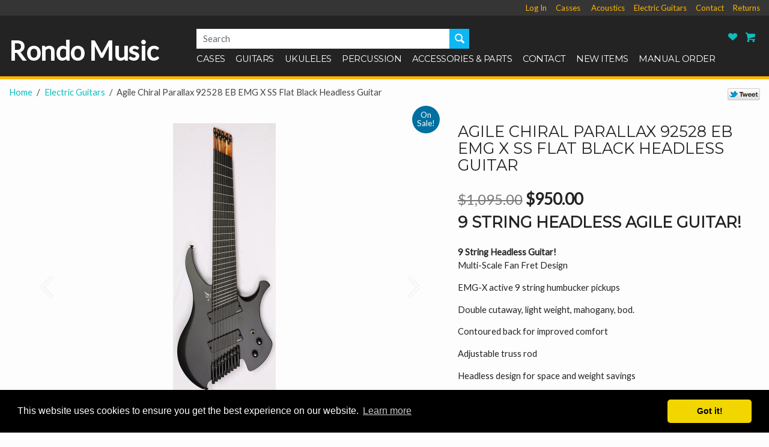

--- FILE ---
content_type: text/html; charset=ISO-8859-1
request_url: https://www.rondomusic.com/Agile_Chiral_Parallax_92528_EB_EBG_FlatBlack.html
body_size: 49451
content:
<!-- ***** Start of Include: [sc] CJ-VARs.sst -->
<!-- ***** End of Include:  CJ-VARs.sst -->
<!-- ***** Start of Include: [data] CJ-Themes.sst -->
<!-- ***** End of Include:  CJ-Themes.sst -->
<!-- ***** Start of Include: [sc] CJ-DOCTYPE.sst -->
<!DOCTYPE html><html lang="en-US" class="nojs nores"><head>
<meta name="generator" content="ShopSite Pro 14.0 sp3 r6 (data - CJ-Product-SideAccordion.sst)">
<meta name="referrer" content="no-referrer-when-downgrade">
<meta name="viewport" content="width=device-width, initial-scale=1.0, user-scalable=0, minimum-scale=1.0, maximum-scale=1.0"><meta http-equiv="content-type" content="text/html; charset=ISO-8859-1"><meta name="web_author" content="Stygian Customized by ShopSite, Inc."><meta name="HandheldFriendly" content="True"><meta name="author" content="Rondo Music"><meta property="og:site_name" content="Rondo Music"><!-- ***** End of Include:  CJ-DOCTYPE.sst -->
<!-- ***** Start of Include: [sc] CJ-ProductHead.sst -->
<meta property="og:title" content="Agile Chiral Parallax 92528 EB EMG X SS Flat Black Headless Guitar">
<meta name="twitter:title" content="Agile Chiral Parallax 92528 EB EMG X SS Flat Black Headless Guitar">
<meta name="keywords" content="Agile Chiral Parallax 92528 EB EMG X SS Flat Black Headless Guitar">
<meta property="og:description" content="Love This : Agile Chiral Parallax 92528 EB EMG X SS Flat Black Headless Guitar">
<meta name="twitter:description" content="Love This : Agile Chiral Parallax 92528 EB EMG X SS Flat Black Headless Guitar">
<meta property="og:type" content="og:product">
<meta property="og:price:amount" content="950.00"><meta property="og:price:currency" content="USD"><meta property="og:availability" content="in stock">
<meta property="og:image" content="https://www.rondomusic.com/media/Agile/Legacy/ss_size1/chiralparallax92528rlemgxssflatblack-1.JPG">
<meta name="twitter:image" content="https://www.rondomusic.com/media/Agile/Legacy/ss_size1/chiralparallax92528rlemgxssflatblack-1.JPG">
<meta name="twitter:card" content="https://www.rondomusic.com/Agile_Chiral_Parallax_92528_EB_EBG_FlatBlack.html">
<meta property="og:url" content="https://www.rondomusic.com/Agile_Chiral_Parallax_92528_EB_EBG_FlatBlack.html">
<title>Agile Chiral Parallax 92528 EB EMG X SS Flat Black Headless Guitar</title>
<link rel="canonical" href="https://www.rondomusic.com/Agile_Chiral_Parallax_92528_EB_EBG_FlatBlack.html">
<style type="text/css">
 #prod_img>img {max-width:100%}
.miprprc {font-size: 180%}
.miprprc, div#misku, .miadd select, div#miinv {margin: 5px 0}
.miadd select {display: block;max-width: 94%;padding: 5px}
div#micrtext textarea {padding:5px;margin:5px 0px;max-width: 94%}
div#miopts {padding: 15px 0px}
div#miopts > b, div#micrtext > b {display: block}
form.miadd input[type="submit"] {margin-top:5px;margin-bottom:5px}
div#miCarousel {border:1px solid #DBDBDB;background: #FFF}
div#miCarousel.miindicators {margin-bottom:80px}
div#miCarousel .carousel-item > span {display: block;width: 100%;text-align: center}
div#miCarousel .carousel-item > span > img {margin: 0px auto}
div#miCarousel .carousel-indicators {bottom:-71px;margin:0px}
div#miCarousel .carousel-indicators li:before, div#miCarousel .carousel-indicators li:after {display: none}
div#miCarousel .carousel-indicators li {height:auto;max-height:60px;max-width:60px;padding-top:100%;position:relative;text-indent:0px}
div#miCarousel .carousel-indicators li img {display: inline-block; max-height: 100%; max-width: 100%}
div#miCarousel .carousel-indicators li > a {background-position:center;background-repeat:no-repeat;background-size:contain;display: block;min-height:60px;width: 100%;}
div#miCarousel .carousel-indicators li.active > a {border: 1px solid #DBDBDB}
div#asseenin {margin:20px 0px; padding: 10px 0px 0px 0px; border-top: 1px solid #DBDBDB}
div#asseenin > img {display: block;max-width:100%}
div.text-center div#asseenin > img {margin:0px auto}
span.ss_out_of_stock {color: #1A001E}
span.ss_low_stock {color: #1A001E}
div.prsubs > span {display: block; padding-bottom: 8px}
div.prsubs input {margin-right: 8px}
div#accordion h5 a {display: block; text-decoration: none; cursor: pointer}
@media screen and (max-width:768px) {
.collapse.show {border: 1px solid #DBDBDB}
}
</style>
<!-- ***** End of Include:  CJ-ProductHead.sst -->
<!-- ***** Start of Include: [sc] CJ-Head.sst -->
<link rel="stylesheet" type="text/css" href="https://www.rondomusic.com/media/en-US/backgrounds/entypo.css"><link rel="stylesheet" href="https://www.rondomusic.com/publish/cjboot.min.css">
<style type="text/css">html, body {height: 100%}body {background-color:#FDFDFD}body,td{color:#232323}a{color:#0BBFBF}a:hover{color:#454545}.container {position: relative;margin-left: auto;margin-right: auto;padding-right: 15px;padding-left: 15px}@media (min-width: 768px) {.container {max-width: 100%}}@media (min-width: 992px) {.container {width: 960px; max-width: 100%}}@media (min-width: 1200px) {.container {width: 1400px;max-width: 100%}}div#cj-hn a{color:#FFFFFF}div#cj-hn a:hover{color:#EFEFEF}body.fillbrowser.navoverlayno div#cj-hnv, body.fillcontent.navoverlayno div#cj-hnv>div {background:#232323}div#cj-nol {position: relative; background-color:#232323;background-position: center; background-repeat: no-repeat; background-size: cover;color:#FFF}button#cj-sTog:before, button#cj-sTog:after, body.mobile button#cj-navTog:before, body.mobile button#cj-navTog:after {border-color: #0BBFBF}button#cj-sTog:hover:before, button#cj-sTog:hover:after, body.mobile button#cj-navTog:hover:before, body.mobile button#cj-navTog:hover:after {border-color: #0070A0}a#signinlink>span,div#user-links a>span,div#cj-wl>a>span,div#cj-hp>a>span,a#cj-mini>span.icon-shopping-cart,div#cj-fc>a>span,div#cj-fc>div>span{color: #0BBFBF}a#signinlink:hover>span,div#user-links a:hover>span,div#cj-wl>a:hover>span,div#cj-hp>a:hover>span,a#cj-mini:hover>span.icon-shopping-cart,div#cj-fc>a:hover>span,div#cj-fc>div>span:hover{color: #0070A0}div#cj-fc [class^="icon-"],div#cj-fc [class*=" icon-"]{color:#0070A0}div#cj-fc .social_follow{background:#0070A0}div#cj-fc .social_follow:hover{background:#0070A0}div#cj-h ul#ShopSite > li > a {font-family:'Montserrat','Lato', Arial, sans-serif}
h1, .h1, h2, .h2, h3, .h3, h4, .h4, h5, .h5, h6, .h6, .left_pagetitle, .right_pagetitle, .footer_pagetitle, #cj-storename {font-family: 'Montserrat', 'Lato', Arial, sans-serif}<!-- ***** Start of Include: [sc] cjcss-stygian.css -->
body,td {letter-spacing:0.4px}
div#cj-h,div#cj-f {background: #232323;color:#FFF}
div#cj-h a {color: inherit}
div#cj-hac{background:#232323;color:#FFF;padding-top: 0.5em; padding-bottom: 0.5em}
div#cj-hin, div#cj-hnv, div#cj-hch {padding-top: 1em; padding-bottom: 1em}
div#cj-hin {position: relative;z-index: 1}
div#cj-car{background:#0070A0;color:#FFF;padding:4em 0px}
div#cj-car .card {background:#FFF;color:#232323;overflow:hidden;margin-right:0px}
div#cj-cararr>a {font-size: 120%;display: inline-block;height:30px;width:30px;background: #DBDBDB;text-align: center;border-radius: 20px;line-height:30px;margin:0px 0px 5px 10px;text-decoration:none !important}
div#cj-cararr>a:hover{background:#1A001E}
div#cj-car .card-img-top {border: 0px}
div#cj-fc .social_follow {background: #0BBFBF}
div#cj-f a {color: #DBDBDB}
div#cj-f a:hover {color: #0070A0}
.card-img-top {border: 3px solid #DBDBDB}
div#cj-mizoom {background: #FFF}
<!-- ***** End of Include:  cjcss-stygian.css -->
</style>
<script type="text/javascript">function setCookie(t,e,r){var o=new Date;o.setTime(o.getTime()+24*r*60*60*1e3);var n="expires="+o.toUTCString();document.cookie=t+"="+e+";"+n+";path=/"}function getCookie(t){for(var e=t+"=",r=document.cookie.split(";"),o=0;o<r.length;o++){for(var n=r[o];" "==n.charAt(0);)n=n.substring(1);if(0==n.indexOf(e))return n.substring(e.length,n.length)}return""}function lsTest(){try{return localStorage.setItem("test","test"),localStorage.removeItem("test"),!0}catch(t){return!1}}</script>
<script type="text/javascript">if(lsTest() === true) {var cjns=localStorage.getItem('cjns');var cjnw=localStorage.getItem('cjnw');var cjnc=sessionStorage.getItem('cjnc');} else {var cjn=getCookie('cjn').split('|');var cjns=cjn[0];var cjnw=cjn[1];var cjnc=cjn[2];}</script>
<!-- ***** End of Include:  CJ-Head.sst -->
<script type="text/javascript" src="https://ajax.googleapis.com/ajax/libs/jquery/3.6.0/jquery.min.js"></script>
  <script type="text/javascript">
    var ss_jQuery = jQuery.noConflict(true);
  </script>

  <script type="text/javascript" src="https://www.rondomusic.com/media/en-US/javascript/jquery/json2.min.js"> </script>
  <script type="text/javascript">

function ss_handleResponse_inv(data) {var cnt = 0,recid,msg,elem,recids=data.getElementsByTagName('recid'),messages=data.getElementsByTagName('message');for(cnt=0;cnt < recids.length;cnt++) {recid = ss_jQuery(recids[cnt]).text();msg = ss_jQuery(messages[cnt]).text();id = document.getElementById('ss_inv' + recid);id.innerHTML = msg.replace(/\"/g, '&quot;').replace(/\|q\|/g, '"');}}
var ss_rec_str = '';
function ss_inv_getinfo() {
  var dataObj = {
     storeid: "*0c1421a8d614cc26",
     itemnum: ss_rec_str
  }
  var data = ss_jQuery.param(dataObj, false);

  if (ss_rec_str != '') {
   ss_jQuery.ajax({ type: 'GET',
    url: 'https://www.rondomusic.com/cgi-rondomusic/sb/inv.cgi',
    data: data,
    dataType: 'jsonp',
    crossDomain: true,
    jsonp: true,
    success: function(rdata, textStatus, jqXHR){
       if (window.DOMParser){
         parser=new DOMParser();
         data=parser.parseFromString(rdata.data,"text/xml");
         ss_handleResponse_inv(data);
       } else{ // Internet Explorer
         xmlDoc=new ActiveXObject("Microsoft.XMLDOM");
         xmlDoc.async=false;
         xmlDoc.loadXML(rdata.data);
         ss_handleResponse_inv(xmlDoc);
       }
    },
    error: function(jqXHR, textStatus, errorThrown){
    }
   });
 }
}
ss_jQuery(document).ready(function(){
  ss_inv_getinfo();
  return true;
});
  </script>
<link rel="stylesheet" type="text/css" href="//cdnjs.cloudflare.com/ajax/libs/cookieconsent2/3.0.3/cookieconsent.min.css" />
<script type="text/javascript" src="//cdnjs.cloudflare.com/ajax/libs/cookieconsent2/3.0.3/cookieconsent.min.js"></script>
<script type="text/javascript">
window.addEventListener('load',function(){window.cookieconsent.initialise({palette:{popup:{background:'#000000',text:'#FFFFFF'},button:{background:'#F1D600',text:'#000000'}},theme:'classic',position:'bottom',content:{message:'This website uses cookies to ensure you get the best experience on our website.',dismiss:'Got it!',link:'Learn more',href:'https://www.rondomusic.com/team.htm',}})});
</script>
</head>
<body class="fullwidth square uppercase fillbrowser bordersthick shadingsome navoverlayno desktop">
<!-- ***** Start of Include: [data] CJ-Header.sst -->
<script type="text/javascript">if (document.documentElement.clientWidth == cjnw) {document.getElementsByTagName("body")[0].classList.remove("desktop");document.getElementsByTagName("body")[0].classList.add(cjns);}</script>
<style type="text/css">
a#maccount, a#mlogin {display:none !important}
a#maccount.active, a#mlogin.active {display:inline-block !important}
a#signinlink>span, div#user-links a>span {text-align:left}
a#signinlink, div#user-links a {width:auto;padding-right:10px;text-indent:22px;text-align:left}
.cart-product-sku {display:none !important}
@media (max-width:1320px) and (min-width:1150px) {.uppercase div#cj-h ul#ShopSite>li>a{letter-spacing:-0.5px}}
div#cj-hl a {    font-size: 300%;
    font-weight: bold;
    letter-spacing: -0.5px;
    line-height: 94%}
@media (min-width:1325px) {
div#cj-hl a {font-size: 350%}
}
@media (min-width: 992px) {
div#cj-hq {padding-bottom:10px}
}
@media (max-width:992px) {
div#cj-hl a {font-size: 200%}
}
div#cj-h {border-bottom: 5px solid #FFB504}
div#cj-hin {padding-top:1.5em;padding-bottom:1.5em}
div#cj-hs {width:100%}
div#search span.input-group-btn {padding: 0px 2px}
input#search-field {border:0px !important}
div#rm-navlinks {background:#353535;color:white;font-size:90%}
div#rm-navlinks a {color:#FFB504;display:inline-block;margin-left:15px}
div#rm-navlinks a:hover {color:white}
body.desktop div#cj-h ul#ShopSite > li > a {padding-bottom: 10px;margin-bottom: -10px}
body.desktop ul#ShopSite > li > ul {margin-top:10px}
body.desktop ul#ShopSite ul {background: #0eb7f2}
body.desktop ul#ShopSite ul a:hover{color: white}
</style>
<div id="rm-navlinks" class="py-1 text-right"><div class="container"><a id="mlogin" class="active" href="https://www.rondomusic.com/cgi-rondomusic/sb/order.cgi?func=3&amp;storeid=*0c1421a8d614cc26&amp;html_reg=html" title="Log In">Log In</a><a id="maccount" href="https://www.rondomusic.com/cgi-rondomusic/sb/order.cgi?func=2&amp;storeid=*0c1421a8d614cc26&amp;html_reg=html" title="Your Account">Your Account</a><a href="https://www.rondomusic.com/casesbags.html" title="Casses">Casses</a> <a href="https://www.rondomusic.com/acoustics.html" title="Acoustics">Acoustics</a><a href="https://www.rondomusic.com/electricguitar.html" title="Electric Guitars">Electric Guitars</a><a href="https://www.rondomusic.com/contactus.html" title="Contact">Contact</a><a href="https://www.rondomusic.com/returns.html" title="Returns">Returns</a></div></div>
<div id="cj-h" class="header2 cont">
<div id="cj-hin"><div class="container"><div id="cj-hh" class="row d-flex align-items-end">
<div class="col-1 d-flex col-lg-1 d-xl-none"><button id="cj-navTog">&nbsp;</button></div>
<div id="cj-hl" class="col col-lg-3"><a class="text-white" href="http://www.rondomusic.com/index.html">Rondo Music</a></div>
  <div id="cj-hn" class="col-6 col-md-8 col-lg-8 col-xl-9">
<div id="cj-hq" class="row">
  <div id="cj-hi" class="col justify-content-start d-flex align-items-center flex-wrap pl-2"><div id="cj-hs" class="d-inline-block"><!-- ***** Start of Include: [sc] CJ-SearchForm.sst -->
<div class="align-self-center" id="cj-search">
<form action="https://www.rondomusic.com/cgi-rondomusic/sb/productsearch.cgi?storeid=*0c1421a8d614cc26" method="post"><input type="hidden" name="storeid" value="*0c1421a8d614cc26">
<div id="search"><div class="input-group"><input type="text" class="form-control" name="search_field" id="search-field" size="20" placeholder="Search"><span class="input-group-btn rounded-right"><input type="submit" value="Go"></span></div></div>
</form></div>
<!-- ***** End of Include:  CJ-SearchForm.sst -->
</div></div>
  <div id="cj-hk" class="col justify-content-end align-items-center d-none d-lg-flex flex-wrap"><!-- ***** Start of Include: [data] CJ-HeaderLinks.sst -->
<div id="cj-wl"><a href="https://www.rondomusic.com/cgi-rondomusic/sb/wishlist.cgi?storeid=*0c1421a8d614cc26" title="Rondo Music Wish List" rel="nofollow"><span class=" icon-heart"></span>Rondo Music Wish List</a></div><!-- ***** End of Include:  CJ-HeaderLinks.sst -->
<div id="cj-hc" class="d-inline-block"><!-- ***** Start of Include: [sc] CJ-MiniCart.sst -->
<div id="cj-minicart"><a id="cj-mini" href="https://www.rondomusic.com/cgi-rondomusic/sb/order.cgi?storeid=*0c1421a8d614cc26&amp;function=show" rel="nofollow" title="View Cart"><span class="icon-shopping-cart"></span><span id="cj-minitxt"><span></span><span>View Cart</span></span></a><script type="text/javascript">if(lsTest() === true){var cjmc=localStorage.getItem('cjmc');var cjmt=localStorage.getItem('cjmt');var cjmn=localStorage.getItem('cjmn');var cjmq=localStorage.getItem('cjmq');var cjmp=localStorage.getItem('cjmp');var cjmi=localStorage.getItem('cjmi');}else {var cjm=getCookie('cjm');var cjms=cjm.split('|');var cjmc=cjms[0];var cjmt=cjms[1];var cjmn=cjms[2];var cjmq=cjms[3];var cjmp=cjms[4];var cjmi=cjms[5];};var cjmtxt="";if (cjmc){cjmtxt=cjmtxt+"<span id=\"cj-minict\">"+cjmc+"<\/span>"; if (cjmc==1){cjmtxt=cjmtxt+"<span> Item<\/span>"}else{cjmtxt=cjmtxt+"<span> Items<\/span>"}}else{cjmtxt=cjmtxt+"<span><\/span><span>View Cart<\/span>"};document.getElementById("cj-minitxt").innerHTML=cjmtxt</script></div>
<!-- ***** End of Include:  CJ-MiniCart.sst -->
</div></div>
</div><div class="row"><!-- ***** Start of Include: [data] CJ-PageMenu.sst -->
<div id="cj-nav"><button id="cj-navTogC">&times;</button><div class="suckertreemenu">
<ul id="ShopSite">
  <li><a href="https://www.rondomusic.com/casesbags.html" style="" title="Cases" >Cases</a>
<ul>
  <li><a href="https://www.rondomusic.com/Bags.html"  title="Padded Guitar Bags" >Padded Guitar Bags</a></li>
  <li><a href="https://www.rondomusic.com/HardCases.html"  title="Hard Shell Guitar Cases" >Hard Shell Guitar Cases</a></li>
  <li><a href="https://www.rondomusic.com/pedalcases.html"  title="Pedal Cases" >Pedal Cases</a></li>
</ul>
</li>
  <li><a href="https://www.rondomusic.com/electricguitar.html"  title="Guitars" >Guitars</a>
<ul>
  <li><a href="https://www.rondomusic.com/electricguitar.html"  title="Electric Guitars" >Electric Guitars</a>
<ul>
  <li><a href="https://www.rondomusic.com/Electric_Guitars_6_String.html"  title="6 String Guitars" >6 String Guitars</a></li>
  <li><a href="https://www.rondomusic.com/7string.html"  title="7 String Guitars" >7 String Guitars</a></li>
  <li><a href="https://www.rondomusic.com/8StringGuitars.html"  title="8 String Guitars" >8 String Guitars</a></li>
  <li><a href="https://www.rondomusic.com/9.String.Guitars.html"  title="9 String Guitars" >9 String Guitars</a></li>
  <li><a href="https://www.rondomusic.com/10StringGuitars.html"  title="10 String Guitars" >10 String Guitars</a></li>
  <li><a href="https://www.rondomusic.com/electric12strings.html"  title="12 String Guitars" >12 String Guitars</a></li>
  <li><a href="https://www.rondomusic.com/electric_guitars_left_handed.html"  title="Left Handed Guitars" >Left Handed Guitars</a></li>
  <li><a href="https://www.rondomusic.com/MultiScaleGuitars.html"  title="Multi-Scale (Fan Fret) Guitars" >Multi-Scale (Fan Fret) Guitars</a></li>
  <li><a href="https://www.rondomusic.com/Baritone_Guitars.html"  title="Baritone Guitars" >Baritone Guitars</a></li>
  <li><a href="https://www.rondomusic.com/Guitar.Packages.html"  title="Beginner Packages" >Beginner Packages</a></li>
</ul>
</li>
  <li><a href="https://www.rondomusic.com/acoustics.html"  title="Acoustic Guitars" >Acoustic Guitars</a>
<ul>
  <li><a href="#"  title="">Steel String Acoustics</a>
<ul>
  <li><a href="https://www.rondomusic.com/SixString-Acoustics.html"  title="6 String Acoustics" >6 String Acoustics</a></li>
  <li><a href="https://www.rondomusic.com/Seven-String-Acoustics.html"  title="7 String Acoustics" >7 String Acoustics</a></li>
  <li><a href="https://www.rondomusic.com/Eight-String-Acoustics.html"  title="8 String Acoustics" >8 String Acoustics</a></li>
</ul>
</li>
  <li><a href="https://www.rondomusic.com/Classical_Nylon_String_Acoustics.html"  title="Classical Nylon String Acoustics" >Classical Nylon String Acoustics</a></li>
  <li><a href="https://www.rondomusic.com/acousticsleft.html"  title="Left Handed Acoustics" >Left Handed Acoustics</a></li>
  <li><a href="#"  title="">Multi Scale (Fan Fret) Acoustics</a></li>
</ul>
</li>
  <li><a href="https://www.rondomusic.com/bassguitars4.html"  title="Bass Guitars" >Bass Guitars</a>
<ul>
  <li><a href="https://www.rondomusic.com/bassguitars4.html"  title="4 String Basses" >4 String Basses</a></li>
  <li><a href="https://www.rondomusic.com/bassguitars5.html"  title="5 String Basses" >5 String Basses</a></li>
  <li><a href="https://www.rondomusic.com/bassguitar6.html"  title="6 String Basses" >6 String Basses</a></li>
  <li><a href="https://www.rondomusic.com/7StringBassGuitars.html"  title="7 String Basses" >7 String Basses</a></li>
  <li><a href="https://www.rondomusic.com/Bass_Guitar_Multi_Scale_Fan_Fret.html"  title="Multi Scale (Fan Fret) Basses" >Multi Scale (Fan Fret) Basses</a></li>
  <li><a href="https://www.rondomusic.com/Bassguitarfretless.html"  title="Fretless Basses" >Fretless Basses</a></li>
  <li><a href="https://www.rondomusic.com/BassLeft.html"  title="Left Handed Basses" >Left Handed Basses</a></li>
  <li><a href="https://www.rondomusic.com/basspacks.html"  title="Beginner Packages" >Beginner Packages</a></li>
</ul>
</li>
</ul>
</li>
  <li><a href="https://www.rondomusic.com/bluegrassfolk.html"  title="Ukuleles" >Ukuleles</a></li>
  <li><a href="https://www.rondomusic.com/drums.html"  title="Percussion" >Percussion</a></li>
  <li><a href="https://www.rondomusic.com/accessories.html"  title="Accessories & Parts" >Accessories & Parts</a>
<ul>
  <li><a href="https://www.rondomusic.com/partsbodies.html"  title="Guitar Parts" >Guitar Parts</a>
<ul>
  <li><a href="https://www.rondomusic.com/Bridges&Tuners.html"  title="Bridges and Saddles" >Bridges and Saddles</a></li>
  <li><a href="https://www.rondomusic.com/GuitarNecks.html"  title="Guitar Necks" >Guitar Necks</a></li>
  <li><a href="https://www.rondomusic.com/strings.html"  title="Strings" >Strings</a></li>
  <li><a href="https://www.rondomusic.com/PickGuards.html"  title="Pick Guards" >Pick Guards</a></li>
  <li><a href="https://www.rondomusic.com/Pickups.html"  title="Pickups and Preamps" >Pickups and Preamps</a></li>
  <li><a href="https://www.rondomusic.com/Tuners.html"  title="Tuners" >Tuners</a></li>
</ul>
</li>
  <li><a href="https://www.rondomusic.com/PAParts.html"  title="PA / Sound Parts" >PA / Sound Parts</a></li>
  <li><a href="https://www.rondomusic.com/page104.html"  title="T Shirts" >T Shirts</a></li>
</ul>
</li>
  <li><a href="https://www.rondomusic.com/contactus.html"  title="Contact" >Contact</a></li>
  <li><a href="https://www.rondomusic.com/camp.html"  title="New Items" >New Items</a></li>
  <li><a href="https://www.rondomusic.com/ebay.html"  title="Manual Order" >Manual Order</a></li>
</ul>
</div>
<div id="cj-navind"><a href="https://www.rondomusic.com/cgi-rondomusic/sb/order.cgi?func=3&amp;storeid=*0c1421a8d614cc26&amp;html_reg=html" title="Your Account" rel="nofollow">Your Account</a><a href="https://www.rondomusic.com/cgi-rondomusic/sb/wishlist.cgi?storeid=*0c1421a8d614cc26">Rondo Music Wish List</a><a href="https://www.rondomusic.com/cgi-rondomusic/sb/order.cgi?storeid=*0c1421a8d614cc26&amp;function=show" title="View Cart" rel="nofollow">View Cart</a>
</div></div>
<!-- ***** End of Include:  CJ-PageMenu.sst -->
</div></div>
</div></div></div>
</div>
<!-- ***** End of Include:  CJ-Header.sst -->
<div id="cj-b"><div class="container d-md-flex justify-content-between">
<div id="crumbs"><ol class="breadcrumb d-flex flex-nowrap"><li class="breadcrumb-item text-nowrap"><a href="http://www.rondomusic.com/index.html" title="Rondo Music">Home</a></li><!-- VAR FIELD10 IS NOT DEFINED --><li class="breadcrumb-item text-nowrap"><a href="https://www.rondomusic.com/electricguitar.html">Electric Guitars</a></li><li class="breadcrumb-item text-nowrap active">Agile Chiral Parallax 92528 EB EMG X SS Flat Black Headless Guitar</li></ol></div><div id="social-share" class="py-2 d-flex flex-wrap justify-content-end align-items-center"><a href="https://twitter.com/share?url=https%3A%2F%2Fwww.rondomusic.com%2FAgile_Chiral_Parallax_92528_EB_EBG_FlatBlack.html&amp;text=Agile%20Chiral%20Parallax%2092528%20EB%20EMG%20X%20SS%20Flat%20Black%20Headless%20Guitar&amp;via=kurtzentmaier" onclick="window.open(this.href,'','width=560,height=430,scrollbars=true,status=0,menubar=0,toolbar=0');return false;" class="twitter-share-button" title="Share on Twitter"><img class="twtr_share" src="https://www.rondomusic.com/media/en-US/logo/twitter-share.png" alt="Share on Twitter" title="Share on Twitter"></a></div></div></div>
<div id="cj-m"><div class="container" itemscope itemtype="http://schema.org/Product"><div class="row">
<div id="miimg" class="col-md-7 text-center pb-4"><!-- ***** Start of Include: [sc] CJ-MoreInfoImageRow.sst -->
<style type="text/css">.clear{clear:both}.hidden{display:none!important}.row_img img,#prod_img{max-width:100%}.flex2>div{max-width:50%}.flex3>div{max-width:33%}.flex4>div{max-width:25%}.flex5>div{max-width:20%}.flex6>div{max-width:16%}.flex7>div{max-width:14%}.flex8>div{max-width:12.5%}.flex9>div{max-width:11%}.flex10>div{max-width:10%}.row_img{margin-top:6px;clear:left}.row_img a{display:inline-block;margin-top:2px;margin-right:2px}.row_img .d-flex>div:last-child a{margin-right:0px !important}#gallery img{border:1px solid transparent;opacity:.7;filter:opacity(70)}a.zoomGalleryActive img{border:1px solid #0BBFBF !important;opacity:1!important;filter:opacity(100)!important}img#cj-miimage {background: #FFFFFF; max-width: 100%}div#carouselMoreInfo .carousel-item a, div#prod_img a {display: block;text-align: center;width: 100%}div#carouselMoreInfo .carousel-item img, div#prod_img img {margin:0px auto;max-width:100%}div#carouselMoreInfo .carousel-indicators {position:relative;bottom:0px;margin-top:15px}div#carouselMoreInfo .carousel-indicators li {background-color:#DBDBDB}div#carouselMoreInfo .carousel-indicators li.active {background-color:#0BBFBF}@media screen and (max-width:768px) {body.circle div#carouselMoreInfo .carousel-indicators li,body.rounded div#carouselMoreInfo .carousel-indicators li {height:12px;max-width:12px;border-radius:50%}}@media screen and (min-width:768px){div#carouselMoreInfo .carousel-indicators li {height:60px;max-width:60px;text-indent:0px;border:1px solid transparent;background-color:transparent !important}body.bordersthick div#carouselMoreInfo .carousel-indicators li {border:2px solid transparent}div#carouselMoreInfo .carousel-indicators li.active {border:1px solid #DBDBDB}body.bordersthick div#carouselMoreInfo .carousel-indicators li.active {border:2px solid #DBDBDB}div#carouselMoreInfo .carousel-indicators span {display: block;height: 100%;background-color:#FFF;background-position: center;background-size: contain;background-repeat: no-repeat}}</style>
<div id="carouselMoreInfo" class="carousel slide" data-ride="false">
  <div class="carousel-inner">
    <div class="carousel-item active"><a id="carousel-main" href="#" onclick="return miGPop('https://www.rondomusic.com/media/Agile/Legacy/chiralparallax92528rlemgxssflatblack-1.JPG')"><img src="https://www.rondomusic.com/media/Agile/Legacy/ss_size1/chiralparallax92528rlemgxssflatblack-1.JPG" alt="Agile Chiral Parallax 92528 EB EMG X SS Flat Black Headless Guitar" name="prod_img"></a></div>
<div class="carousel-item"><a href="#" onclick="return miGPop('https://www.rondomusic.com/media/Agile/Chiral/chiralparallax92528rlemgxssflatblack2.jpg')"><img src="https://www.rondomusic.com/media/Agile/Chiral/ss_size1/chiralparallax92528rlemgxssflatblack2.jpg" alt="chiralparallax92528rlemgxssflatblack2"></a></div><div class="carousel-item"><a href="#" onclick="return miGPop('https://www.rondomusic.com/media/Agile/Chiral/chiralparallax92528rlemgxssflatblack-7.JPG')"><img src="https://www.rondomusic.com/media/Agile/Chiral/ss_size1/chiralparallax92528rlemgxssflatblack-7.JPG" alt="chiralparallax92528rlemgxssflatblack-7"></a></div><div class="carousel-item"><a href="#" onclick="return miGPop('https://www.rondomusic.com/media/Agile/Chiral/chiralparallax92528rlemgxssflatblack-6.JPG')"><img src="https://www.rondomusic.com/media/Agile/Chiral/ss_size1/chiralparallax92528rlemgxssflatblack-6.JPG" alt="chiralparallax92528rlemgxssflatblack-6"></a></div><div class="carousel-item"><a href="#" onclick="return miGPop('https://www.rondomusic.com/media/Agile/Chiral/chiralparallax92528rlemgxssflatblack-4.JPG')"><img src="https://www.rondomusic.com/media/Agile/Chiral/ss_size1/chiralparallax92528rlemgxssflatblack-4.JPG" alt="chiralparallax92528rlemgxssflatblack-4"></a></div><div class="carousel-item"><a href="#" onclick="return miGPop('https://www.rondomusic.com/media/Agile/Chiral/chiralparallax92528rlemgxssflatblack-8.JPG')"><img src="https://www.rondomusic.com/media/Agile/Chiral/ss_size1/chiralparallax92528rlemgxssflatblack-8.JPG" alt="chiralparallax92528rlemgxssflatblack-8"></a></div><div class="carousel-item"><a href="#" onclick="return miGPop('https://www.rondomusic.com/media/Agile/Chiral/angle.jpg')"><img src="https://www.rondomusic.com/media/Agile/Chiral/ss_size1/angle.jpg" alt="angle"></a></div>  </div>
  <a class="carousel-control-prev" href="#carouselMoreInfo" role="button" data-slide="prev"><span class="carousel-control-prev-icon" aria-hidden="true"></span><span class="sr-only">Prev</span></a>
  <a class="carousel-control-next" href="#carouselMoreInfo" role="button" data-slide="next"><span class="carousel-control-next-icon" aria-hidden="true"></span><span class="sr-only">Next</span></a>
  <ol class="carousel-indicators">    <li data-target="#carouselMoreInfo" data-slide-to="0" class="active" id="prod-img-main"><span style="background-image:url(https://www.rondomusic.com/media/Agile/Legacy/ss_size1/chiralparallax92528rlemgxssflatblack-1.JPG)"></span></li>
<li data-target="#carouselMoreInfo" data-slide-to="1"><span style="background-image:url(https://www.rondomusic.com/media/Agile/Chiral/ss_size3/chiralparallax92528rlemgxssflatblack2.jpg)"></span></li><li data-target="#carouselMoreInfo" data-slide-to="2"><span style="background-image:url(https://www.rondomusic.com/media/Agile/Chiral/ss_size3/chiralparallax92528rlemgxssflatblack-7.JPG)"></span></li><li data-target="#carouselMoreInfo" data-slide-to="3"><span style="background-image:url(https://www.rondomusic.com/media/Agile/Chiral/ss_size3/chiralparallax92528rlemgxssflatblack-6.JPG)"></span></li><li data-target="#carouselMoreInfo" data-slide-to="4"><span style="background-image:url(https://www.rondomusic.com/media/Agile/Chiral/ss_size3/chiralparallax92528rlemgxssflatblack-4.JPG)"></span></li><li data-target="#carouselMoreInfo" data-slide-to="5"><span style="background-image:url(https://www.rondomusic.com/media/Agile/Chiral/ss_size3/chiralparallax92528rlemgxssflatblack-8.JPG)"></span></li><li data-target="#carouselMoreInfo" data-slide-to="6"><span style="background-image:url(https://www.rondomusic.com/media/Agile/Chiral/ss_size3/angle.jpg)"></span></li>  </ol>
</div>
<!-- store.zoom -->
<!-- ***** End of Include:  CJ-MoreInfoImageRow.sst -->
<span class="onsaleflag">On Sale!</span></div><div id="miinfo" class="col-md-5 text-left pb-4">
<h1 class="h3 text-left" itemprop="name">Agile Chiral Parallax 92528 EB EMG X SS Flat Black Headless Guitar</h1><div class="miprprc"><!-- ***** Start of Include: [data] CJ-ProductMIPrice.sst -->
  <span itemprop="offers" itemscope itemtype="http://schema.org/Offer"><meta itemprop="priceCurrency" content="USD">
  <meta itemprop="price" content="950.00"><span class="regprice">$1,095.00</span><span class="price saleprice Bold Big">$950.00</span>  
<span itemprop="seller" itemscope itemtype="http://schema.org/Organization"><meta itemprop="name" content="Rondo Music"></span><meta itemprop="itemCondition" content="PRODUCT.GoogleCondition --]"><meta itemprop="availability" content="in stock">  </span>

<!-- ***** End of Include:  CJ-ProductMIPrice.sst -->
</div><h3><b> 9 String Headless Agile Guitar!</b><P><P>


</h3>
<b>9 String Headless Guitar!</b><P>
Multi-Scale Fan Fret Design<P>
<P>
EMG-X active 9 string humbucker pickups
<p>
Double cutaway, light weight, mahogany, bod.
<p>
Contoured back for improved comfort
<p>
Adjustable truss rod
<p>
Headless design for space and weight savings
<p>

<form action="https://www.rondomusic.com/cgi-rondomusic/sb/order.cgi" method="post" id="form10895" class="miadd">
<input name="storeid" value="*0c1421a8d614cc26" type="hidden">
<input name="dbname" value="products" type="hidden">
<input name="function" value="add" type="hidden">
<input name="itemnum" value="10895" type="hidden">
      <script>
  var _affirm_config = {
    public_api_key: "RWW6907ETJBANF84",
    script: "https://cdn1.affirm.com/js/v2/affirm.js"
  };
  (function(l,g,m,e,a,f,b){var d,c=l[m]||{},h=document.createElement(f),n=document.getElementsByTagName(f)[0],k=function(a,b,c){return function(){a[b]._.push([c,arguments])}};c[e]=k(c,e,"set");d=c[e];c[a]={};c[a]._=[];d._=[];c[a][b]=k(c,a,b);a=0;for(b="set add save post open empty reset on off trigger ready setProduct".split(" ");a<b.length;a++)d[b[a]]=k(c,e,b[a]);a=0;for(b=["get","token","url","items"];a<b.length;a++)d[b[a]]=function(){};h.async=!0;h.src=g[f];n.parentNode.insertBefore(h,n);delete g[f];d(g);l[m]=c})(window,_affirm_config,"affirm","checkout","ui","script","ready");
</script>
    <div id="miopts" class="border-right-0 border-left-0 my-3"><b><a class="affirm-as-low-as" data-amount="100000" data-affirm-color="blue"></a></b><select name="10895:finopt:0" size="1" aria-label="Select Option" >
<option value="Guitar Only" selected>Guitar Only</option>
<option value="w/EGC-400  HD Long Scale Black Hardshell Case for Headless Guitars ($119.95) ;+119.95" >w/EGC-400  HD Long Scale Black Hardshell Case for Headless Guitars ($119.95) </option>
</select>
<select name="10895:finopt:1" size="1" aria-label="Select Option" >
<option value="No Extra Strings" selected>No Extra Strings</option>
<option value="Extra Cepheus 8 String Electric Guitar String Set 25-28 ($16.95);+16.95" >Extra Cepheus 8 String Electric Guitar String Set 25-28 ($16.95)</option>
</select>
<input type="hidden" name="10895:finoptnum" value=2>
        </div>        Qty: <input size="3" value="1" name="10895:qnty" type="text"><br><div id="miinv"><script type="text/javascript"> ss_rec_str = ss_rec_str + '10895|';</script><span id="ss_inv10895"></span></div> 
<input class="btn btn-primary" value="Add to Cart" type="submit"></form>
<form action="https://www.rondomusic.com/cgi-rondomusic/sb/wishlist.cgi" method="post">
<input type="hidden" name="storeid" value="*0c1421a8d614cc26">
<input type="hidden" name="itemnum" value="10895">
<input type="hidden" name="wl" value="">
<input type="hidden" name="func" value="add">
<div class="ss_wl_Box" style="display:none;"><span class="ss_wl_Label">Add to Wish List</span><div class="ss_wl_Lists"></div></div>
</form>

</div>
</div>
<div id="accordion" role="tablist" aria-multiselectable="true" class="mt-5">
  <div class="card">
    <div class="card-header" role="tab" id="headingDetails"><h5 class="mb-0"><a data-toggle="collapse" data-parent="#accordion" href="#collapseDetails" aria-expanded="true" aria-controls="collapseDetails">More Details<span class="d-inline-block togM float-right"></span></a></h5></div>
    <div id="collapseDetails" class="collapse show opentrue" role="tabpanel" aria-labelledby="headingDetails" aria-expanded="true"><div class="card-block"><td> <font color="#FF0000"><i><H3>New Agile 9 String </H3></i></b></font>
<p>
<li>Modern styling and light-weight ash body.


<li>Multi-Scale Fan Fret Design
<li><b>EMG-X</b> active 9 string humbucker pickups
<li>Ebony Fretboard </font></a> 


<li><b>Stainless</b> Steel Frets
<li><b>5 Piece</b> mahogany / walnut neck for excellent stability
<li>Double cutaway, light weight, <b>mahogany body</b>
<li>Contoured back for improved comfort
<li>Adjustable dual action <b>dual truss rods</b>
<li>Headless design for space and weight savings</div></div>
  </div>  <div class="card">
    <div class="card-header" role="tab" id="heading3"><h5 class="mb-0"><a data-toggle="collapse" data-parent="#accordion" href="#collapse3" aria-expanded="false" aria-controls="collapse3">Specifications<span class="d-inline-block togM float-right"></span></a></h5></div>
    <div id="collapse3" class="collapse  openfalse" role="tabpanel" aria-labelledby="heading3" aria-expanded="false"><div class="card-block"><li> Overall length, including the strap button: 34"
<li> Scale length: 25 1/2 - 28 5/8"" </li>
<li> Width of the upper bout: 11 1/2"
<li> Width of the lower bout: 12"
<li>Body length 18 1/2"
<li>Thickness of body at edge: 1 1/2"
<li> Width of the neck at the nut: 2 1/2” 
<li> Width of the neck at the 12th fret: 3 1/8" 
<li> Width of the neck at the 24th fret: 3 3/8" 
<li>Contoured back for improved comfort
<li> Radius: 13.7" (350 mm) 
<li> Body thickness at the edge: 1 3/4"
<li>Width of the body: 12"
<li> Space between strings at the nut: 1/4"
<li> Overall string spacing at the nut: 1 9/16"
<li> Space between strings at the bridge: 3/8"
<li> Overall string spacing at the bridge: 2 1/2"
<li> Pickups dimensions: 3" x 3/4"  (mounting screws are 4 1/4" apart)</li> 
<li> Weight: about 7 1/2 lbs </li>
<P>
</div></div>
  </div>  <div class="card">
    <div class="card-header" role="tab" id="heading2"><h5 class="mb-0"><a data-toggle="collapse" data-parent="#accordion" href="#collapse2" aria-expanded="false" aria-controls="collapse2">Video<span class="d-inline-block togM float-right"></span></a></h5></div>
    <div id="collapse2" class="collapse  openfalse" role="tabpanel" aria-labelledby="heading2" aria-expanded="false"><div class="card-block"><div><iframe width="1520" height="553" src="https://www.youtube.com/embed/MRDGQlDaaDM" title="YouTube video player" frameborder="0" allow="accelerometer; autoplay; clipboard-write; encrypted-media; gyroscope; picture-in-picture" allowfullscreen></iframe></div></div></div>
  </div>  <div class="card">
    <div class="card-header" role="tab" id="heading5"><h5 class="mb-0"><a data-toggle="collapse" data-parent="#accordion" href="#collapse5" aria-expanded="false" aria-controls="collapse5">FAQ<span class="d-inline-block togM float-right"></span></a></h5></div>
    <div id="collapse5" class="collapse  openfalse" role="tabpanel" aria-labelledby="heading5" aria-expanded="false"><div class="card-block"><b>Question:</b> How do I change the strings on my Agile headless guitar<BR>
Answer: Check out this Video for string changing directions: <font color="#FF0000"><a href="http://www.rondomusic.com/photos/instructions/AgileHeadlessStringChange.mp4"><font color="#000000"><b>See this video</b></font></a></font></b></I></center><P>
<P>
<P>
<b>Question:</b> I was in the process of changing strings and the headlock has stripped
Answer: Please follow this suggested procedure when changing strings to avoid cross-threading your string locks. First, whenever possible, when removing strings, simply loosen the string lock at the headstock and do no remove the screw completely. If you do happen to remove, carefully replace the screw, and tighten at least one full turn, being careful not to cross-thread BEFORE inserting the string. Secondly, remember this is not a floyd locking system. There is no need to overtighten the locking mechanism to fully secure the string.
<P>

<b>Question:</b> I am in the process of changing strings and I cannot get the bridge receiver to come all the way forward to insert the new string.<BR>
Answer: It's likely that the ball end from the previous string may be stuck in the receiver.  You may remove it by removing the bridge receiver and then taking out the ball send.  <font color="#FF0000"><a href="http://www.rondomusic.com/photos/instructions/BallEndStuck.MOV"><font color="#000000"><b>See this video</b></font></a></font></b></I></center><P>
<P>
<b>Question:</b> I was in the process of changing strings and the headlock has stripped
Answer: Please follow this suggested procedure when changing strings to avoid cross-threading your string locks. First, whenever possible, when removing strings, simply loosen the string lock at the headstock and do no remove the screw completely. If you do happen to remove, carefully replace the screw, and tighten at least one full turn, being careful not to cross-thread BEFORE inserting the string. Secondly, remember this is not a floyd locking system. There is no need to overtighten the locking mechanism to fully secure the string.
<P>
<b>Question: </b>How do I adjust the intonation on my Chiral or Geodesic guitar?
<P><b>Answer:</b> As on any guitar, adjusting your intonation involves moving the guitar saddle towards or away from the nut so tuning below the 12th fret is more accurate.
In the headless Agile Chiral (2021 and onwards) and Geodesic models this is done by loosening the hex screw <I><a href=" https://www.rondomusic.com/photos/instructions/GeodesicSaddleTighen.jpg"><font color="#FF0000"> (click to see red arrow) </font></a> and sliding the entire saddle bridge forward or back.
Note that string tension should always be reduced before adjusting and it may also help to temporarily lower the string height when adjusting the intonation.
<P>


<b>Question:</b> I received my Agile and there is some fret buzz.  What do I do?<br>
Answer: Your guitar was set up and buzz free when it was shipped.  However the neck may have moved during shipment.  This video should help: <I><b><font color="#FF0000"><a href=" http://www.youtube.com/watch?v=nnXaOvhK5GE&feature=channel"><font color="#000000">Set Up Tips</font></a></font></b></I></center>.  The video describes the set up for a 6 string guitar, but the concepts are the same for your 7 string guitar.
<p>
<b>Question:</b> What is your return policy for this item?<br>
Answer: See our detailed policy by clicking on "Return Policy" on the right side of the home page.<p>
<p>
<b>Question:</b> Where is the Agile made?<br>
Answer: Agile guitars are made in South Korea
<P>
<b>Question:</b> Why should I consider a headless guitar?<br>
Answer: Headless guitars are a unique type of guitar that feature a design without a traditional headstock. The headstock is the portion of the guitar that holds the tuning keys, and it is a common feature on most guitars. However, headless guitars eliminate this feature, resulting in a sleek and minimalist design.
<P>
One of the main advantages of headless guitars is their improved balance and comfort. Without the headstock, the weight of the guitar is distributed more evenly, making it more comfortable to play for extended periods of time. Additionally, headless guitars are known for their improved tuning stability, as the lack of a headstock reduces the amount of tension on the strings.
<P>
One of the most popular headless guitar manufacturers is Agile Guitars, which is known for its high-quality, affordable headless guitars. Agile Guitars offers a wide range of headless models, including electric, acoustic, and bass guitars. They have a reputation for being a great choice for musicians who are looking for a headless guitar that is both affordable and of high-quality.
<P>
There are several famous guitar players who have used headless guitars throughout their careers. Tosin Abasi of Animals is probably the most well-known and famous player who use headless guitars. He has gained a reputation as one of the most technically proficient and innovative guitarists in the progressive metal genre, and his use of a headless guitar has become a signature aspect of his playing style.
<P>
Overall, headless guitars are a unique and interesting alternative to traditional guitars. They offer improved balance, comfort, and tuning stability, making them a popular choice among many guitar players. With notable players like Adrian Belew and Eddie Van Halen using them, it's clear that headless guitars are a viable option for any musician looking to try something new. And for those looking for headless guitars that are both affordable and high-quality, Agile Guitars is a great choice.

</div></div>
  </div></div>
<div class="p-4">&nbsp;</div>
</div></div>
<!-- ***** Start of Include: [sc] CJ-FooterImages.sst -->
<!-- ***** End of Include:  CJ-FooterImages.sst -->
<!-- ***** Start of Include: [sc] CJ-Footer.sst -->
<div id="cj-f" class="py-4">
  <div id="cj-fin"><div class="container d-flex flex-wrap justify-content-between align-items-stretch">
  </div><div id="cj-fm" class="text-center"><a href="https://twitter.com/kurtzentmaier" rel="noopener" class="social_follow twtr_follow" target="_blank"><img class="social_follow twtr_follow" src="https://www.rondomusic.com/media/en-US/logo/twitter.png" alt="Follow us on Twitter" title="Follow us on Twitter"></a></div></div>
  <div id="cj-fp"><div class="container d-flex justify-content-between align-items-center"></div></div>
</div>
<!-- ***** Start of Include: [sc] CJ-Modals.sst -->
<div class="modal fade" id="mySignIn" tabindex="-1" role="dialog" aria-labelledby="mySignInForm"><div class="modal-dialog" role="document"><div class="modal-content"><div class="modal-body text-left"><button type="button" class="close" data-dismiss="modal" aria-label="Close"><span aria-hidden="true">×</span></button><span class="h4 modal-title" id="myModalLabel">Sign In</span><div class="cr_warning"></div><form id="sign-in-form" class="cr" action="https://www.rondomusic.com/cgi-rondomusic/sb/registration.cgi" method="post"><div id="sign-in-form-div" class="py-2"><div class="email_pw"><span class="pw" id="E_email1">Enter E-mail Address:</span><input tabindex="91"  class="email_pw" type="text" aria-labelledby="E_email1" name="email1" value=""><span class="email_pw_note">&#149; <a tabindex="4" href="https://www.rondomusic.com/cgi-rondomusic/sb/order.cgi?storeid=*0c1421a8d614cc26&amp;html_reg=html&amp;func=5">I forgot my password</a></span></div>
<div class="email_pw"><span id="E_text1">Enter Password:</span><input tabindex="92"  class="email_pw" type="password" aria-labelledby="E_text1" name="text1" value=""><span class="email_pw_note">&#149; <a tabindex="5" href="https://www.rondomusic.com/cgi-rondomusic/sb/order.cgi?html_reg=html&amp;storeid=*0c1421a8d614cc26&amp;func=1">I'm a new customer, I need to register</a></span></div>
</div><div class="pt-3"><input type="submit" name="function" class="btn btn-primary" value="Sign In"><div class="pt-2"><a href="https://www.rondomusic.com/cgi-rondomusic/sb/order.cgi?html_reg=html&amp;storeid=*0c1421a8d614cc26&amp;func=1" rel="nofollow">Click here to <b>Register</b></a></div></div><div class="pt-4"><a class="small italic" href="https://www.rondomusic.com/cgi-rondomusic/sb/order.cgi?storeid=*0c1421a8d614cc26&amp;html_reg=html&amp;func=5" title="I forgot my password" rel="nofollow">I forgot my password</a></div></form></div></div></div></div><div id="miGModal" class="modal fade" tabindex="-1" role="dialog" aria-labelledby="miGModal" aria-hidden="true"><div class="modal-dialog modal-lg"><div id="miGPop"><img src="https://www.rondomusic.com/media/Agile/Legacy/chiralparallax92528rlemgxssflatblack-1.JPG" alt="chiralparallax92528rlemgxssflatblack-1"></div></div></div><!-- ***** End of Include:  CJ-Modals.sst -->
<div style="position: absolute; z-index:2000"><div id="cj-miniex"></div></div>
<link rel="stylesheet" type="text/css" href="//fonts.googleapis.com/css?family=Lato|Montserrat"><script src="//code.jquery.com/jquery-1.10.2.min.js"></script>
<script src="https://www.rondomusic.com/media/en-US/javascript/jquery/jquery.mobile.swipe.min.js"></script>
<script src="//cdnjs.cloudflare.com/ajax/libs/popper.js/1.11.0/umd/popper.min.js"></script>
<script src="//maxcdn.bootstrapcdn.com/bootstrap/4.0.0-beta/js/bootstrap.min.js"></script>
<script src="https://www.rondomusic.com/publish/crsignin.js"></script><script src="https://www.rondomusic.com/publish/cj.js" type="text/javascript"></script>
<script type="text/javascript">$("html").removeClass("nojs")</script>
<!-- ***** End of Include:  CJ-Footer.sst -->
<script type="text/javascript">
function miGPop(img) {if($(window).width()>768){$("#miGPop").html("<img src=\""+img+"\">");$("#miGModal").modal()}return false}</script>
<script type="text/javascript">var oi = "https://www.rondomusic.com/media/Agile/Legacy/ss_size1/chiralparallax92528rlemgxssflatblack-1.JPG";$("#carouselMoreInfo").on("slid.bs.carousel",function(){if($("#carouselMoreInfo div.active").index()!=0 && document.prod_img.src!=oi) {document.prod_img.src=oi;$("#carousel-main").attr("onclick","return miGPop('https://www.rondomusic.com/media/Agile/Legacy/chiralparallax92528rlemgxssflatblack-1.JPG')");}}); $("#prod-img-main").click(function(){document.prod_img.src=oi;$("#carousel-main").attr("onclick","return miGPop('https://www.rondomusic.com/media/Agile/Legacy/chiralparallax92528rlemgxssflatblack-1.JPG')");}); $("div#miopts select").change(function(){setTimeout(function(){$("#carouselMoreInfo").carousel(0);$("#carouselMoreInfo").carousel("pause"); $("#carousel-main").attr("onclick","return miGPop('"+(document.prod_img.src).replace(/ss_size1|ss_size2|ss_size3/ig,"")+"')");},250);newprice()});</script>
<!-- store.zoom -->
<script>function newprice() {var svalues = [$("meta[itemprop='price']").attr("content")];ss_jQuery("#miopts select").each(function(){var svalue = ss_jQuery(this).val(); if (svalue.indexOf(";") > -1) {svalues.push(svalue.substr([svalue.indexOf(";")+1]));}});var arr = svalues,n = arr.length,sum = 0;while(n--){sum += parseFloat(arr[n]) || 0;};sum=sum.toFixed(2); sum=sum.toString().replace(/\B(?=(\d{3})+(?!\d))/g, ","); ss_jQuery("div.miprprc span.price").html("$"+sum);}newprice();</script><script type="text/javascript">
!function(d,s,i,c){var j,f=d.getElementsByTagName(s)[0];if(!d.getElementById(i)){j=d.createElement(s);j.type='text/javascript';j.async=true;j.id=i;j.src=c;f.parentNode.insertBefore(j,f)}}(document,"script","wishlist_script_tag","https://www.rondomusic.com/publish/wishlist.js");
</script>
<script type="text/javascript">
(function(i,s,o,g,r,a,m){i['GoogleAnalyticsObject']=r;i[r]=i[r]||function(){(i[r].q=i[r].q||[]).push(arguments)},i[r].l=1*new Date();a=s.createElement(o),m=s.getElementsByTagName(o)[0];a.async=1;a.src=g;m.parentNode.insertBefore(a,m)})(window,document,'script','//www.google-analytics.com/analytics.js','ga');
function __utmLinkPost(a){return true;}function __utmLinker(a){return a;}
ga('create', 'UA-55728230-1',{'cookieFlags':'secure;samesite:none'});
ga('send', 'pageview');
</script>
</body>
</html>


--- FILE ---
content_type: text/css
request_url: https://www.rondomusic.com/publish/cjboot.min.css
body_size: 195456
content:
/*!
 * Bootstrap v4.0.0-alpha.6 (https://getbootstrap.com)
 * Copyright 2011-2017 The Bootstrap Authors
 * Copyright 2011-2017 Twitter, Inc.
 * Licensed under MIT (https://github.com/twbs/bootstrap/blob/master/LICENSE)
 */
/*! normalize.css v5.0.0 | MIT License | github.com/necolas/normalize.css */
/*! this file has been modified specifically for ShopSite themes */
html {font-family: 'Lato', Arial, sans-serif, sans-serif;line-height: 1.15;-ms-text-size-adjust: 100%;-webkit-text-size-adjust: 100%}body {margin: 0}article,aside,footer,header,nav,section {display: block}h1 {font-size: 2em;margin: 0.67em 0}figcaption,figure,main {display: block}figure {margin: 1em 40px}hr {-webkit-box-sizing: content-box;box-sizing: content-box;height: 0;overflow: visible}pre {font-family: monospace, monospace;font-size: inherit}a {background-color: transparent;-webkit-text-decoration-skip: objects}a:active,a:hover {outline-width: 0}abbr[title] {border-bottom: none;text-decoration: underline;text-decoration: underline dotted}b,strong,.bold,.Bold {font-weight: inherit}b,strong,.bold,.Bold {font-weight: bolder}code,kbd,samp {font-family: monospace, monospace;font-size: inherit}dfn {font-style: italic}mark{background-color:#ff0;color:#232323}small,.small,.Small, div.sec_image a {font-size: 80%}sub,sup {font-size: 75%;line-height: 0;position: relative;vertical-align: baseline}sub {bottom: -0.25em}sup {top: -0.5em}audio,video {display: inline-block}audio:not([controls]) {display: none;height: 0}img {border-style: none}svg:not(:root) {overflow: hidden}button,input,optgroup,select,textarea {font-family: 'Lato', Arial, sans-serif, sans-serif;font-size: 100%;line-height: 1.15;margin: 0}button,input {overflow: visible}button,select {text-transform: none}button,html [type="button"],[type="reset"],[type="submit"]{-webkit-appearance: button}button::-moz-focus-inner,[type="button"]::-moz-focus-inner,[type="reset"]::-moz-focus-inner,[type="submit"]::-moz-focus-inner{border-style: none;padding: 0}button:-moz-focusring,[type="button"]:-moz-focusring,[type="reset"]:-moz-focusring,[type="submit"]:-moz-focusring{outline: 1px dotted ButtonText}fieldset{border: 1px solid #c0c0c0;margin: 0 2px;padding: 0.35em 0.625em 0.75em}legend{-webkit-box-sizing: border-box;box-sizing: border-box;color: inherit;display: table;max-width: 100%;padding: 0;white-space: normal}progress{display: inline-block;vertical-align: baseline}textarea{border:1px solid #DBDBDB;overflow: auto}[type="checkbox"],[type="radio"]{-webkit-box-sizing: border-box;box-sizing: border-box;padding: 0}[type="number"]::-webkit-inner-spin-button,[type="number"]::-webkit-outer-spin-button{height: auto}[type="search"]{-webkit-appearance: textfield;outline-offset: -2px}[type="search"]::-webkit-search-cancel-button,[type="search"]::-webkit-search-decoration{-webkit-appearance: none}::-webkit-file-upload-button{-webkit-appearance: button;font: inherit}details,menu{display: block}summary{display: list-item}canvas{display: inline-block}template{display: none}[hidden]{display: none}
@media print{*,*:before,*:after,p:first-letter,div:first-letter,blockquote:first-letter,li:first-letter,p:first-line,div:first-line,blockquote:first-line,li:first-line{text-shadow: none !important;-webkit-box-shadow: none !important;box-shadow: none !important;}a,a:visited{text-decoration: underline;}abbr[title]:after{content: " (" attr(title) ")";}pre,.typewriter{white-space: pre-wrap !important;}pre,blockquote{border: 1px solid #999;page-break-inside: avoid;}thead{display: table-header-group;}tr,img{page-break-inside: avoid;}p,h2,h3{orphans: 3;widows: 3;}h2,h3{page-break-after: avoid;}.navbar{display: none;}.badge{border: 1px solid #232323;}.table,div#sizefitModal table,div#collapseFit table{border-collapse: collapse !important;}.table td,.table th,div#sizefitModal table td,div#collapseFit table td,div#sizefitModal table th,div#collapseFit table th{background-color:#fff !important;}.table-bordered th,.table-bordered td{border: 1px solid #ddd !important}}
html{-webkit-box-sizing: border-box;box-sizing: border-box}*,*:before,*:after{-webkit-box-sizing: inherit;box-sizing: inherit}@-ms-viewport{width: device-width}
html{-ms-overflow-style: scrollbar;-webkit-tap-highlight-color: transparent;font-size: 11pt}
body{font-family: 'Lato', Arial, sans-serif, -apple-system, system-ui, BlinkMacSystemFont, "Segoe UI", Roboto, "Helvetica Neue", Arial, sans-serif;font-size: 11pt;font-weight: normal;line-height: 1.5;color:#232323;background-color:#FDFDFD}
[tabindex="-1"]:focus{outline: none !important}h1, h2, h3, h4, h5, h6{margin-top: 0;margin-bottom: .5rem}p{margin-top: 0;margin-bottom: 1em}abbr[title],abbr[data-original-title]{cursor: help}address{margin-bottom: 1rem;font-style: normal;line-height: inherit}ol,ul,dl{margin-top: 0;margin-bottom: 1rem}ol ol,ul ul,ol ul,ul ol{margin-bottom: 0}dt{font-weight: bold}dd{margin-bottom: .5rem;margin-left: 0}blockquote{margin: 0 0 1rem}
a{color:#0BBFBF;text-decoration: none}a:focus, a:hover{color:#454545;text-decoration:none}a:not([href]):not([tabindex]){color: inherit;text-decoration: none}a:not([href]):not([tabindex]):focus, a:not([href]):not([tabindex]):hover{color: inherit;text-decoration: none}a:not([href]):not([tabindex]):focus{outline: 0}pre{margin-top: 0;margin-bottom: 1rem;overflow: auto}figure{margin: 0 0 1rem}img{vertical-align: middle}[role="button"]{cursor: pointer}
a,area,button,[role="button"],input,label,select,summary,textarea{-ms-touch-action: manipulation;touch-action: manipulation}table{border-collapse: collapse}caption{padding-top: 0.75rem;padding-bottom: 0.75rem;color:#636c72;text-align: left;caption-side: bottom}th {text-align: left}label{display: inline-block;margin-bottom: .5rem}button:focus{outline: 1px dotted;outline: 5px auto -webkit-focus-ring-color}input,button,select,textarea{line-height: inherit;max-width:100%}input[type="radio"]:disabled,input[type="checkbox"]:disabled{cursor: not-allowed}input[type="date"],input[type="time"],input[type="datetime-local"],input[type="month"]{-webkit-appearance: listbox}textarea{resize: vertical}fieldset{min-width: 0;padding: 0;margin: 0;border: 0}legend{display: block;width: 100%;padding: 0;margin-bottom: .5rem;font-size: 1.5rem;line-height: inherit}input[type="search"]{-webkit-appearance: none}output{display: inline-block}[hidden]{display: none !important}
h1, h2, h3, h4, h5, h6,.h1,.h2,.h3,.h4,.h5,.h6{margin-bottom: 0.5rem;font-family: inherit;font-weight: 500;line-height: 1.1;color: inherit}h1,.h1{font-size: 2.5rem;padding-bottom:15px}h2,.h2{font-size: 2rem}h3,.h3{font-size: 1.75rem}h4,.h4{font-size: 1.5rem}h5,.h5{font-size: 1.25rem}h6,.h6{font-size: inherit}
.lead{font-size: 1.25rem;font-weight: 300}.display-1{font-size: 6rem;font-weight: 300;line-height: 1.1}.display-2{font-size: 5.5rem;font-weight: 300;line-height: 1.1}.display-3{font-size: 4.5rem;font-weight: 300;line-height: 1.1}.display-4{font-size: 3.5rem;font-weight: 300;line-height: 1.1}hr{margin-top: 1rem;margin-bottom: 1rem;border: 0;border-top: 1px solid rgba(0, 0, 0, 0.1)}small,.small{font-size: 80%;font-weight: normal}mark,.mark{padding: 0.2em;background-color:#fcf8e3}
.list-unstyled{padding-left: 0;list-style: none}.list-inline{padding-left: 0;list-style: none}.list-inline-item{display: inline-block}.list-inline-item:not(:last-child){margin-right: 5px}.initialism{font-size: 90%;text-transform: uppercase}.blockquote{padding: 0.5rem 1rem;margin-bottom: 1rem;font-size: 1.25rem;border-left: 0.25rem solid #eceeef}.blockquote-footer{display: block;font-size: 80%;color:#636c72}.blockquote-footer:before{content: "\2014 \00A0"}.blockquote-reverse{padding-right: 1rem;padding-left: 0;text-align: right;border-right: 0.25rem solid #eceeef;border-left: 0}.blockquote-reverse .blockquote-footer:before{content: ""}.blockquote-reverse .blockquote-footer:after{content: "\00A0 \2014"}
.img-fluid{max-width: 100%;height: auto}.img-thumbnail{padding: 0.25rem;background-color:#fff;border: 1px solid #DBDBDB;-webkit-transition: all 0.2s ease-in-out;-o-transition: all 0.2s ease-in-out;transition: all 0.2s ease-in-out;max-width: 100%;height: auto}.figure{display: inline-block}.figure-img{margin-bottom: 0.5rem;line-height: 1}.figure-caption{font-size: 90%;color:#636c72}code,kbd,pre,samp{font-family: Menlo, Monaco, Consolas, "Liberation Mono", "Courier New", monospace}code{padding: 0.2rem 0.4rem;font-size: 90%;color:#bd4147;background-color:#DBDBDB}a>code{padding: 0;color: inherit;background-color: inherit}kbd{padding: 0.2rem 0.4rem;font-size: 90%;color:#fff;background-color:#232323}kbd kbd{padding: 0;font-size: 100%;font-weight: bold}pre{display: block;margin-top: 0;margin-bottom: 1rem;font-size: 90%;color:#232323}pre code{padding: 0;font-size: inherit;color: inherit;background-color: transparent;border-radius: 0}.pre-scrollable{max-height: 340px;overflow-y: scroll}
.container-fluid{position: relative;margin-left: auto;margin-right: auto;padding-right: 15px;padding-left: 15px}@media (min-width: 576px){.container-fluid{padding-right: 15px;padding-left: 15px}}@media (min-width: 768px){.container-fluid{padding-right: 15px;padding-left: 15px}}@media (min-width: 992px){.container-fluid{padding-right: 15px;padding-left: 15px}}@media (min-width: 1200px){.container-fluid{padding-right: 15px;padding-left: 15px}}
.row{display: -webkit-box;display: -webkit-flex;display: -ms-flexbox;display: flex;-webkit-flex-wrap: wrap;-ms-flex-wrap: wrap;flex-wrap: wrap;margin-right: -15px;margin-left: -15px}@media (min-width: 576px){.row{margin-right: -15px;margin-left: -15px}}@media (min-width: 768px){.row{margin-right: -15px;margin-left: -15px}}@media (min-width: 992px){.row{margin-right: -15px;margin-left: -15px}}@media (min-width: 1200px){.row{margin-right: -15px;margin-left: -15px}}.no-gutters{margin-right: 0;margin-left: 0}.no-gutters>.col,.no-gutters>[class*="col-"]{padding-right: 0;padding-left: 0}
.col-1,.col-2,.col-3,.col-4,.col-5,.col-6,.col-7,.col-8,.col-9,.col-10,.col-11,.col-12,.col,.col-sm-1,.col-sm-2,.col-sm-3,.col-sm-4,.col-sm-5,.col-sm-6,.col-sm-7,.col-sm-8,.col-sm-9,.col-sm-10,.col-sm-11,.col-sm-12,.col-sm,.col-md-1,.col-md-2,.col-md-3,.col-md-4,.col-md-5,.col-md-6,.col-md-7,.col-md-8,.col-md-9,.col-md-10,.col-md-11,.col-md-12,.col-md,.col-lg-1,.col-lg-2,.col-lg-3,.col-lg-4,.col-lg-5,.col-lg-6,.col-lg-7,.col-lg-8,.col-lg-9,.col-lg-10,.col-lg-11,.col-lg-12,.col-lg,.col-xl-1,.col-xl-2,.col-xl-3,.col-xl-4,.col-xl-5,.col-xl-6,.col-xl-7,.col-xl-8,.col-xl-9,.col-xl-10,.col-xl-11,.col-xl-12,.col-xl{position: relative;width: 100%;min-height: 1px;padding-right: 15px;padding-left: 15px}@media (min-width: 576px){.col-1,.col-2,.col-3,.col-4,.col-5,.col-6,.col-7,.col-8,.col-9,.col-10,.col-11,.col-12,.col,.col-sm-1,.col-sm-2,.col-sm-3,.col-sm-4,.col-sm-5,.col-sm-6,.col-sm-7,.col-sm-8,.col-sm-9,.col-sm-10,.col-sm-11,.col-sm-12,.col-sm,.col-md-1,.col-md-2,.col-md-3,.col-md-4,.col-md-5,.col-md-6,.col-md-7,.col-md-8,.col-md-9,.col-md-10,.col-md-11,.col-md-12,.col-md,.col-lg-1,.col-lg-2,.col-lg-3,.col-lg-4,.col-lg-5,.col-lg-6,.col-lg-7,.col-lg-8,.col-lg-9,.col-lg-10,.col-lg-11,.col-lg-12,.col-lg,.col-xl-1,.col-xl-2,.col-xl-3,.col-xl-4,.col-xl-5,.col-xl-6,.col-xl-7,.col-xl-8,.col-xl-9,.col-xl-10,.col-xl-11,.col-xl-12,.col-xl{padding-right: 15px;padding-left: 15px}}@media (min-width: 768px){.col-1,.col-2,.col-3,.col-4,.col-5,.col-6,.col-7,.col-8,.col-9,.col-10,.col-11,.col-12,.col,.col-sm-1,.col-sm-2,.col-sm-3,.col-sm-4,.col-sm-5,.col-sm-6,.col-sm-7,.col-sm-8,.col-sm-9,.col-sm-10,.col-sm-11,.col-sm-12,.col-sm,.col-md-1,.col-md-2,.col-md-3,.col-md-4,.col-md-5,.col-md-6,.col-md-7,.col-md-8,.col-md-9,.col-md-10,.col-md-11,.col-md-12,.col-md,.col-lg-1,.col-lg-2,.col-lg-3,.col-lg-4,.col-lg-5,.col-lg-6,.col-lg-7,.col-lg-8,.col-lg-9,.col-lg-10,.col-lg-11,.col-lg-12,.col-lg,.col-xl-1,.col-xl-2,.col-xl-3,.col-xl-4,.col-xl-5,.col-xl-6,.col-xl-7,.col-xl-8,.col-xl-9,.col-xl-10,.col-xl-11,.col-xl-12,.col-xl{padding-right: 15px;padding-left: 15px}}@media (min-width: 992px){.col-1,.col-2,.col-3,.col-4,.col-5,.col-6,.col-7,.col-8,.col-9,.col-10,.col-11,.col-12,.col,.col-sm-1,.col-sm-2,.col-sm-3,.col-sm-4,.col-sm-5,.col-sm-6,.col-sm-7,.col-sm-8,.col-sm-9,.col-sm-10,.col-sm-11,.col-sm-12,.col-sm,.col-md-1,.col-md-2,.col-md-3,.col-md-4,.col-md-5,.col-md-6,.col-md-7,.col-md-8,.col-md-9,.col-md-10,.col-md-11,.col-md-12,.col-md,.col-lg-1,.col-lg-2,.col-lg-3,.col-lg-4,.col-lg-5,.col-lg-6,.col-lg-7,.col-lg-8,.col-lg-9,.col-lg-10,.col-lg-11,.col-lg-12,.col-lg,.col-xl-1,.col-xl-2,.col-xl-3,.col-xl-4,.col-xl-5,.col-xl-6,.col-xl-7,.col-xl-8,.col-xl-9,.col-xl-10,.col-xl-11,.col-xl-12,.col-xl{padding-right: 15px;padding-left: 15px}}@media (min-width: 1200px){.col-1,.col-2,.col-3,.col-4,.col-5,.col-6,.col-7,.col-8,.col-9,.col-10,.col-11,.col-12,.col,.col-sm-1,.col-sm-2,.col-sm-3,.col-sm-4,.col-sm-5,.col-sm-6,.col-sm-7,.col-sm-8,.col-sm-9,.col-sm-10,.col-sm-11,.col-sm-12,.col-sm,.col-md-1,.col-md-2,.col-md-3,.col-md-4,.col-md-5,.col-md-6,.col-md-7,.col-md-8,.col-md-9,.col-md-10,.col-md-11,.col-md-12,.col-md,.col-lg-1,.col-lg-2,.col-lg-3,.col-lg-4,.col-lg-5,.col-lg-6,.col-lg-7,.col-lg-8,.col-lg-9,.col-lg-10,.col-lg-11,.col-lg-12,.col-lg,.col-xl-1,.col-xl-2,.col-xl-3,.col-xl-4,.col-xl-5,.col-xl-6,.col-xl-7,.col-xl-8,.col-xl-9,.col-xl-10,.col-xl-11,.col-xl-12,.col-xl{padding-right: 15px;padding-left: 15px}}.col{-webkit-flex-basis: 0;-ms-flex-preferred-size: 0;flex-basis: 0;-webkit-box-flex: 1;-webkit-flex-grow: 1;-ms-flex-positive: 1;flex-grow: 1;max-width: 100%}.col-auto{-webkit-box-flex: 0;-webkit-flex: 0 0 auto;-ms-flex: 0 0 auto;flex: 0 0 auto;width: auto}.col-1{-webkit-box-flex: 0;-webkit-flex: 0 0 8.333333%;-ms-flex: 0 0 8.333333%;flex: 0 0 8.333333%;max-width: 8.333333%}.col-2{-webkit-box-flex: 0;-webkit-flex: 0 0 16.666667%;-ms-flex: 0 0 16.666667%;flex: 0 0 16.666667%;max-width: 16.666667%}.col-3{-webkit-box-flex: 0;-webkit-flex: 0 0 25%;-ms-flex: 0 0 25%;flex: 0 0 25%;max-width: 25%}.col-4{-webkit-box-flex: 0;-webkit-flex: 0 0 33.333333%;-ms-flex: 0 0 33.333333%;flex: 0 0 33.333333%;max-width: 33.333333%}.col-5{-webkit-box-flex: 0;-webkit-flex: 0 0 41.666667%;-ms-flex: 0 0 41.666667%;flex: 0 0 41.666667%;max-width: 41.666667%}.col-6{-webkit-box-flex: 0;-webkit-flex: 0 0 50%;-ms-flex: 0 0 50%;flex: 0 0 50%;max-width: 50%}.col-7{-webkit-box-flex: 0;-webkit-flex: 0 0 58.333333%;-ms-flex: 0 0 58.333333%;flex: 0 0 58.333333%;max-width: 58.333333%}.col-8{-webkit-box-flex: 0;-webkit-flex: 0 0 66.666667%;-ms-flex: 0 0 66.666667%;flex: 0 0 66.666667%;max-width: 66.666667%}.col-9{-webkit-box-flex: 0;-webkit-flex: 0 0 75%;-ms-flex: 0 0 75%;flex: 0 0 75%;max-width: 75%}.col-10{-webkit-box-flex: 0;-webkit-flex: 0 0 83.333333%;-ms-flex: 0 0 83.333333%;flex: 0 0 83.333333%;max-width: 83.333333%}.col-11{-webkit-box-flex: 0;-webkit-flex: 0 0 91.666667%;-ms-flex: 0 0 91.666667%;flex: 0 0 91.666667%;max-width: 91.666667%}.col-12{-webkit-box-flex: 0;-webkit-flex: 0 0 100%;-ms-flex: 0 0 100%;flex: 0 0 100%;max-width: 100%}.pull-0{right: auto}.pull-1{right: 8.333333%}.pull-2{right: 16.666667%}.pull-3{right: 25%}.pull-4{right: 33.333333%}.pull-5{right: 41.666667%}.pull-6{right: 50%}.pull-7{right: 58.333333%}.pull-8{right: 66.666667%}.pull-9{right: 75%}.pull-10{right: 83.333333%}.pull-11{right: 91.666667%}.pull-12{right: 100%}.push-0{left: auto}.push-1{left: 8.333333%}.push-2{left: 16.666667%}.push-3{left: 25%}.push-4{left: 33.333333%}.push-5{left: 41.666667%}.push-6{left: 50%}.push-7{left: 58.333333%}.push-8{left: 66.666667%}.push-9{left: 75%}.push-10{left: 83.333333%}.push-11{left: 91.666667%}.push-12{left: 100%}.offset-1{margin-left: 8.333333%}.offset-2{margin-left: 16.666667%}.offset-3{margin-left: 25%}.offset-4{margin-left: 33.333333%}.offset-5{margin-left: 41.666667%}.offset-6{margin-left: 50%}.offset-7{margin-left: 58.333333%}.offset-8{margin-left: 66.666667%}.offset-9{margin-left: 75%}.offset-10{margin-left: 83.333333%}.offset-11{margin-left: 91.666667%}
@media (min-width: 576px){.col-sm{-webkit-flex-basis: 0;-ms-flex-preferred-size: 0;flex-basis: 0;-webkit-box-flex: 1;-webkit-flex-grow: 1;-ms-flex-positive: 1;flex-grow: 1;max-width: 100%;}.col-sm-auto{-webkit-box-flex: 0;-webkit-flex: 0 0 auto;-ms-flex: 0 0 auto;flex: 0 0 auto;width: auto;}.col-sm-1{-webkit-box-flex: 0;-webkit-flex: 0 0 8.333333%;-ms-flex: 0 0 8.333333%;flex: 0 0 8.333333%;max-width: 8.333333%;}.col-sm-2{-webkit-box-flex: 0;-webkit-flex: 0 0 16.666667%;-ms-flex: 0 0 16.666667%;flex: 0 0 16.666667%;max-width: 16.666667%;}.col-sm-3{-webkit-box-flex: 0;-webkit-flex: 0 0 25%;-ms-flex: 0 0 25%;flex: 0 0 25%;max-width: 25%;}.col-sm-4{-webkit-box-flex: 0;-webkit-flex: 0 0 33.333333%;-ms-flex: 0 0 33.333333%;flex: 0 0 33.333333%;max-width: 33.333333%;}.col-sm-5{-webkit-box-flex: 0;-webkit-flex: 0 0 41.666667%;-ms-flex: 0 0 41.666667%;flex: 0 0 41.666667%;max-width: 41.666667%;}.col-sm-6{-webkit-box-flex: 0;-webkit-flex: 0 0 50%;-ms-flex: 0 0 50%;flex: 0 0 50%;max-width: 50%;}.col-sm-7{-webkit-box-flex: 0;-webkit-flex: 0 0 58.333333%;-ms-flex: 0 0 58.333333%;flex: 0 0 58.333333%;max-width: 58.333333%;}.col-sm-8{-webkit-box-flex: 0;-webkit-flex: 0 0 66.666667%;-ms-flex: 0 0 66.666667%;flex: 0 0 66.666667%;max-width: 66.666667%;}.col-sm-9{-webkit-box-flex: 0;-webkit-flex: 0 0 75%;-ms-flex: 0 0 75%;flex: 0 0 75%;max-width: 75%;}.col-sm-10{-webkit-box-flex: 0;-webkit-flex: 0 0 83.333333%;-ms-flex: 0 0 83.333333%;flex: 0 0 83.333333%;max-width: 83.333333%;}.col-sm-11{-webkit-box-flex: 0;-webkit-flex: 0 0 91.666667%;-ms-flex: 0 0 91.666667%;flex: 0 0 91.666667%;max-width: 91.666667%;}.col-sm-12{-webkit-box-flex: 0;-webkit-flex: 0 0 100%;-ms-flex: 0 0 100%;flex: 0 0 100%;max-width: 100%;}.pull-sm-0{right: auto;}.pull-sm-1{right: 8.333333%;}.pull-sm-2{right: 16.666667%;}.pull-sm-3{right: 25%;}.pull-sm-4{right: 33.333333%;}.pull-sm-5{right: 41.666667%;}.pull-sm-6{right: 50%;}.pull-sm-7{right: 58.333333%;}.pull-sm-8{right: 66.666667%;}.pull-sm-9{right: 75%;}.pull-sm-10{right: 83.333333%;}.pull-sm-11{right: 91.666667%;}.pull-sm-12{right: 100%;}.push-sm-0{left: auto;}.push-sm-1{left: 8.333333%;}.push-sm-2{left: 16.666667%;}.push-sm-3{left: 25%;}.push-sm-4{left: 33.333333%;}.push-sm-5{left: 41.666667%;}.push-sm-6{left: 50%;}.push-sm-7{left: 58.333333%;}.push-sm-8{left: 66.666667%;}.push-sm-9{left: 75%;}.push-sm-10{left: 83.333333%;}.push-sm-11{left: 91.666667%;}.push-sm-12{left: 100%;}.offset-sm-0{margin-left: 0%;}.offset-sm-1{margin-left: 8.333333%;}.offset-sm-2{margin-left: 16.666667%;}.offset-sm-3{margin-left: 25%;}.offset-sm-4{margin-left: 33.333333%;}.offset-sm-5{margin-left: 41.666667%;}.offset-sm-6{margin-left: 50%;}.offset-sm-7{margin-left: 58.333333%;}.offset-sm-8{margin-left: 66.666667%;}.offset-sm-9{margin-left: 75%;}.offset-sm-10{margin-left: 83.333333%;}.offset-sm-11{margin-left: 91.666667%}}
@media (min-width: 768px){.col-md{-webkit-flex-basis: 0;-ms-flex-preferred-size: 0;flex-basis: 0;-webkit-box-flex: 1;-webkit-flex-grow: 1;-ms-flex-positive: 1;flex-grow: 1;max-width: 100%;}.col-md-auto{-webkit-box-flex: 0;-webkit-flex: 0 0 auto;-ms-flex: 0 0 auto;flex: 0 0 auto;width: auto;}.col-md-1{-webkit-box-flex: 0;-webkit-flex: 0 0 8.333333%;-ms-flex: 0 0 8.333333%;flex: 0 0 8.333333%;max-width: 8.333333%;}.col-md-2{-webkit-box-flex: 0;-webkit-flex: 0 0 16.666667%;-ms-flex: 0 0 16.666667%;flex: 0 0 16.666667%;max-width: 16.666667%;}.col-md-3{-webkit-box-flex: 0;-webkit-flex: 0 0 25%;-ms-flex: 0 0 25%;flex: 0 0 25%;max-width: 25%;}.col-md-4{-webkit-box-flex: 0;-webkit-flex: 0 0 33.333333%;-ms-flex: 0 0 33.333333%;flex: 0 0 33.333333%;max-width: 33.333333%;}.col-md-5{-webkit-box-flex: 0;-webkit-flex: 0 0 41.666667%;-ms-flex: 0 0 41.666667%;flex: 0 0 41.666667%;max-width: 41.666667%;}.col-md-6{-webkit-box-flex: 0;-webkit-flex: 0 0 50%;-ms-flex: 0 0 50%;flex: 0 0 50%;max-width: 50%;}.col-md-7{-webkit-box-flex: 0;-webkit-flex: 0 0 58.333333%;-ms-flex: 0 0 58.333333%;flex: 0 0 58.333333%;max-width: 58.333333%;}.col-md-8{-webkit-box-flex: 0;-webkit-flex: 0 0 66.666667%;-ms-flex: 0 0 66.666667%;flex: 0 0 66.666667%;max-width: 66.666667%;}.col-md-9{-webkit-box-flex: 0;-webkit-flex: 0 0 75%;-ms-flex: 0 0 75%;flex: 0 0 75%;max-width: 75%;}.col-md-10{-webkit-box-flex: 0;-webkit-flex: 0 0 83.333333%;-ms-flex: 0 0 83.333333%;flex: 0 0 83.333333%;max-width: 83.333333%;}.col-md-11{-webkit-box-flex: 0;-webkit-flex: 0 0 91.666667%;-ms-flex: 0 0 91.666667%;flex: 0 0 91.666667%;max-width: 91.666667%;}.col-md-12{-webkit-box-flex: 0;-webkit-flex: 0 0 100%;-ms-flex: 0 0 100%;flex: 0 0 100%;max-width: 100%;}.pull-md-0{right: auto;}.pull-md-1{right: 8.333333%;}.pull-md-2{right: 16.666667%;}.pull-md-3{right: 25%;}.pull-md-4{right: 33.333333%;}.pull-md-5{right: 41.666667%;}.pull-md-6{right: 50%;}.pull-md-7{right: 58.333333%;}.pull-md-8{right: 66.666667%;}.pull-md-9{right: 75%;}.pull-md-10{right: 83.333333%;}.pull-md-11{right: 91.666667%;}.pull-md-12{right: 100%;}.push-md-0{left: auto;}.push-md-1{left: 8.333333%;}.push-md-2{left: 16.666667%;}.push-md-3{left: 25%;}.push-md-4{left: 33.333333%;}.push-md-5{left: 41.666667%;}.push-md-6{left: 50%;}.push-md-7{left: 58.333333%;}.push-md-8{left: 66.666667%;}.push-md-9{left: 75%;}.push-md-10{left: 83.333333%;}.push-md-11{left: 91.666667%;}.push-md-12{left: 100%;}.offset-md-0{margin-left: 0%;}.offset-md-1{margin-left: 8.333333%;}.offset-md-2{margin-left: 16.666667%;}.offset-md-3{margin-left: 25%;}.offset-md-4{margin-left: 33.333333%;}.offset-md-5{margin-left: 41.666667%;}.offset-md-6{margin-left: 50%;}.offset-md-7{margin-left: 58.333333%;}.offset-md-8{margin-left: 66.666667%;}.offset-md-9{margin-left: 75%;}.offset-md-10{margin-left: 83.333333%;}.offset-md-11{margin-left: 91.666667%}}
@media (min-width: 992px){.col-lg{-webkit-flex-basis: 0;-ms-flex-preferred-size: 0;flex-basis: 0;-webkit-box-flex: 1;-webkit-flex-grow: 1;-ms-flex-positive: 1;flex-grow: 1;max-width: 100%;}.col-lg-auto{-webkit-box-flex: 0;-webkit-flex: 0 0 auto;-ms-flex: 0 0 auto;flex: 0 0 auto;width: auto;}.col-lg-1{-webkit-box-flex: 0;-webkit-flex: 0 0 8.333333%;-ms-flex: 0 0 8.333333%;flex: 0 0 8.333333%;max-width: 8.333333%;}.col-lg-2{-webkit-box-flex: 0;-webkit-flex: 0 0 16.666667%;-ms-flex: 0 0 16.666667%;flex: 0 0 16.666667%;max-width: 16.666667%;}.col-lg-3{-webkit-box-flex: 0;-webkit-flex: 0 0 25%;-ms-flex: 0 0 25%;flex: 0 0 25%;max-width: 25%;}.col-lg-4{-webkit-box-flex: 0;-webkit-flex: 0 0 33.333333%;-ms-flex: 0 0 33.333333%;flex: 0 0 33.333333%;max-width: 33.333333%;}.col-lg-5{-webkit-box-flex: 0;-webkit-flex: 0 0 41.666667%;-ms-flex: 0 0 41.666667%;flex: 0 0 41.666667%;max-width: 41.666667%;}.col-lg-6{-webkit-box-flex: 0;-webkit-flex: 0 0 50%;-ms-flex: 0 0 50%;flex: 0 0 50%;max-width: 50%;}.col-lg-7{-webkit-box-flex: 0;-webkit-flex: 0 0 58.333333%;-ms-flex: 0 0 58.333333%;flex: 0 0 58.333333%;max-width: 58.333333%;}.col-lg-8{-webkit-box-flex: 0;-webkit-flex: 0 0 66.666667%;-ms-flex: 0 0 66.666667%;flex: 0 0 66.666667%;max-width: 66.666667%;}.col-lg-9{-webkit-box-flex: 0;-webkit-flex: 0 0 75%;-ms-flex: 0 0 75%;flex: 0 0 75%;max-width: 75%;}.col-lg-10{-webkit-box-flex: 0;-webkit-flex: 0 0 83.333333%;-ms-flex: 0 0 83.333333%;flex: 0 0 83.333333%;max-width: 83.333333%;}.col-lg-11{-webkit-box-flex: 0;-webkit-flex: 0 0 91.666667%;-ms-flex: 0 0 91.666667%;flex: 0 0 91.666667%;max-width: 91.666667%;}.col-lg-12{-webkit-box-flex: 0;-webkit-flex: 0 0 100%;-ms-flex: 0 0 100%;flex: 0 0 100%;max-width: 100%;}.pull-lg-0{right: auto;}.pull-lg-1{right: 8.333333%;}.pull-lg-2{right: 16.666667%;}.pull-lg-3{right: 25%;}.pull-lg-4{right: 33.333333%;}.pull-lg-5{right: 41.666667%;}.pull-lg-6{right: 50%;}.pull-lg-7{right: 58.333333%;}.pull-lg-8{right: 66.666667%;}.pull-lg-9{right: 75%;}.pull-lg-10{right: 83.333333%;}.pull-lg-11{right: 91.666667%;}.pull-lg-12{right: 100%;}.push-lg-0{left: auto;}.push-lg-1{left: 8.333333%;}.push-lg-2{left: 16.666667%;}.push-lg-3{left: 25%;}.push-lg-4{left: 33.333333%;}.push-lg-5{left: 41.666667%;}.push-lg-6{left: 50%;}.push-lg-7{left: 58.333333%;}.push-lg-8{left: 66.666667%;}.push-lg-9{left: 75%;}.push-lg-10{left: 83.333333%;}.push-lg-11{left: 91.666667%;}.push-lg-12{left: 100%;}.offset-lg-0{margin-left: 0%;}.offset-lg-1{margin-left: 8.333333%;}.offset-lg-2{margin-left: 16.666667%;}.offset-lg-3{margin-left: 25%;}.offset-lg-4{margin-left: 33.333333%;}.offset-lg-5{margin-left: 41.666667%;}.offset-lg-6{margin-left: 50%;}.offset-lg-7{margin-left: 58.333333%;}.offset-lg-8{margin-left: 66.666667%;}.offset-lg-9{margin-left: 75%;}.offset-lg-10{margin-left: 83.333333%;}.offset-lg-11{margin-left: 91.666667%}}
@media (min-width: 1200px){.col-xl{-webkit-flex-basis: 0;-ms-flex-preferred-size: 0;flex-basis: 0;-webkit-box-flex: 1;-webkit-flex-grow: 1;-ms-flex-positive: 1;flex-grow: 1;max-width: 100%;}.col-xl-auto{-webkit-box-flex: 0;-webkit-flex: 0 0 auto;-ms-flex: 0 0 auto;flex: 0 0 auto;width: auto;}.col-xl-1{-webkit-box-flex: 0;-webkit-flex: 0 0 8.333333%;-ms-flex: 0 0 8.333333%;flex: 0 0 8.333333%;max-width: 8.333333%;}.col-xl-2{-webkit-box-flex: 0;-webkit-flex: 0 0 16.666667%;-ms-flex: 0 0 16.666667%;flex: 0 0 16.666667%;max-width: 16.666667%;}.col-xl-3{-webkit-box-flex: 0;-webkit-flex: 0 0 25%;-ms-flex: 0 0 25%;flex: 0 0 25%;max-width: 25%;}.col-xl-4{-webkit-box-flex: 0;-webkit-flex: 0 0 33.333333%;-ms-flex: 0 0 33.333333%;flex: 0 0 33.333333%;max-width: 33.333333%;}.col-xl-5{-webkit-box-flex: 0;-webkit-flex: 0 0 41.666667%;-ms-flex: 0 0 41.666667%;flex: 0 0 41.666667%;max-width: 41.666667%;}.col-xl-6{-webkit-box-flex: 0;-webkit-flex: 0 0 50%;-ms-flex: 0 0 50%;flex: 0 0 50%;max-width: 50%;}.col-xl-7{-webkit-box-flex: 0;-webkit-flex: 0 0 58.333333%;-ms-flex: 0 0 58.333333%;flex: 0 0 58.333333%;max-width: 58.333333%;}.col-xl-8{-webkit-box-flex: 0;-webkit-flex: 0 0 66.666667%;-ms-flex: 0 0 66.666667%;flex: 0 0 66.666667%;max-width: 66.666667%;}.col-xl-9{-webkit-box-flex: 0;-webkit-flex: 0 0 75%;-ms-flex: 0 0 75%;flex: 0 0 75%;max-width: 75%;}.col-xl-10{-webkit-box-flex: 0;-webkit-flex: 0 0 83.333333%;-ms-flex: 0 0 83.333333%;flex: 0 0 83.333333%;max-width: 83.333333%;}.col-xl-11{-webkit-box-flex: 0;-webkit-flex: 0 0 91.666667%;-ms-flex: 0 0 91.666667%;flex: 0 0 91.666667%;max-width: 91.666667%;}.col-xl-12{-webkit-box-flex: 0;-webkit-flex: 0 0 100%;-ms-flex: 0 0 100%;flex: 0 0 100%;max-width: 100%;}.pull-xl-0{right: auto;}.pull-xl-1{right: 8.333333%;}.pull-xl-2{right: 16.666667%;}.pull-xl-3{right: 25%;}.pull-xl-4{right: 33.333333%;}.pull-xl-5{right: 41.666667%;}.pull-xl-6{right: 50%;}.pull-xl-7{right: 58.333333%;}.pull-xl-8{right: 66.666667%;}.pull-xl-9{right: 75%;}.pull-xl-10{right: 83.333333%;}.pull-xl-11{right: 91.666667%;}.pull-xl-12{right: 100%;}.push-xl-0{left: auto;}.push-xl-1{left: 8.333333%;}.push-xl-2{left: 16.666667%;}.push-xl-3{left: 25%;}.push-xl-4{left: 33.333333%;}.push-xl-5{left: 41.666667%;}.push-xl-6{left: 50%;}.push-xl-7{left: 58.333333%;}.push-xl-8{left: 66.666667%;}.push-xl-9{left: 75%;}.push-xl-10{left: 83.333333%;}.push-xl-11{left: 91.666667%;}.push-xl-12{left: 100%;}.offset-xl-0{margin-left: 0%;}.offset-xl-1{margin-left: 8.333333%;}.offset-xl-2{margin-left: 16.666667%;}.offset-xl-3{margin-left: 25%;}.offset-xl-4{margin-left: 33.333333%;}.offset-xl-5{margin-left: 41.666667%;}.offset-xl-6{margin-left: 50%;}.offset-xl-7{margin-left: 58.333333%;}.offset-xl-8{margin-left: 66.666667%;}.offset-xl-9{margin-left: 75%;}.offset-xl-10{margin-left: 83.333333%;}.offset-xl-11{margin-left: 91.666667%}}
.table,div#sizefitModal table,div#collapseFit table{width: 100%;max-width: 100%;margin-bottom: 1rem}.table th,.table td,div#sizefitModal table th,div#collapseFit table th,div#sizefitModal table td,div#collapseFit table td{padding: 0.75rem;vertical-align: top;border-top: 1px solid #eceeef}.table thead th,div#sizefitModal table thead th,div#collapseFit table thead th{vertical-align: bottom;border-bottom: 2px solid #eceeef}.table tbody + tbody,div#sizefitModal table tbody + tbody,div#collapseFit table tbody + tbody{border-top: 2px solid #eceeef}.table .table,div#sizefitModal table table,div#collapseFit table table{background-color:#fff}.table-sm th,.table-sm td{padding: 0.3rem}.table-bordered{border: 1px solid #eceeef}.table-bordered th,.table-bordered td{border: 1px solid #eceeef}.table-bordered thead th,.table-bordered thead td{border-bottom-width: 2px}.table-striped tbody tr:nth-of-type(odd),div#sizefitModal table tbody tr:nth-of-type(odd),div#collapseFit table tbody tr:nth-of-type(odd){background-color: rgba(0, 0, 0, 0.05)}.table-hover tbody tr:hover{background-color: rgba(0, 0, 0, 0.075)}.table-active,.table-active>th,.table-active>td{background-color: rgba(0, 0, 0, 0.075)}.table-hover .table-active:hover{background-color: rgba(0, 0, 0, 0.075)}.table-hover .table-active:hover>td,.table-hover .table-active:hover>th{background-color: rgba(0, 0, 0, 0.075)}.table-success,.table-success>th,.table-success>td{background-color:#dff0d8}.table-hover .table-success:hover{background-color:#d0e9c6}.table-hover .table-success:hover>td,.table-hover .table-success:hover>th{background-color:#d0e9c6}.table-info,.table-info>th,.table-info>td{background-color:#d9edf7}.table-hover .table-info:hover{background-color:#c4e3f3}.table-hover .table-info:hover>td,.table-hover .table-info:hover>th{background-color:#c4e3f3}.table-warning,.table-warning>th,.table-warning>td{background-color:#fcf8e3}.table-hover .table-warning:hover{background-color:#faf2cc}.table-hover .table-warning:hover>td,.table-hover .table-warning:hover>th{background-color:#faf2cc}.table-danger,.table-danger>th,.table-danger>td{background-color:#f2dede}.table-hover .table-danger:hover{background-color:#ebcccc}.table-hover .table-danger:hover>td,.table-hover .table-danger:hover>th{background-color:#ebcccc}.thead-inverse th,div#sizefitModal table thead th,div#collapseFit table thead th{color:#FDFDFD;background-color:#232323}.thead-default th{color:#464a4c;background-color:#eceeef}.table-inverse{color:#FDFDFD;background-color:#232323}.table-inverse th,.table-inverse td,.table-inverse thead th{border-color:#FDFDFD}.table-inverse.table-bordered{border: 0}.table-responsive{display: block;width: 100%;overflow-x: auto;-ms-overflow-style: -ms-autohiding-scrollbar}.table-responsive.table-bordered{border: 0}
.form-control{display: block;width: 100%;padding: 0.5rem 0.75rem;font-size: inherit;line-height: 1.25;color:#464a4c;background-color:#fff;background-image: none;-webkit-background-clip: padding-box;background-clip: padding-box;border: 1px solid rgba(0, 0, 0, 0.15);-webkit-transition: border-color ease-in-out 0.15s, -webkit-box-shadow ease-in-out 0.15s;transition: border-color ease-in-out 0.15s, -webkit-box-shadow ease-in-out 0.15s;-o-transition: border-color ease-in-out 0.15s, box-shadow ease-in-out 0.15s;transition: border-color ease-in-out 0.15s, box-shadow ease-in-out 0.15s;transition: border-color ease-in-out 0.15s, box-shadow ease-in-out 0.15s, -webkit-box-shadow ease-in-out 0.15s}.form-control::-ms-expand{background-color: transparent;border: 0}.form-control:focus{color:#464a4c;background-color:#fff;border-color:#5cb3fd;outline: none}.form-control::-webkit-input-placeholder{color:#636c72;opacity: 1}.form-control::-moz-placeholder{color:#636c72;opacity: 1}.form-control:-ms-input-placeholder{color:#636c72;opacity: 1}.form-control::placeholder{color:#636c72;opacity: 1}.form-control:disabled,.form-control[readonly]{background-color:#eceeef;opacity: 1}.form-control:disabled{cursor: not-allowed}select.form-control:not([size]):not([multiple]){height: calc(2.25rem + 2px)}select.form-control:focus::-ms-value{color:#464a4c;background-color:#fff}.form-control-file,.form-control-range{display: block}.col-form-label{padding-top: calc(0.5rem - 1px * 2);padding-bottom: calc(0.5rem - 1px * 2);margin-bottom: 0}.col-form-label-lg{padding-top: calc(0.75rem - 1px * 2);padding-bottom: calc(0.75rem - 1px * 2);font-size: 1.25rem}.col-form-label-sm{padding-top: calc(0.25rem - 1px * 2);padding-bottom: calc(0.25rem - 1px * 2);font-size: 0.875rem}.col-form-legend{padding-top: 0.5rem;padding-bottom: 0.5rem;margin-bottom: 0;font-size: inherit}.form-control-static{padding-top: 0.5rem;padding-bottom: 0.5rem;margin-bottom: 0;line-height: 1.25;border: solid transparent;border-width: 1px 0}.form-control-static.form-control-sm,.input-group-sm>.form-control-static.form-control,.input-group-sm>.form-control-static.input-group-addon,.input-group-sm>.input-group-btn>.form-control-static.btn,.form-control-static.form-control-lg,.input-group-lg>.form-control-static.form-control,.input-group-lg>.form-control-static.input-group-addon,.input-group-lg>.input-group-btn>.form-control-static.btn{padding-right: 0;padding-left: 0}.form-control-sm,.input-group-sm>.form-control,.input-group-sm>.input-group-addon,.input-group-sm>.input-group-btn>.btn{padding: 0.25rem 0.5rem;font-size: 0.875rem}select.form-control-sm:not([size]):not([multiple]),.input-group-sm>select.form-control:not([size]):not([multiple]),.input-group-sm>select.input-group-addon:not([size]):not([multiple]),.input-group-sm>.input-group-btn>select.btn:not([size]):not([multiple]){height: 1.8125rem}.form-control-lg,.input-group-lg>.form-control,.input-group-lg>.input-group-addon,.input-group-lg>.input-group-btn>.btn{padding: 0.75rem 1.5rem;font-size: 1.25rem}select.form-control-lg:not([size]):not([multiple]),.input-group-lg>select.form-control:not([size]):not([multiple]),.input-group-lg>select.input-group-addon:not([size]):not([multiple]),.input-group-lg>.input-group-btn>select.btn:not([size]):not([multiple]){height: 3.166667rem}.form-group{margin-bottom: inherit}.form-text{display: block;margin-top: 0.25rem}.form-check{position: relative;display: block;margin-bottom: 0.5rem}.form-check.disabled .form-check-label{color:#636c72;cursor: not-allowed}.form-check-label{padding-left: 1.25rem;margin-bottom: 0;cursor: pointer}.form-check-input{position: absolute;margin-top: 0.25rem;margin-left: -1.25rem}.form-check-input:only-child{position: static}.form-check-inline{display: inline-block}.form-check-inline .form-check-label{vertical-align: middle}.form-check-inline + .form-check-inline{margin-left: 0.75rem}.form-control-feedback{margin-top: 0.25rem}.form-control-success,.form-control-warning,.form-control-danger{padding-right: 2.25rem;background-repeat: no-repeat;background-position: center right 0.5625rem;-webkit-background-size: 1.125rem 1.125rem;background-size: 1.125rem 1.125rem}
.has-success .form-control-feedback,.has-success .form-control-label,.has-success .col-form-label,.has-success .form-check-label,.has-success .custom-control{color:#0070A0}.has-success .form-control{border-color:#0070A0}.has-success .input-group-addon{color:#0070A0;border-color:#0070A0;background-color:#eaf6ea}.has-success .form-control-success{background-image: url("data:image/svg+xml;charset=utf8,%3Csvg xmlns='http://www.w3.org/2000/svg' viewBox='0 0 8 8'%3E%3Cpath fill='%230070A0' d='M2.3 6.73L.6 4.53c-.4-1.04.46-1.4 1.1-.8l1.1 1.4 3.4-3.8c.6-.63 1.6-.27 1.2.7l-4 4.6c-.43.5-.8.4-1.1.1z'/%3E%3C/svg%3E")}.has-warning .form-control-feedback,.has-warning .form-control-label,.has-warning .col-form-label,.has-warning .form-check-label,.has-warning .custom-control{color:#FFFFCC}.has-warning .form-control{border-color:#FFFFCC}.has-warning .input-group-addon{color:#FFFFCC;border-color:#FFFFCC;background-color: white}.has-warning .form-control-warning{background-image: url("data:image/svg+xml;charset=utf8,%3Csvg xmlns='http://www.w3.org/2000/svg' viewBox='0 0 8 8'%3E%3Cpath fill='%23FFFFCC' d='M4.4 5.324h-.8v-2.46h.8zm0 1.42h-.8V5.89h.8zM3.76.63L.04 7.075c-.115.2.016.425.26.426h7.397c.242 0 .372-.226.258-.426C6.726 4.924 5.47 2.79 4.253.63c-.113-.174-.39-.174-.494 0z'/%3E%3C/svg%3E")}.has-danger .form-control-feedback,.has-danger .form-control-label,.has-danger .col-form-label,.has-danger .form-check-label,.has-danger .custom-control{color:#1A001E}.has-danger .form-control{border-color:#1A001E}.has-danger .input-group-addon{color:#1A001E;border-color:#1A001E;background-color:#fdf7f7}.has-danger .form-control-danger{background-image: url("data:image/svg+xml;charset=utf8,%3Csvg xmlns='http://www.w3.org/2000/svg' fill='%231A001E' viewBox='-2 -2 7 7'%3E%3Cpath stroke='%231A001E' d='M0 0l3 3m0-3L0 3'/%3E%3Ccircle r='.5'/%3E%3Ccircle cx='3' r='.5'/%3E%3Ccircle cy='3' r='.5'/%3E%3Ccircle cx='3' cy='3' r='.5'/%3E%3C/svg%3E")}
.form-inline{display: -webkit-box;display: -webkit-flex;display: -ms-flexbox;display: flex;-webkit-flex-flow: row wrap;-ms-flex-flow: row wrap;flex-flow: row wrap;-webkit-box-align: center;-webkit-align-items: center;-ms-flex-align: center;align-items: center}.form-inline .form-check{width: 100%}
@media (min-width: 576px){.form-inline label{display: -webkit-box;display: -webkit-flex;display: -ms-flexbox;display: flex;-webkit-box-align: center;-webkit-align-items: center;-ms-flex-align: center;align-items: center;-webkit-box-pack: center;-webkit-justify-content: center;-ms-flex-pack: center;justify-content: center;margin-bottom: 0;}.form-inline .form-group{display: -webkit-box;display: -webkit-flex;display: -ms-flexbox;display: flex;-webkit-box-flex: 0;-webkit-flex: 0 0 auto;-ms-flex: 0 0 auto;flex: 0 0 auto;-webkit-flex-flow: row wrap;-ms-flex-flow: row wrap;flex-flow: row wrap;-webkit-box-align: center;-webkit-align-items: center;-ms-flex-align: center;align-items: center;margin-bottom: 0;}.form-inline .form-control{display: inline-block;width: auto;vertical-align: middle;}.form-inline .form-control-static{display: inline-block;}.form-inline .input-group{width: auto;}.form-inline .form-control-label{margin-bottom: 0;vertical-align: middle;}.form-inline .form-check{display: -webkit-box;display: -webkit-flex;display: -ms-flexbox;display: flex;-webkit-box-align: center;-webkit-align-items: center;-ms-flex-align: center;align-items: center;-webkit-box-pack: center;-webkit-justify-content: center;-ms-flex-pack: center;justify-content: center;width: auto;margin-top: 0;margin-bottom: 0;}.form-inline .form-check-label{padding-left: 0;}.form-inline .form-check-input{position: relative;margin-top: 0;margin-right: 0.25rem;margin-left: 0;}.form-inline .custom-control{display: -webkit-box;display: -webkit-flex;display: -ms-flexbox;display: flex;-webkit-box-align: center;-webkit-align-items: center;-ms-flex-align: center;align-items: center;-webkit-box-pack: center;-webkit-justify-content: center;-ms-flex-pack: center;justify-content: center;padding-left: 0;}.form-inline .custom-control-indicator{position: static;display: inline-block;margin-right: 0.25rem;vertical-align: text-bottom;}.form-inline .has-feedback .form-control-feedback{top: 0}}
.btn, div#miinfo span.ss_wl_Label, input[type="submit"],.btndiv>a,form.reviews_form input[type=button],.reviews_close_window{display: inline-block;font-weight: normal;line-height: 1.25;text-align: center;vertical-align: middle;-webkit-user-select: none; -moz-user-select: none;-ms-user-select: none;user-select: none;border: 1px solid transparent;padding: 0.5rem 1rem;font-size: inherit;-webkit-transition: all 0.2s ease-in-out;-o-transition: all 0.2s ease-in-out;transition: all 0.2s ease-in-out;cursor:pointer;white-space:normal
}
.btn:focus,.btn:hover, div#miinfo span.ss_wl_Label:hover,.btndiv input[type="submit"]:focus,.btndiv>a:focus, input[type="submit"]:hover,.btndiv>a:hover,form.reviews_form input[type=button]:focus,.reviews_close_window:hover{text-decoration: none}
.btn:focus,.btn.focus, div#miinfo span.ss_wl_Label:focus, input[type="submit"]:focus,.btndiv>a:focus,form.reviews_form input[type=button]:focus,.reviews_close_window:focus{outline: 0;-webkit-box-shadow: 0 0 0 2px rgba(2, 117, 216, 0.25);box-shadow: 0 0 0 2px rgba(2, 117, 216, 0.25)}
.btn.disabled,.btn:disabled{cursor: not-allowed;opacity: .65}
.btn:active,.btn.active, div#miinfo span.ss_wl_Label:active, input[type="submit"]:active,.btndiv>a:active,form.reviews_form input[type=button]:active,.reviews_close_window:active{background-image: none}
a.btn.disabled,fieldset[disabled] a.btn{pointer-events: none}
.btn-primary,.btndiv-primary input[type="submit"],input[type="submit"].btn-primary,.btndiv-primary>a,form.wishlist_search input[type="submit"],input[type="submit"].button164,form.reviews_form input[type=button],.reviews_close_window{color:#fff !important;background-color:#0DB7F3;border-color:#0DB7F3}
.btn-primary:hover,.btndiv-primary input[type="submit"]:hover,input[type="submit"].btn-primary:hover,.btndiv-primary>a:hover,form.wishlist_search input[type="submit"]:hover,input[type="submit"].button164:hover,form.reviews_form input[type=button]:hover,.reviews_close_window:hover{color:#fff !important;background-color:#0DB7F3;border-color:#0DB7F3}
.btn-primary:focus,.btn-primary.focus,.btndiv-primary input[type="submit"]:focus,input[type="submit"].btn-primary:focus,.btndiv-primary>a:focus,form.wishlist_search input[type="submit"]:focus,input[type="submit"].button164:focus,form.reviews_form input[type=button]:focus,.reviews_close_window:focus{-webkit-box-shadow: 0 0 0 2px rgba(2, 117, 216, 0.5);box-shadow: 0 0 0 2px rgba(2, 117, 216, 0.5)}
.btn-primary.disabled,.btn-primary:disabled{background-color:#0DB7F3;border-color:#0DB7F3}
.btn-primary:active,.btn-primary.active,.show>.btn-primary.dropdown-toggle,.btndiv-primary input[type="submit"]:active,input[type="submit"].btn-primary:active,.btndiv-primary>a:active,form.wishlist_search input[type="submit"]:active,input[type="submit"].button164:active,form.reviews_form input[type=button]:active,.reviews_close_window:active{color:#fff !important;background-color:#0DB7F3;background-image: none;border-color:#0DB7F3}
.btndiv-primary > a > img {margin:-0.6rem -1.1rem;padding:0px;display:block;background:white}
.btn-secondary,.btndiv-secondary input[type="submit"],input[type="submit"].btn-secondary,.btndiv-secondary>a{color:#232323;background-color:#fff;border-color:#ccc}
.btn-secondary:hover,.btndiv-secondary input[type="submit"]:hover,input[type="submit"].btn-secondary:hover,.btndiv-secondary>a:hover{color:#232323;background-color:#e6e6e6;border-color:#adadad}
.btn-secondary:focus,.btn-secondary.focus,.btndiv-secondary input[type="submit"]:focus,input[type="submit"].btn-secondary:focus,.btndiv-secondary>a:focus{-webkit-box-shadow: 0 0 0 2px rgba(204, 204, 204, 0.5);box-shadow: 0 0 0 2px rgba(204, 204, 204, 0.5)}
.btn-secondary.disabled,.btn-secondary:disabled{background-color:#fff;border-color:#ccc}
.btn-secondary:active,.btn-secondary.active,.show>.btn-secondary.dropdown-toggle,.btndiv-secondary input[type="submit"]:active,input[type="submit"].btn-secondary:active,.btndiv-secondary>a:active{color:#232323;background-color:#e6e6e6;background-image: none;border-color:#adadad}
.btn-info,.btndiv-info input[type="submit"],input[type="submit"].btn-info,.btndiv-info>a{color:#fff;background-color:#5bc0de;border-color:#5bc0de}
.btn-info:hover,.btndiv-info input[type="submit"]:hover,input[type="submit"].btn-info:hover,.btndiv-info>a:hover{color:#fff;background-color:#31b0d5;border-color:#2aabd2}
.btn-info:focus,.btn-info.focus,.btndiv-info input[type="submit"]:focus,input[type="submit"].btn-info:focus,.btndiv-info>a:focus{-webkit-box-shadow: 0 0 0 2px rgba(91, 192, 222, 0.5);box-shadow: 0 0 0 2px rgba(91, 192, 222, 0.5)}
.btn-info.disabled,.btn-info:disabled{background-color:#5bc0de;border-color:#5bc0de}
.btn-info:active,.btn-info.active,.show>.btn-info.dropdown-toggle,.btndiv-info input[type="submit"]:active,input[type="submit"].btn-info:active,.btndiv-info>a:active{color:#fff;background-color:#31b0d5;background-image: none;border-color:#2aabd2}
.btn-success,.btndiv-success input[type="submit"],input[type="submit"].btn-success,.btndiv-success>a{color:#fff;background-color:#0070A0;border-color:#0070A0}
.btn-success:hover,.btndiv-success input[type="submit"]:hover,input[type="submit"].btn-success:hover,.btndiv-success>a:hover{color:#fff;background-color:#449d44;border-color:#419641}
.btn-success:focus,.btn-success.focus,.btndiv-success input[type="submit"]:focus,input[type="submit"].btn-success:focus,.btndiv-success>a:focus{-webkit-box-shadow: 0 0 0 2px rgba(92, 184, 92, 0.5);box-shadow: 0 0 0 2px rgba(92, 184, 92, 0.5)}
.btn-success.disabled,.btn-success:disabled{background-color:#0070A0;border-color:#0070A0}
.btn-success:active,.btn-success.active,.show>.btn-success.dropdown-toggle,.btndiv-success input[type="submit"]:active,input[type="submit"].btn-success:active,.btndiv-success>a:active{color:#fff;background-color:#449d44;background-image: none;border-color:#419641}
.btn-warning,.btndiv-warning input[type="submit"],input[type="submit"].btn-warning,.btndiv-warning>a{color:#fff;background-color:#FFFFCC;border-color:#FFFFCC}
.btn-warning:hover,.btndiv-warning input[type="submit"]:hover,input[type="submit"].btn-warning:hover,.btndiv-warning>a:hover{color:#fff;background-color:#ec971f;border-color:#eb9316}
.btn-warning:focus,.btn-warning.focus,.btndiv-warning input[type="submit"]:focus,input[type="submit"].btn-warning:focus,.btndiv-warning>a:focus{-webkit-box-shadow: 0 0 0 2px rgba(240, 173, 78, 0.5);box-shadow: 0 0 0 2px rgba(240, 173, 78, 0.5)}
.btn-warning.disabled,.btn-warning:disabled{background-color:#FFFFCC;border-color:#FFFFCC}
.btn-warning:active,.btn-warning.active,.show>.btn-warning.dropdown-toggle,.btndiv-warning input[type="submit"]:active,input[type="submit"].btn-warning:active,.btndiv-warning>a:active{color:#fff;background-color:#ec971f;background-image: none;border-color:#eb9316}
.btn-danger,.btndiv-danger input[type="submit"],input[type="submit"].btn-danger,.btndiv-danger>a{color:#fff;background-color:#1A001E;border-color:#1A001E}
.btn-danger:hover,.btndiv-danger input[type="submit"]:hover,input[type="submit"].btn-danger:hover,.btndiv-danger>a:hover{color:#fff;background-color:#c9302c;border-color:#c12e2a}
.btn-danger:focus,.btn-danger.focus,.btndiv-danger input[type="submit"]:focus,input[type="submit"].btn-danger:focus,.btndiv-danger>a:focus{-webkit-box-shadow: 0 0 0 2px rgba(217, 83, 79, 0.5);box-shadow: 0 0 0 2px rgba(217, 83, 79, 0.5)}
.btn-danger.disabled,.btn-danger:disabled{background-color:#1A001E;border-color:#1A001E}
.btn-danger:active,.btn-danger.active,.show>.btn-danger.dropdown-toggle,.btndiv-danger input[type="submit"]:active,input[type="submit"].btn-danger:active,.btndiv-danger>a:active{color:#fff;background-color:#c9302c;background-image: none;border-color:#c12e2a}
.btn-outline-primary, div#miinfo span.ss_wl_Label, input[type="submit"],input[type="submit"].btn-outline-primary,.btndiv-outline-primary>a{color:#0DB7F3;background-image: none;background-color: transparent;border-color:#0DB7F3}
.btn-outline-primary:hover, div#miinfo span.ss_wl_Label:hover, input[type="submit"]:hover,input[type="submit"].btn-outline-primary:hover,.btndiv-outline-primary>a:hover{color:#fff;background-color:#0DB7F3;border-color:#0DB7F3}
.btn-outline-primary:focus,.btn-outline-primary.focus, div#miinfo span.ss_wl_Label:focus,.btndiv-outline-primary input[type="submit"]:focus,input[type="submit"].btn-outline-primary:focus,.btndiv-outline-primary>a:focus{-webkit-box-shadow: 0 0 0 2px rgba(2, 117, 216, 0.5);box-shadow: 0 0 0 2px rgba(2, 117, 216, 0.5)}
.btn-outline-primary.disabled,.btn-outline-primary:disabled{color:#0DB7F3;background-color: transparent}
.btn-outline-primary:active,.btn-outline-primary.active,.show>.btn-outline-primary.dropdown-toggle, div#miinfo span.ss_wl_Label:active,.btndiv-outline-primary input[type="submit"]:active,input[type="submit"].btn-outline-primary:active,.btndiv-outline-primary>a:active{color:#fff;background-color:#0DB7F3;border-color:#0DB7F3}
.btn-outline-secondary,.btndiv-outline-secondary input[type="submit"],input[type="submit"].btn-outline-secondary,.btndiv-outline-secondary>a{color:#ccc;background-image: none;background-color: transparent;border-color:#ccc}
.btn-outline-secondary:hover,.btndiv-outline-secondary input[type="submit"]:hover,input[type="submit"].btn-outline-secondary:hover,.btndiv-outline-secondary>a:hover{color:#fff;background-color:#ccc;border-color:#ccc}
.btn-outline-secondary:focus,.btn-outline-secondary.focus,.btndiv-outline-secondary input[type="submit"]:focus,input[type="submit"].btn-outline-secondary:focus,.btndiv-outline-secondary>a:focus{-webkit-box-shadow: 0 0 0 2px rgba(204, 204, 204, 0.5);box-shadow: 0 0 0 2px rgba(204, 204, 204, 0.5)}
.btn-outline-secondary.disabled,.btn-outline-secondary:disabled{color:#ccc;background-color: transparent}
.btn-outline-secondary:active,.btn-outline-secondary.active,.show>.btn-outline-secondary.dropdown-toggle,.btndiv-outline-secondary input[type="submit"]:active,input[type="submit"].btn-outline-secondary:active,.btndiv-outline-secondary>a:active{color:#fff;background-color:#ccc;border-color:#ccc}
.btn-outline-info,.btndiv-outline-info input[type="submit"],input[type="submit"].btn-outline-info,.btndiv-outline-info>a{color:#5bc0de;background-image: none;background-color: transparent;border-color:#5bc0de}
.btn-outline-info:hover,.btndiv-outline-info input[type="submit"]:hover,input[type="submit"].btn-outline-info:hover,.btndiv-outline-info>a:hover{color:#fff;background-color:#5bc0de;border-color:#5bc0de}
.btn-outline-info:focus,.btn-outline-info.focus,.btndiv-outline-info input[type="submit"]:focus,input[type="submit"].btn-outline-info:focus,.btndiv-outline-info>a:focus{-webkit-box-shadow: 0 0 0 2px rgba(91, 192, 222, 0.5);box-shadow: 0 0 0 2px rgba(91, 192, 222, 0.5)}
.btn-outline-info.disabled,.btn-outline-info:disabled{color:#5bc0de;background-color: transparent}
.btn-outline-info:active,.btn-outline-info.active,.show>.btn-outline-info.dropdown-toggle,.btndiv-outline-info input[type="submit"]:active,input[type="submit"].btn-outline-info:active,.btndiv-outline-info>a:active{color:#fff;background-color:#5bc0de;border-color:#5bc0de}
.btn-outline-success,.btndiv-outline-success input[type="submit"],input[type="submit"].btn-outline-success,.btndiv-outline-success>a{color:#0070A0;background-image: none;background-color: transparent;border-color:#0070A0}
.btn-outline-success:hover,.btndiv-outline-success input[type="submit"]:hover,input[type="submit"].btn-outline-success:hover,.btndiv-outline-success>a:hover{color:#fff;background-color:#0070A0;border-color:#0070A0}
.btn-outline-success:focus,.btn-outline-success.focus,.btndiv-outline-success input[type="submit"]:focus,input[type="submit"].btn-outline-success:focus,.btndiv-outline-success>a:focus{-webkit-box-shadow: 0 0 0 2px rgba(92, 184, 92, 0.5);box-shadow: 0 0 0 2px rgba(92, 184, 92, 0.5)}
.btn-outline-success.disabled,.btn-outline-success:disabled{color:#0070A0;background-color: transparent}
.btn-outline-success:active,.btn-outline-success.active,.show>.btn-outline-success.dropdown-toggle,.btndiv-outline-success input[type="submit"]:active,input[type="submit"].btn-outline-success:active,.btndiv-outline-success>a:active{color:#fff;background-color:#0070A0;border-color:#0070A0}
.btn-outline-warning,.btndiv-outline-warning input[type="submit"],input[type="submit"].btn-outline-warning,.btndiv-outline-warning>a{color:#FFFFCC;background-image: none;background-color: transparent;border-color:#FFFFCC}
.btn-outline-warning:hover,.btndiv-outline-warning input[type="submit"]:hover,input[type="submit"].btn-outline-warning:hover,.btndiv-outline-warning>a:hover{color:#fff;background-color:#FFFFCC;border-color:#FFFFCC}
.btn-outline-warning:focus,.btn-outline-warning.focus,.btndiv-outline-warning input[type="submit"]:focus,input[type="submit"].btn-outline-warning:focus,.btndiv-outline-warning>a:focus{-webkit-box-shadow: 0 0 0 2px rgba(240, 173, 78, 0.5);box-shadow: 0 0 0 2px rgba(240, 173, 78, 0.5)}
.btn-outline-warning.disabled,.btn-outline-warning:disabled{color:#FFFFCC;background-color: transparent}
.btn-outline-warning:active,.btn-outline-warning.active,.show>.btn-outline-warning.dropdown-toggle,.btndiv-outline-warning input[type="submit"]:active,input[type="submit"].btn-outline-warning:active,.btndiv-outline-warning>a:active{color:#fff;background-color:#FFFFCC;border-color:#FFFFCC}
.btn-outline-danger,.btndiv-outline-danger input[type="submit"],input[type="submit"].btn-outline-danger,.btndiv-outline-danger>a{color:#1A001E;background-image: none;background-color: transparent;border-color:#1A001E}
.btn-outline-danger:hover,.btndiv-outline-danger input[type="submit"]:hover,input[type="submit"].btn-outline-danger:hover,.btndiv-outline-danger>a:hover{color:#fff;background-color:#1A001E;border-color:#1A001E}
.btn-outline-danger:focus,.btn-outline-danger.focus,.btndiv-outline-danger input[type="submit"]:focus,input[type="submit"].btn-outline-danger:focus,.btndiv-outline-danger>a:focus{-webkit-box-shadow: 0 0 0 2px rgba(217, 83, 79, 0.5);box-shadow: 0 0 0 2px rgba(217, 83, 79, 0.5)}
.btn-outline-danger.disabled,.btn-outline-danger:disabled{color:#1A001E;background-color: transparent}
.btn-outline-danger:active,.btn-outline-danger.active,.show>.btn-outline-danger.dropdown-toggle,.btndiv-outline-danger input[type="submit"]:active,input[type="submit"].btn-outline-danger:active,.btndiv-outline-danger>a:active{color:#fff;background-color:#1A001E;border-color:#1A001E}
.btn-link,.btndiv-link input[type="submit"],.btndiv-link>a{font-weight: normal;color:#0BBFBF;border-radius: 0;border-color:transparent;padding: 0px; margin: 0px}
.btn-link,.btn-link:active,.btn-link.active,.btn-link:disabled,.btndiv-link input[type="submit"],.btndiv-link>a,.btndiv-link input[type="submit"]:active,.btndiv-link>a:active{background-color: transparent}
.btn-link,.btn-link:focus,.btn-link:active,.btndiv-link input[type="submit"]:focus,.btndiv-link>a:focus,.btn-link:hover,.btndiv-link input[type="submit"]:hover,.btndiv-link>a:hover{border-color: transparent}
.btn-link:focus,.btn-link:hover,.btndiv-link input[type="submit"]:hover,.btndiv-link>a:hover{color:#454545;text-decoration: underline;background-color: transparent}
.btn-link:disabled{color:#636c72}
.btn-link:disabled:focus,.btn-link:disabled:hover{text-decoration: none}
.btn-lg,.btn-group-lg>.btn,.btndiv-lg input[type="submit"],.btndiv-lg>a{padding: 0.75rem 1.5rem;font-size: 1.25rem}
.btn-sm,.btn-group-sm>.btn,.btndiv-sm input[type="submit"],.btndiv-sm>a{padding: 0.25rem 0.5rem;font-size: 0.875rem}
.btn-block,.btndiv-block>input[type="submit"],.btndiv-block>a{display: block;width: 100%}
.btn-block + .btn-block,.btndiv-block>input[type="submit"],.btndiv-block>a{margin-top: 0.5rem}
input[type="submit"].btn-block,input[type="reset"].btn-block,input[type="button"].btn-block,.btndiv-block>input[type="submit"],.btndiv-block>a{width: 100%}
.fade{opacity: 0;-webkit-transition: opacity 0.15s linear;-o-transition: opacity 0.15s linear;transition: opacity 0.15s linear}.fade.show{opacity: 1}.collapse{display: none}.collapse.show{display: block}tr.collapse.show{display: table-row}tbody.collapse.show{display: table-row-group}.collapsing{position: relative;height: 0;overflow: hidden;-webkit-transition: height 0.35s ease;-o-transition: height 0.35s ease;transition: height 0.35s ease}
.dropup,.dropdown{position: relative}.dropdown-toggle:after{display: inline-block;width: 0;height: 0;margin-left: 0.3em;vertical-align: middle;content: "";border-top: 0.3em solid;border-right: 0.3em solid transparent;border-left: 0.3em solid transparent}.dropdown-toggle:focus{outline: 0}.dropup .dropdown-toggle:after{border-top: 0;border-bottom: 0.3em solid}.dropdown-menu{position: absolute;top: 100%;left: 0;z-index: 1000;display: none;float: left;min-width: 10rem;padding: 0.5rem 0;margin: 0.125rem 0 0;font-size: inherit;color:#232323;text-align: left;list-style: none;background-color:#fff;-webkit-background-clip: padding-box;background-clip: padding-box;border: 1px solid rgba(0, 0, 0, 0.15)}.dropdown-divider{height: 1px;margin: 0.5rem 0;overflow: hidden;background-color:#eceeef}.dropdown-item{display: block;width: 100%;padding: 3px 1.5rem;clear: both;font-weight: normal;color:#232323;text-align: inherit;white-space: nowrap;background: none;border: 0}.dropdown-item:focus,.dropdown-item:hover{color:#1d1e1f;text-decoration: none;background-color:#f7f7f9}.dropdown-item.active,.dropdown-item:active{color:#fff;text-decoration: none;background-color:#0DB7F3}.dropdown-item.disabled,.dropdown-item:disabled{color:#636c72;cursor: not-allowed;background-color: transparent}.show>.dropdown-menu{display: block}.show>a{outline: 0}.dropdown-menu-right{right: 0;left: auto}.dropdown-menu-left{right: auto;left: 0}.dropdown-header{display: block;padding: 0.5rem 1.5rem;margin-bottom: 0;font-size: 0.875rem;color:#636c72;white-space: nowrap}.dropdown-backdrop{position: fixed;top: 0;right: 0;bottom: 0;left: 0;z-index: 990}.dropup .dropdown-menu{top: auto;bottom: 100%;margin-bottom: 0.125rem}
.btn-group,.btn-group-vertical{position: relative;display: -webkit-inline-box;display: -webkit-inline-flex;display: -ms-inline-flexbox;display: inline-flex;vertical-align: middle}.btn-group>.btn,.btn-group-vertical>.btn{position: relative;-webkit-box-flex: 0;-webkit-flex: 0 1 auto;-ms-flex: 0 1 auto;flex: 0 1 auto}.btn-group>.btn:hover,.btn-group-vertical>.btn:hover{z-index: 2}.btn-group>.btn:focus,.btn-group>.btn:active,.btn-group>.btn.active,.btn-group-vertical>.btn:focus,.btn-group-vertical>.btn:active,.btn-group-vertical>.btn.active{z-index: 2}.btn-group .btn + .btn,.btn-group .btn + .btn-group,.btn-group .btn-group + .btn,.btn-group .btn-group + .btn-group,.btn-group-vertical .btn + .btn,.btn-group-vertical .btn + .btn-group,.btn-group-vertical .btn-group + .btn,.btn-group-vertical .btn-group + .btn-group{margin-left: -1px}.btn-toolbar{display: -webkit-box;display: -webkit-flex;display: -ms-flexbox;display: flex;-webkit-box-pack: start;-webkit-justify-content: flex-start;-ms-flex-pack: start;justify-content: flex-start}.btn-toolbar .input-group{width: auto}.btn-group>.btn:not(:first-child):not(:last-child):not(.dropdown-toggle){border-radius: 0}.btn-group>.btn:first-child{margin-left: 0}.btn-group>.btn:first-child:not(:last-child):not(.dropdown-toggle){border-bottom-right-radius: 0;border-top-right-radius: 0}.btn-group>.btn:last-child:not(:first-child),.btn-group>.dropdown-toggle:not(:first-child){border-bottom-left-radius: 0;border-top-left-radius: 0}.btn-group>.btn-group{float: left}.btn-group>.btn-group:not(:first-child):not(:last-child)>.btn{border-radius: 0}.btn-group>.btn-group:first-child:not(:last-child)>.btn:last-child,.btn-group>.btn-group:first-child:not(:last-child)>.dropdown-toggle{border-bottom-right-radius: 0;border-top-right-radius: 0}.btn-group>.btn-group:last-child:not(:first-child)>.btn:first-child{border-bottom-left-radius: 0;border-top-left-radius: 0}.btn-group .dropdown-toggle:active,.btn-group.open .dropdown-toggle{outline: 0}.btn + .dropdown-toggle-split{padding-right: 0.75rem;padding-left: 0.75rem}.btn + .dropdown-toggle-split:after{margin-left: 0}.btn-sm + .dropdown-toggle-split,.btn-group-sm>.btn + .dropdown-toggle-split{padding-right: 0.375rem;padding-left: 0.375rem}.btn-lg + .dropdown-toggle-split,.btn-group-lg>.btn + .dropdown-toggle-split{padding-right: 1.125rem;padding-left: 1.125rem}.btn-group-vertical{display: -webkit-inline-box;display: -webkit-inline-flex;display: -ms-inline-flexbox;display: inline-flex;-webkit-box-orient: vertical;-webkit-box-direction: normal;-webkit-flex-direction: column;-ms-flex-direction: column;flex-direction: column;-webkit-box-align: start;-webkit-align-items: flex-start;-ms-flex-align: start;align-items: flex-start;-webkit-box-pack: center;-webkit-justify-content: center;-ms-flex-pack: center;justify-content: center}.btn-group-vertical .btn,.btn-group-vertical .btn-group{width: 100%}.btn-group-vertical>.btn + .btn,.btn-group-vertical>.btn + .btn-group,.btn-group-vertical>.btn-group + .btn,.btn-group-vertical>.btn-group + .btn-group{margin-top: -1px;margin-left: 0}.btn-group-vertical>.btn:not(:first-child):not(:last-child){border-radius: 0}.btn-group-vertical>.btn:first-child:not(:last-child){border-bottom-right-radius: 0;border-bottom-left-radius: 0}.btn-group-vertical>.btn:last-child:not(:first-child){border-top-right-radius: 0;border-top-left-radius: 0}.btn-group-vertical>.btn-group:not(:first-child):not(:last-child)>.btn{border-radius: 0}.btn-group-vertical>.btn-group:first-child:not(:last-child)>.btn:last-child,.btn-group-vertical>.btn-group:first-child:not(:last-child)>.dropdown-toggle{border-bottom-right-radius: 0;border-bottom-left-radius: 0}.btn-group-vertical>.btn-group:last-child:not(:first-child)>.btn:first-child{border-top-right-radius: 0;border-top-left-radius: 0}[data-toggle="buttons"]>.btn input[type="radio"],[data-toggle="buttons"]>.btn input[type="checkbox"],[data-toggle="buttons"]>.btn-group>.btn input[type="radio"],[data-toggle="buttons"]>.btn-group>.btn input[type="checkbox"]{position: absolute;clip: rect(0, 0, 0, 0);pointer-events: none}
.input-group{position: relative;display: -webkit-box;display: -webkit-flex;display: -ms-flexbox;display: flex;width: 100%}.input-group .form-control{position: relative;z-index: 2;-webkit-box-flex: 1;-webkit-flex: 1 1 auto;-ms-flex: 1 1 auto;flex: 1 1 auto;width: 1%;margin-bottom: 0}.input-group .form-control:focus,.input-group .form-control:active,.input-group .form-control:hover{z-index: 3}.input-group-addon,.input-group-btn,.input-group .form-control{display: -webkit-box;display: -webkit-flex;display: -ms-flexbox;display: flex;-webkit-box-orient: vertical;-webkit-box-direction: normal;-webkit-flex-direction: column;-ms-flex-direction: column;flex-direction: column;-webkit-box-pack: center;-webkit-justify-content: center;-ms-flex-pack: center;justify-content: center}.input-group-addon:not(:first-child):not(:last-child),.input-group-btn:not(:first-child):not(:last-child),.input-group .form-control:not(:first-child):not(:last-child){border-radius: 0}.input-group-addon,.input-group-btn{white-space: nowrap;vertical-align: middle}.input-group-addon{padding: 0.5rem 0.75rem;margin-bottom: 0;font-size: inherit;font-weight: normal;line-height: 1.25;color:#464a4c;text-align: center;background-color:#eceeef;border: 1px solid rgba(0, 0, 0, 0.15)}.input-group-addon.form-control-sm,.input-group-sm>.input-group-addon,.input-group-sm>.input-group-btn>.input-group-addon.btn{padding: 0.25rem 0.5rem;font-size: 0.875rem}.input-group-addon.form-control-lg,.input-group-lg>.input-group-addon,.input-group-lg>.input-group-btn>.input-group-addon.btn{padding: 0.75rem 1.5rem;font-size: 1.25rem}.input-group-addon input[type="radio"],.input-group-addon input[type="checkbox"]{margin-top: 0}.input-group .form-control:not(:last-child),.input-group-addon:not(:last-child),.input-group-btn:not(:last-child)>.btn,.input-group-btn:not(:last-child)>.btn-group>.btn,.input-group-btn:not(:last-child)>.dropdown-toggle,.input-group-btn:not(:first-child)>.btn:not(:last-child):not(.dropdown-toggle),.input-group-btn:not(:first-child)>.btn-group:not(:last-child)>.btn{border-bottom-right-radius: 0;border-top-right-radius: 0}.input-group-addon:not(:last-child){border-right: 0}.input-group .form-control:not(:first-child),.input-group-addon:not(:first-child),.input-group-btn:not(:first-child)>.btn,.input-group-btn:not(:first-child)>.btn-group>.btn,.input-group-btn:not(:first-child)>.dropdown-toggle,.input-group-btn:not(:last-child)>.btn:not(:first-child),.input-group-btn:not(:last-child)>.btn-group:not(:first-child)>.btn{border-bottom-left-radius: 0;border-top-left-radius: 0}.form-control + .input-group-addon:not(:first-child){border-left: 0}.input-group-btn{position: relative;font-size: 0;white-space: nowrap}.input-group-btn>.btn{position: relative;-webkit-box-flex: 1;-webkit-flex: 1 1 0%;-ms-flex: 1 1 0%;flex: 1 1 0%}.input-group-btn>.btn + .btn{margin-left: -1px}.input-group-btn>.btn:focus,.input-group-btn>.btn:active,.input-group-btn>.btn:hover{z-index: 3}.input-group-btn:not(:last-child)>.btn,.input-group-btn:not(:last-child)>.btn-group{margin-right: -1px}.input-group-btn:not(:first-child)>.btn,.input-group-btn:not(:first-child)>.btn-group{z-index: 2;margin-left: -1px}.input-group-btn:not(:first-child)>.btn:focus,.input-group-btn:not(:first-child)>.btn:active,.input-group-btn:not(:first-child)>.btn:hover,.input-group-btn:not(:first-child)>.btn-group:focus,.input-group-btn:not(:first-child)>.btn-group:active,.input-group-btn:not(:first-child)>.btn-group:hover{z-index: 3}
.custom-control{position: relative;display: -webkit-inline-box;display: -webkit-inline-flex;display: -ms-inline-flexbox;display: inline-flex;min-height: 1.5rem;padding-left: 1.5rem;margin-right: 1rem;cursor: pointer}.custom-control-input{position: absolute;z-index: -1;opacity: 0}.custom-control-input:checked ~ .custom-control-indicator{color:#fff;background-color:#0DB7F3}.custom-control-input:focus ~ .custom-control-indicator{-webkit-box-shadow: 0 0 0 1px #fff, 0 0 0 3px #0DB7F3;box-shadow: 0 0 0 1px #fff, 0 0 0 3px #0DB7F3}.custom-control-input:active ~ .custom-control-indicator{color:#fff;background-color:#8fcafe}.custom-control-input:disabled ~ .custom-control-indicator{cursor: not-allowed;background-color:#eceeef}.custom-control-input:disabled ~ .custom-control-description{color:#636c72;cursor: not-allowed}.custom-control-indicator{position: absolute;top: 0.25rem;left: 0;display: block;width: 1rem;height: 1rem;pointer-events: none;-webkit-user-select: none; -moz-user-select: none;-ms-user-select: none;user-select: none;background-color:#ddd;background-repeat: no-repeat;background-position: center center;-webkit-background-size: 50% 50%;background-size: 50% 50%}.custom-checkbox .custom-control-input:checked ~ .custom-control-indicator{background-image: url("data:image/svg+xml;charset=utf8,%3Csvg xmlns='http://www.w3.org/2000/svg' viewBox='0 0 8 8'%3E%3Cpath fill='%23fff' d='M6.564.75l-3.59 3.612-1.538-1.55L0 4.26 2.974 7.25 8 2.193z'/%3E%3C/svg%3E")}.custom-checkbox .custom-control-input:indeterminate ~ .custom-control-indicator{background-color:#0DB7F3;background-image: url("data:image/svg+xml;charset=utf8,%3Csvg xmlns='http://www.w3.org/2000/svg' viewBox='0 0 4 4'%3E%3Cpath stroke='%23fff' d='M0 2h4'/%3E%3C/svg%3E")}.custom-radio .custom-control-indicator{border-radius: 50%}.custom-radio .custom-control-input:checked ~ .custom-control-indicator{background-image: url("data:image/svg+xml;charset=utf8,%3Csvg xmlns='http://www.w3.org/2000/svg' viewBox='-4 -4 8 8'%3E%3Ccircle r='3' fill='%23fff'/%3E%3C/svg%3E")}.custom-controls-stacked{display: -webkit-box;display: -webkit-flex;display: -ms-flexbox;display: flex;-webkit-box-orient: vertical;-webkit-box-direction: normal;-webkit-flex-direction: column;-ms-flex-direction: column;flex-direction: column}.custom-controls-stacked .custom-control{margin-bottom: 0.25rem}.custom-controls-stacked .custom-control + .custom-control{margin-left: 0}.custom-select{display: inline-block;max-width: 100%;height: calc(2.25rem + 2px);padding: 0.375rem 1.75rem 0.375rem 0.75rem;line-height: 1.25;color:#464a4c;vertical-align: middle;background:#fff url("data:image/svg+xml;charset=utf8,%3Csvg xmlns='http://www.w3.org/2000/svg' viewBox='0 0 4 5'%3E%3Cpath fill='%23333' d='M2 0L0 2h4zm0 5L0 3h4z'/%3E%3C/svg%3E") no-repeat right 0.75rem center;-webkit-background-size: 8px 10px;background-size: 8px 10px;border: 1px solid rgba(0, 0, 0, 0.15);-moz-appearance: none;-webkit-appearance: none}.custom-select:focus{border-color:#5cb3fd;outline: none}.custom-select:focus::-ms-value{color:#464a4c;background-color:#fff}.custom-select:disabled{color:#636c72;cursor: not-allowed;background-color:#eceeef}.custom-select::-ms-expand{opacity: 0}.custom-select-sm{padding-top: 0.375rem;padding-bottom: 0.375rem;font-size: 75%}.custom-file{position: relative;display: inline-block;max-width: 100%;height: 2.5rem;margin-bottom: 0;cursor: pointer}.custom-file-input{min-width: 14rem;max-width: 100%;height: 2.5rem;margin: 0;filter: alpha(opacity=0);opacity: 0}
.nav{display: -webkit-box;display: -webkit-flex;display: -ms-flexbox;display: flex;padding-left: 0;margin-bottom: 0;list-style: none}.nav-link{display: block;padding: 0.5em 1em}.nav-link:focus,.nav-link:hover{text-decoration: none}.nav-link.disabled{color:#636c72;cursor: not-allowed}.nav-tabs{border-bottom: 1px solid #ddd}.nav-tabs .nav-item{margin-bottom: -1px}.nav-tabs .nav-link{border: 1px solid transparent;border-top-right-radius: 0.25rem;border-top-left-radius: 0.25rem}.nav-tabs .nav-link:focus,.nav-tabs .nav-link:hover{border-color:#eceeef #eceeef #ddd}.nav-tabs .nav-link.disabled{color:#636c72;background-color: transparent;border-color: transparent}.nav-tabs .nav-link.active,.nav-tabs .nav-item.show .nav-link{color:#464a4c;background-color:#fff;border-color:#ddd #ddd #fff}.nav-tabs .dropdown-menu{margin-top: -1px;border-top-right-radius: 0;border-top-left-radius: 0}.nav-pills .nav-link.active,.nav-pills .nav-item.show .nav-link{color:#fff;cursor: default;background-color:#0DB7F3}.nav-fill .nav-item{-webkit-box-flex: 1;-webkit-flex: 1 1 auto;-ms-flex: 1 1 auto;flex: 1 1 auto;text-align: center}.nav-justified .nav-item{-webkit-box-flex: 1;-webkit-flex: 1 1 100%;-ms-flex: 1 1 100%;flex: 1 1 100%;text-align: center}.tab-content>.tab-pane{display: none}div[role="tabpanel"]{overflow:auto}div[role="tabpanel"] img{max-width:100%}.tab-content>.active{display: block}.navbar{position: relative;display: -webkit-box;display: -webkit-flex;display: -ms-flexbox;display: flex;-webkit-box-orient: vertical;-webkit-box-direction: normal;-webkit-flex-direction: column;-ms-flex-direction: column;flex-direction: column;padding: 0.5rem 1rem}.navbar-brand{display: inline-block;padding-top: .25rem;padding-bottom: .25rem;margin-right: 1rem;font-size: 1.25rem;line-height: inherit;white-space: nowrap}.navbar-brand:focus,.navbar-brand:hover{text-decoration: none}.navbar-nav{display: -webkit-box;display: -webkit-flex;display: -ms-flexbox;display: flex;-webkit-box-orient: vertical;-webkit-box-direction: normal;-webkit-flex-direction: column;-ms-flex-direction: column;flex-direction: column;padding-left: 0;margin-bottom: 0;list-style: none}.navbar-nav .nav-link{padding-right: 0;padding-left: 0}.navbar-text{display: inline-block;padding-top: .425rem;padding-bottom: .425rem}.navbar-toggler{-webkit-align-self: flex-start;-ms-flex-item-align: start;align-self: flex-start;padding: 0.25rem 0.75rem;font-size: 1.25rem;line-height: 1;background: transparent;border: 1px solid transparent}.navbar-toggler:focus,.navbar-toggler:hover{text-decoration: none}.navbar-toggler-icon{display: inline-block;width: 1.5em;height: 1.5em;vertical-align: middle;content: "";background: no-repeat center center;-webkit-background-size: 100% 100%;background-size: 100% 100%}.navbar-toggler-left{position: absolute;left: 1rem}.navbar-toggler-right{position: absolute;right: 1rem}@media (max-width: 575px){.navbar-toggleable .navbar-nav .dropdown-menu{position: static;float: none;}.navbar-toggleable>.container{padding-right: 0;padding-left: 0}}@media (min-width: 576px){.navbar-toggleable{-webkit-box-orient: horizontal;-webkit-box-direction: normal;-webkit-flex-direction: row;-ms-flex-direction: row;flex-direction: row;-webkit-flex-wrap: nowrap;-ms-flex-wrap: nowrap;flex-wrap: nowrap;-webkit-box-align: center;-webkit-align-items: center;-ms-flex-align: center;align-items: center;}.navbar-toggleable .navbar-nav{-webkit-box-orient: horizontal;-webkit-box-direction: normal;-webkit-flex-direction: row;-ms-flex-direction: row;flex-direction: row;}.navbar-toggleable .navbar-nav .nav-link{padding-right: .5rem;padding-left: .5rem;}.navbar-toggleable>.container{display: -webkit-box;display: -webkit-flex;display: -ms-flexbox;display: flex;-webkit-flex-wrap: nowrap;-ms-flex-wrap: nowrap;flex-wrap: nowrap;-webkit-box-align: center;-webkit-align-items: center;-ms-flex-align: center;align-items: center;}.navbar-toggleable .navbar-collapse{display: -webkit-box !important;display: -webkit-flex !important;display: -ms-flexbox !important;display: flex !important;width: 100%;}.navbar-toggleable .navbar-toggler{display: none}}@media (max-width: 767px){.navbar-toggleable-sm .navbar-nav .dropdown-menu{position: static;float: none;}.navbar-toggleable-sm>.container{padding-right: 0;padding-left: 0}}@media (min-width: 768px){.navbar-toggleable-sm{-webkit-box-orient: horizontal;-webkit-box-direction: normal;-webkit-flex-direction: row;-ms-flex-direction: row;flex-direction: row;-webkit-flex-wrap: nowrap;-ms-flex-wrap: nowrap;flex-wrap: nowrap;-webkit-box-align: center;-webkit-align-items: center;-ms-flex-align: center;align-items: center;}.navbar-toggleable-sm .navbar-nav{-webkit-box-orient: horizontal;-webkit-box-direction: normal;-webkit-flex-direction: row;-ms-flex-direction: row;flex-direction: row;}.navbar-toggleable-sm .navbar-nav .nav-link{padding-right: .5rem;padding-left: .5rem;}.navbar-toggleable-sm>.container{display: -webkit-box;display: -webkit-flex;display: -ms-flexbox;display: flex;-webkit-flex-wrap: nowrap;-ms-flex-wrap: nowrap;flex-wrap: nowrap;-webkit-box-align: center;-webkit-align-items: center;-ms-flex-align: center;align-items: center;}.navbar-toggleable-sm .navbar-collapse{display: -webkit-box !important;display: -webkit-flex !important;display: -ms-flexbox !important;display: flex !important;width: 100%;}.navbar-toggleable-sm .navbar-toggler{display: none}}@media (max-width: 991px){.navbar-toggleable-md .navbar-nav .dropdown-menu{position: static;float: none;}.navbar-toggleable-md>.container{padding-right: 0;padding-left: 0}}@media (min-width: 992px){.navbar-toggleable-md{-webkit-box-orient: horizontal;-webkit-box-direction: normal;-webkit-flex-direction: row;-ms-flex-direction: row;flex-direction: row;-webkit-flex-wrap: nowrap;-ms-flex-wrap: nowrap;flex-wrap: nowrap;-webkit-box-align: center;-webkit-align-items: center;-ms-flex-align: center;align-items: center;}.navbar-toggleable-md .navbar-nav{-webkit-box-orient: horizontal;-webkit-box-direction: normal;-webkit-flex-direction: row;-ms-flex-direction: row;flex-direction: row;}.navbar-toggleable-md .navbar-nav .nav-link{padding-right: .5rem;padding-left: .5rem;}.navbar-toggleable-md>.container{display: -webkit-box;display: -webkit-flex;display: -ms-flexbox;display: flex;-webkit-flex-wrap: nowrap;-ms-flex-wrap: nowrap;flex-wrap: nowrap;-webkit-box-align: center;-webkit-align-items: center;-ms-flex-align: center;align-items: center;}.navbar-toggleable-md .navbar-collapse{display: -webkit-box !important;display: -webkit-flex !important;display: -ms-flexbox !important;display: flex !important;width: 100%;}.navbar-toggleable-md .navbar-toggler{display: none}}@media (max-width: 1199px){.navbar-toggleable-lg .navbar-nav .dropdown-menu{position: static;float: none;}.navbar-toggleable-lg>.container{padding-right: 0;padding-left: 0}}@media (min-width: 1200px){.navbar-toggleable-lg{-webkit-box-orient: horizontal;-webkit-box-direction: normal;-webkit-flex-direction: row;-ms-flex-direction: row;flex-direction: row;-webkit-flex-wrap: nowrap;-ms-flex-wrap: nowrap;flex-wrap: nowrap;-webkit-box-align: center;-webkit-align-items: center;-ms-flex-align: center;align-items: center;}.navbar-toggleable-lg .navbar-nav{-webkit-box-orient: horizontal;-webkit-box-direction: normal;-webkit-flex-direction: row;-ms-flex-direction: row;flex-direction: row;}.navbar-toggleable-lg .navbar-nav .nav-link{padding-right: .5rem;padding-left: .5rem;}.navbar-toggleable-lg>.container{display: -webkit-box;display: -webkit-flex;display: -ms-flexbox;display: flex;-webkit-flex-wrap: nowrap;-ms-flex-wrap: nowrap;flex-wrap: nowrap;-webkit-box-align: center;-webkit-align-items: center;-ms-flex-align: center;align-items: center;}.navbar-toggleable-lg .navbar-collapse{display: -webkit-box !important;display: -webkit-flex !important;display: -ms-flexbox !important;display: flex !important;width: 100%;}.navbar-toggleable-lg .navbar-toggler{display: none}}.navbar-toggleable-xl{-webkit-box-orient: horizontal;-webkit-box-direction: normal;-webkit-flex-direction: row;-ms-flex-direction: row;flex-direction: row;-webkit-flex-wrap: nowrap;-ms-flex-wrap: nowrap;flex-wrap: nowrap;-webkit-box-align: center;-webkit-align-items: center;-ms-flex-align: center;align-items: center}.navbar-toggleable-xl .navbar-nav .dropdown-menu{position: static;float: none}.navbar-toggleable-xl>.container{padding-right: 0;padding-left: 0}.navbar-toggleable-xl .navbar-nav{-webkit-box-orient: horizontal;-webkit-box-direction: normal;-webkit-flex-direction: row;-ms-flex-direction: row;flex-direction: row}.navbar-toggleable-xl .navbar-nav .nav-link{padding-right: .5rem;padding-left: .5rem}.navbar-toggleable-xl>.container{display: -webkit-box;display: -webkit-flex;display: -ms-flexbox;display: flex;-webkit-flex-wrap: nowrap;-ms-flex-wrap: nowrap;flex-wrap: nowrap;-webkit-box-align: center;-webkit-align-items: center;-ms-flex-align: center;align-items: center}.navbar-toggleable-xl .navbar-collapse{display: -webkit-box !important;display: -webkit-flex !important;display: -ms-flexbox !important;display: flex !important;width: 100%}.navbar-toggleable-xl .navbar-toggler{display: none}.navbar-light .navbar-brand,.navbar-light .navbar-toggler{color: rgba(0, 0, 0, 0.9)}.navbar-light .navbar-brand:focus,.navbar-light .navbar-brand:hover,.navbar-light .navbar-toggler:focus,.navbar-light .navbar-toggler:hover{color: rgba(0, 0, 0, 0.9)}.navbar-light .navbar-nav .nav-link{color: rgba(0, 0, 0, 0.5)}.navbar-light .navbar-nav .nav-link:focus,.navbar-light .navbar-nav .nav-link:hover{color: rgba(0, 0, 0, 0.7)}.navbar-light .navbar-nav .nav-link.disabled{color: rgba(0, 0, 0, 0.3)}.navbar-light .navbar-nav .open>.nav-link,.navbar-light .navbar-nav .active>.nav-link,.navbar-light .navbar-nav .nav-link.open,.navbar-light .navbar-nav .nav-link.active{color: rgba(0, 0, 0, 0.9)}.navbar-light .navbar-toggler{border-color: rgba(0, 0, 0, 0.1)}.navbar-light .navbar-toggler-icon{background-image: url("data:image/svg+xml;charset=utf8,%3Csvg viewBox='0 0 32 32' xmlns='http://www.w3.org/2000/svg'%3E%3Cpath stroke='rgba(0, 0, 0, 0.5)' stroke-width='2' stroke-linecap='round' stroke-miterlimit='10' d='M4 8h24M4 16h24M4 24h24'/%3E%3C/svg%3E")}.navbar-light .navbar-text{color: rgba(0, 0, 0, 0.5)}.navbar-inverse .navbar-brand,.navbar-inverse .navbar-toggler{color: white}.navbar-inverse .navbar-brand:focus,.navbar-inverse .navbar-brand:hover,.navbar-inverse .navbar-toggler:focus,.navbar-inverse .navbar-toggler:hover{color: white}.navbar-inverse .navbar-nav .nav-link{color: rgba(255, 255, 255, 0.5)}.navbar-inverse .navbar-nav .nav-link:focus,.navbar-inverse .navbar-nav .nav-link:hover{color: rgba(255, 255, 255, 0.75)}.navbar-inverse .navbar-nav .nav-link.disabled{color: rgba(255, 255, 255, 0.25)}.navbar-inverse .navbar-nav .open>.nav-link,.navbar-inverse .navbar-nav .active>.nav-link,.navbar-inverse .navbar-nav .nav-link.open,.navbar-inverse .navbar-nav .nav-link.active{color: white}.navbar-inverse .navbar-toggler{border-color: rgba(255, 255, 255, 0.1)}.navbar-inverse .navbar-toggler-icon{background-image: url("data:image/svg+xml;charset=utf8,%3Csvg viewBox='0 0 32 32' xmlns='http://www.w3.org/2000/svg'%3E%3Cpath stroke='rgba(255, 255, 255, 0.5)' stroke-width='2' stroke-linecap='round' stroke-miterlimit='10' d='M4 8h24M4 16h24M4 24h24'/%3E%3C/svg%3E")}.navbar-inverse .navbar-text{color: rgba(255, 255, 255, 0.5)}
.card{position: relative;display: -webkit-box;display: -webkit-flex;display: -ms-flexbox;display: flex;-webkit-box-orient: vertical;-webkit-box-direction: normal;-webkit-flex-direction: column;-ms-flex-direction: column;flex-direction: column}
.card-group .card{border: 1px solid rgba(0, 0, 0, 0.125)}.card-block{-webkit-box-flex: 1;-webkit-flex: 1 1 auto;-ms-flex: 1 1 auto;flex: 1 1 auto;padding: 1.25rem}.card>a,.card>span {display: block}.card-title{margin-bottom: 0.75rem}.card-subtitle{margin-top: -0.375rem;margin-bottom: 0}.card-text:last-child{margin-bottom: 0}.card-link:hover{text-decoration: none}.card-link + .card-link{margin-left: 1.25rem}.card-header{padding: 0.75rem 1.25rem;margin-bottom: 0}.card-footer{padding: 0.75rem 0.5rem}@media screen and (min-width:768px) {.card-footer {padding: 0.75rem}}.card-header-tabs{margin-right: -0.625rem;margin-bottom: -0.75rem;margin-left: -0.625rem;border-bottom: 0}.card-header-pills{margin-right: -0.625rem;margin-left: -0.625rem}.card-primary{background-color:#0DB7F3;border-color:#0DB7F3}.card-primary .card-header,.card-primary .card-footer{background-color: transparent}.card-success{background-color:#0070A0;border-color:#0070A0}.card-success .card-header,.card-success .card-footer{background-color: transparent}.card-info{background-color:#5bc0de;border-color:#5bc0de}.card-info .card-header,.card-info .card-footer{background-color: transparent}.card-warning{background-color:#FFFFCC;border-color:#FFFFCC}.card-warning .card-header,.card-warning .card-footer{background-color: transparent}.card-danger{background-color:#1A001E;border-color:#1A001E}.card-danger .card-header,.card-danger .card-footer{background-color: transparent}.card-outline-primary{background-color: transparent;border-color:#0DB7F3}.card-outline-secondary{background-color: transparent;border-color:#ccc}.card-outline-info{background-color: transparent;border-color:#5bc0de}.card-outline-success{background-color: transparent;border-color:#0070A0}.card-outline-warning{background-color: transparent;border-color:#FFFFCC}.card-outline-danger{background-color: transparent;border-color:#1A001E}.card-inverse{color: rgba(255, 255, 255, 0.65)}.card-inverse .card-header,.card-inverse .card-footer{background-color: transparent;border-color: rgba(255, 255, 255, 0.2)}.card-inverse .card-header,.card-inverse .card-footer,.card-inverse .card-title,.card-inverse .card-blockquote{color:#fff}.card-inverse .card-link,.card-inverse .card-text,.card-inverse .card-subtitle,.card-inverse .card-blockquote .blockquote-footer{color: rgba(255, 255, 255, 0.65)}.card-inverse .card-link:focus,.card-inverse .card-link:hover{color:#fff}.card-blockquote{padding: 0;margin-bottom: 0;border-left: 0}
.card-img-overlay{position: absolute;top: 0;right: 0;bottom: 0;left: 0;padding: 1.25rem}.card-img-top{border-top-right-radius: calc(0.25rem - 1px);border-top-left-radius: calc(0.25rem - 1px);margin: auto;max-width:100%}.card-img-bottom{border-bottom-right-radius: calc(0.25rem - 1px);border-bottom-left-radius: calc(0.25rem - 1px);margin: auto}.loop5 .card-deck,.loop4 .card-deck,.loop3 .card-deck,.loop2 .card-deck{display: -webkit-box;display: -webkit-flex;display: -ms-flexbox;display: flex; width:100%;-webkit-flex-flow: row wrap;-ms-flex-flow: row wrap;flex-flow: row wrap;}.loop5 .card-deck .card,.loop4 .card-deck .card,.loop3 .card-deck .card,.loop2 .card-deck .card{display: -webkit-box;display: -webkit-flex;display: -ms-flexbox;display: flex;-webkit-box-flex: 1;-webkit-flex: 1 0 0%;-ms-flex: 1 0 0%;flex: 1 0 0%;-webkit-box-orient: vertical;-webkit-box-direction: normal;-webkit-flex-direction: column;-ms-flex-direction: column;flex-direction: column;}
@media (max-width: 576px){#cj-car .loop3 .card-deck .card{-webkit-flex: 1 0 33.3%;-ms-flex: 1 0 33.3%;flex: 1 0 33.3%}#cj-car .loop4 .card-deck .card{-webkit-flex: 1 0 25%;-ms-flex: 1 0 25%;flex: 1 0 25%}.loop4 .card-deck .card{margin-left: 0px; margin-right: 0px;-webkit-flex: 1 0 50%;-ms-flex: 1 0 50%;flex: 1 0 50%;margin-left: 0px !important; margin-right: 0px !important}}.card-deck .card:not(:last-child) {margin-right: 1%}
@media (min-width: 576px){.card-deck{display: -webkit-box;display: -webkit-flex;display: -ms-flexbox;display: flex; width:100%;-webkit-flex-flow: row wrap;-ms-flex-flow: row wrap;flex-flow: row wrap;}.card-deck .card{display: -webkit-box;display: -webkit-flex;display: -ms-flexbox;display: flex;-webkit-box-flex: 1;-webkit-flex: 1 0 0%;-ms-flex: 1 0 0%;flex: 1 0 0%;-webkit-box-orient: vertical;-webkit-box-direction: normal;-webkit-flex-direction: column;-ms-flex-direction: column;flex-direction: column;}.card-deck .card:not(:first-child){margin-left: 1%;}.card-deck .card:not(:last-child){margin-right: 1%}}
.loop5 .card-group,.loop4 .card-group,.loop3 .card-group,.loop2 .card-group{display: -webkit-box;display: -webkit-flex;display: -ms-flexbox;display: flex;-webkit-flex-flow: row wrap;-ms-flex-flow: row wrap;flex-flow: row wrap;}.loop5 .card-group .card + .card,.loop4 .card-group .card:nth-child(2),.loop4 .card-group .card:nth-child(4),.loop3 .card-group .card + .card,.loop2 .card-group .card + .card{margin-left: 0;border-left: 0;}.loop5 .card-group .card:first-child,.loop4 .card-group .card:first-child,.loop3 .card-group .card:first-child,.loop2 .card-group .card:first-child{border-bottom-right-radius: 0;border-top-right-radius: 0;}.loop5 .card-group .card:first-child .card-img-top,.loop4 .card-group .card:first-child .card-img-top,.loop3 .card-group .card:first-child .card-img-top,.loop2 .card-group .card:first-child .card-img-top{border-top-right-radius: 0;}.loop5 .card-group .card:first-child .card-img-bottom,.loop4 .card-group .card:first-child .card-img-bottom,.loop3 .card-group .card:first-child .card-img-bottom,.loop2 .card-group .card:first-child .card-img-bottom{border-bottom-right-radius: 0;}.loop5 .card-group .card:last-child,.loop4 .card-group .card:last-child,.loop3 .card-group .card:last-child,.loop2 .card-group .card:last-child{border-bottom-left-radius: 0;border-top-left-radius: 0;}.loop5 .card-group .card:last-child .card-img-top,.loop4 .card-group .card:last-child .card-img-top,.loop3 .card-group .card:last-child .card-img-top,.loop2 .card-group .card:last-child .card-img-top{border-top-left-radius: 0;}.loop5 .card-group .card:last-child .card-img-bottom,.loop4 .card-group .card:last-child .card-img-bottom,.loop3 .card-group .card:last-child .card-img-bottom,.loop2 .card-group .card:last-child .card-img-bottom{border-bottom-left-radius: 0;}.loop5 .card-group .card:not(:first-child):not(:last-child),.loop4 .card-group .card:not(:first-child):not(:last-child),.loop3 .card-group .card:not(:first-child):not(:last-child),.loop2 .card-group .card:not(:first-child):not(:last-child){border-radius: 0;}.loop5 .card-group .card:not(:first-child):not(:last-child) .card-img-top,.loop5 .card-group .card:not(:first-child):not(:last-child) .card-img-bottom,.loop4 .card-group .card:not(:first-child):not(:last-child) .card-img-top,.loop4 .card-group .card:not(:first-child):not(:last-child) .card-img-bottom,.loop3 .card-group .card:not(:first-child):not(:last-child) .card-img-top,.loop3 .card-group .card:not(:first-child):not(:last-child) .card-img-bottom,.loop2 .card-group .card:not(:first-child):not(:last-child) .card-img-top,.loop2 .card-group .card:not(:first-child):not(:last-child) .card-img-bottom{border-radius: 0;}
@media (min-width: 576px){.card-group{display: -webkit-box;display: -webkit-flex;display: -ms-flexbox;display: flex;-webkit-flex-flow: row wrap;-ms-flex-flow: row wrap;flex-flow: row wrap;}.card-group .card{-webkit-box-flex: 1;-webkit-flex: 1 0 0%;-ms-flex: 1 0 0%;flex: 1 0 0%;}.card-group .card + .card,.loop4 .card-group .card + .card{margin-left: 0;border-left: 0;}.card-group .card:first-child{border-bottom-right-radius: 0;border-top-right-radius: 0;}.card-group .card:first-child .card-img-top{border-top-right-radius: 0;}.card-group .card:first-child .card-img-bottom{border-bottom-right-radius: 0;}.card-group .card:last-child{border-bottom-left-radius: 0;border-top-left-radius: 0;}.card-group .card:last-child .card-img-top{border-top-left-radius: 0;}.card-group .card:last-child .card-img-bottom{border-bottom-left-radius: 0;}.card-group .card:not(:first-child):not(:last-child){border-radius: 0;}.card-group .card:not(:first-child):not(:last-child) .card-img-top,.card-group .card:not(:first-child):not(:last-child) .card-img-bottom{border-radius: 0}}
@media (min-width: 576px){.card-columns{-webkit-column-count: 3; -moz-column-count: 3;column-count: 3;-webkit-column-gap: 1.25rem; -moz-column-gap: 1.25rem;column-gap: 1.25rem;}.card-columns .card{display: inline-block;width: 100%;margin-bottom: 0.75rem}}
.breadcrumb, div#misocial{padding: 0.75rem 0px;margin: 0px;list-style: none}.breadcrumb:after, div#misocial:after{display: block;content: "";clear: both}.breadcrumb-item{float: left}.breadcrumb-item + .breadcrumb-item:before{display: inline-block;padding-right: 0.5rem;padding-left: 0.5rem;color:#454545;content: "/"}.breadcrumb-item + .breadcrumb-item:hover:before{text-decoration: underline}.breadcrumb-item + .breadcrumb-item:hover:before{text-decoration: none}.breadcrumb-item.active{color:#454545}
.carousel{position: relative}.carousel-inner{position: relative;width: 100%;overflow:hidden}.carousel-item{position: relative;display: none;width: 100%}
@media (-webkit-transform-3d){.carousel-item{-webkit-transition: -webkit-transform 0.6s ease-in-out;transition: -webkit-transform 0.6s ease-in-out;-o-transition: -o-transform 0.6s ease-in-out;transition: transform 0.6s ease-in-out;transition: transform 0.6s ease-in-out, -webkit-transform 0.6s ease-in-out, -o-transform 0.6s ease-in-out;-webkit-backface-visibility: hidden;backface-visibility: hidden;-webkit-perspective: 1000px;perspective: 1000px}}
@supports ((-webkit-transform: translate3d(0, 0, 0)) or (transform: translate3d(0, 0, 0))){.carousel-item{-webkit-transition: -webkit-transform 0.6s ease-in-out;transition: -webkit-transform 0.6s ease-in-out;-o-transition: -o-transform 0.6s ease-in-out;transition: transform 0.6s ease-in-out;transition: transform 0.6s ease-in-out, -webkit-transform 0.6s ease-in-out, -o-transform 0.6s ease-in-out;-webkit-backface-visibility: hidden;backface-visibility: hidden;-webkit-perspective: 1000px;perspective: 1000px}}
.carousel-item.active,.carousel-item-next,.carousel-item-prev{display: -webkit-box;display: -webkit-flex;display: -ms-flexbox;display: flex}
.carousel-item-next,.carousel-item-prev{position: absolute;top: 0}
@media (-webkit-transform-3d){.carousel-item-next.carousel-item-left,.carousel-item-prev.carousel-item-right{-webkit-transform: translate3d(0, 0, 0);transform: translate3d(0, 0, 0);}.carousel-item-next,.active.carousel-item-right{-webkit-transform: translate3d(100%, 0, 0);transform: translate3d(100%, 0, 0);}.carousel-item-prev,.active.carousel-item-left{-webkit-transform: translate3d(-100%, 0, 0);transform: translate3d(-100%, 0, 0)}}
@supports ((-webkit-transform: translate3d(0, 0, 0)) or (transform: translate3d(0, 0, 0))){.carousel-item-next.carousel-item-left,.carousel-item-prev.carousel-item-right{-webkit-transform: translate3d(0, 0, 0);transform: translate3d(0, 0, 0);}.carousel-item-next,.active.carousel-item-right{-webkit-transform: translate3d(100%, 0, 0);transform: translate3d(100%, 0, 0);}.carousel-item-prev,.active.carousel-item-left{-webkit-transform: translate3d(-100%, 0, 0);transform: translate3d(-100%, 0, 0)}}
.carousel-control-prev,.carousel-control-next{position: absolute;top: 0;bottom: 0;display: -webkit-box;display: -webkit-flex;display: -ms-flexbox;display: flex;-webkit-box-align: center;-webkit-align-items: center;-ms-flex-align: center;align-items: center;-webkit-box-pack: center;-webkit-justify-content: center;-ms-flex-pack: center;justify-content: center;width: 15%;color:#fff;text-align: center;opacity: 0.5}
.carousel-control-prev:focus,.carousel-control-prev:hover,.carousel-control-next:focus,.carousel-control-next:hover{color:#fff;text-decoration: none;outline: 0;opacity: .9}
.carousel-control-prev{left: 0}
.carousel-control-next{right: 0}
.carousel-control-prev-icon,.carousel-control-next-icon{display: inline-block;width: 20px;height: 20px;background: transparent no-repeat center center;-webkit-background-size: 100% 100%;background-size: 100% 100%}
.carousel-indicators{position: absolute;right: 0;bottom: 10px;left: 0;display: -webkit-box;display: -webkit-flex;display: -ms-flexbox;display: flex;-webkit-box-pack: center;-webkit-justify-content: center;-ms-flex-pack: center;justify-content: center;padding-left: 0;margin-right: 15%;margin-left: 15%;list-style: none}
.carousel-indicators li{position: relative;-webkit-box-flex: 1;-webkit-flex: 1 0 auto;-ms-flex: 1 0 auto;flex: 1 0 auto;max-width: 30px;height: 3px;margin-right: 3px;margin-left: 3px;text-indent: -999px;cursor: pointer;background-color: rgba(255, 255, 255, 0.5)}
.carousel-indicators li:before{position: absolute;top: -10px;left: 0;display: inline-block;width: 100%;height: 10px;content: ""}
.carousel-indicators li:after{position: absolute;bottom: -10px;left: 0;display: inline-block;width: 100%;height: 10px;content: ""}
.carousel-indicators .active{background-color:#fff}
div#carouselMoreInfo .carousel-indicators {-ms-flex-wrap: wrap!important;flex-wrap: wrap!important}
div#carouselMoreInfo .carousel-indicators li {width:60px;max-width:60px}
.carousel-caption{position: absolute;right: 15%;bottom: 20px;left: 15%;z-index: 10;padding-top: 20px;padding-bottom: 20px;color:#fff;text-align: center}
div#cj-car, div#cj-car > div.container {overflow:hidden}
div#cj-carCross .carousel-control-prev {left:-30px}
div#cj-carCross .carousel-control-next {right: -9px}
div#cj-carCross .carousel-inner {overflow:visible}
.carousel-control-prev-icon:before,.carousel-control-next-icon:before {text-shadow:0px 0px 3px rgba(0,0,0,0.3);font-size: 30pt}
div#cj-carCross .carousel-control-prev-icon:before,div#cj-carCross .carousel-control-next-icon:before {text-shadow:0px 0px 0px rgba(0,0,0,0)}
div#cj-carCross .carousel-control-prev, div#cj-carCross .carousel-control-next {width: 30px; color: #232323}
@media (max-width:768px) {
div#cj-carCross .carousel-control-prev, div#cj-carCross .carousel-control-next {width: 15px}
div#cj-carCross .carousel-control-prev-icon, div#cj-carCross .carousel-control-next-icon {width: 15px; height: 15px}
div#cj-carCross .carousel-control-prev-icon:before, div#cj-carCross .carousel-control-next-icon:before {font-size: 15pt}
div#cj-carCross .carousel-control-prev {left:-15px}
div#cj-carCross .carousel-control-next {right: -12px}
div#cj-carCross .reviews_stars img {width: 180px}
div#cj-carCross .reviews_stars_wrapper {max-width: 45px}
div#cj-carCross input[type="submit"] {font-size:90%;padding:0.3rem 0.75rem}
}
.align-baseline{vertical-align: baseline !important}
.align-top{vertical-align: top !important}
.align-middle{vertical-align: middle !important}
.align-bottom{vertical-align: bottom !important}
.align-text-bottom{vertical-align: text-bottom !important}
.align-text-top{vertical-align: text-top !important}
.bg-faded{background-color:#DBDBDB}
.bg-primary{background-color:#0DB7F3 !important}
a.bg-primary:focus, a.bg-primary:hover{background-color:#0DB7F3 !important}
.bg-success{background-color:#0070A0 !important}
a.bg-success:focus, a.bg-success:hover{background-color:#449d44 !important}
.bg-info{background-color:#5bc0de !important}
a.bg-info:focus, a.bg-info:hover{background-color:#31b0d5 !important}
.bg-warning{background-color:#FFFFCC !important}
a.bg-warning:focus, a.bg-warning:hover{background-color:#ec971f !important}
.bg-danger{background-color:#1A001E !important}
a.bg-danger:focus, a.bg-danger:hover{background-color:#c9302c !important}
.bg-inverse{background-color:#232323 !important}
a.bg-inverse:focus, a.bg-inverse:hover{background-color:#101112 !important}
.border-0{border: 0 !important}
.border-top-0{border-top: 0 !important}
.border-right-0{border-right: 0 !important}
.border-bottom-0{border-bottom: 0 !important}
.border-left-0{border-left: 0 !important}
.rounded-circle{border-radius: 50%}
.rounded-0{border-radius: 0}
.clearfix:after{display: block;content: "";clear: both}
.d-none{display: none !important}
.d-inline{display: inline !important}
.d-inline-block{display: inline-block !important}
.d-block{display: block !important}
.d-table{display: table !important}
.d-table-cell{display: table-cell !important}
.d-flex{display: -webkit-box !important;display: -webkit-flex !important;display: -ms-flexbox !important;display: flex !important}
.d-inline-flex{display: -webkit-inline-box !important;display: -webkit-inline-flex !important;display: -ms-inline-flexbox !important;display: inline-flex !important}
@media (min-width: 576px){.d-sm-none{display: none !important;}.d-sm-inline{display: inline !important;}.d-sm-inline-block{display: inline-block !important;}.d-sm-block{display: block !important;}.d-sm-table{display: table !important;}.d-sm-table-cell{display: table-cell !important;}.d-sm-flex{display: -webkit-box !important;display: -webkit-flex !important;display: -ms-flexbox !important;display: flex !important;}.d-sm-inline-flex{display: -webkit-inline-box !important;display: -webkit-inline-flex !important;display: -ms-inline-flexbox !important;display: inline-flex !important}}
@media (min-width: 768px){.d-md-none{display: none !important;}.d-md-inline{display: inline !important;}.d-md-inline-block{display: inline-block !important;}.d-md-block{display: block !important;}.d-md-table{display: table !important;}.d-md-table-cell{display: table-cell !important;}.d-md-flex{display: -webkit-box !important;display: -webkit-flex !important;display: -ms-flexbox !important;display: flex !important;}.d-md-inline-flex{display: -webkit-inline-box !important;display: -webkit-inline-flex !important;display: -ms-inline-flexbox !important;display: inline-flex !important}}
@media (min-width: 992px){.d-lg-none{display: none !important;}.d-lg-inline{display: inline !important;}.d-lg-inline-block{display: inline-block !important;}.d-lg-block{display: block !important;}.d-lg-table{display: table !important;}.d-lg-table-cell{display: table-cell !important;}.d-lg-flex{display: -webkit-box !important;display: -webkit-flex !important;display: -ms-flexbox !important;display: flex !important;}.d-lg-inline-flex{display: -webkit-inline-box !important;display: -webkit-inline-flex !important;display: -ms-inline-flexbox !important;display: inline-flex !important}}
@media (min-width: 1200px){.d-xl-none{display: none !important;}.d-xl-inline{display: inline !important;}.d-xl-inline-block{display: inline-block !important;}.d-xl-block{display: block !important;}.d-xl-table{display: table !important;}.d-xl-table-cell{display: table-cell !important;}.d-xl-flex{display: -webkit-box !important;display: -webkit-flex !important;display: -ms-flexbox !important;display: flex !important;}.d-xl-inline-flex{display: -webkit-inline-box !important;display: -webkit-inline-flex !important;display: -ms-inline-flexbox !important;display: inline-flex !important}}
.flex-first{-webkit-box-ordinal-group: 0;-webkit-order: -1;-ms-flex-order: -1;order: -1}
.flex-last{-webkit-box-ordinal-group: 2;-webkit-order: 1;-ms-flex-order: 1;order: 1}
.flex-unordered{-webkit-box-ordinal-group: 1;-webkit-order: 0;-ms-flex-order: 0;order: 0}
.flex-row{-webkit-box-orient: horizontal !important;-webkit-box-direction: normal !important;-webkit-flex-direction: row !important;-ms-flex-direction: row !important;flex-direction: row !important}
.flex-column{-webkit-box-orient: vertical !important;-webkit-box-direction: normal !important;-webkit-flex-direction: column !important;-ms-flex-direction: column !important;flex-direction: column !important}
.flex-row-reverse{-webkit-box-orient: horizontal !important;-webkit-box-direction: reverse !important;-webkit-flex-direction: row-reverse !important;-ms-flex-direction: row-reverse !important;flex-direction: row-reverse !important}
.flex-column-reverse{-webkit-box-orient: vertical !important;-webkit-box-direction: reverse !important;-webkit-flex-direction: column-reverse !important;-ms-flex-direction: column-reverse !important;flex-direction: column-reverse !important}
.flex-wrap{-webkit-flex-wrap: wrap !important;-ms-flex-wrap: wrap !important;flex-wrap: wrap !important}
.flex-nowrap{-webkit-flex-wrap: nowrap !important;-ms-flex-wrap: nowrap !important;flex-wrap: nowrap !important}
.flex-wrap-reverse{-webkit-flex-wrap: wrap-reverse !important;-ms-flex-wrap: wrap-reverse !important;flex-wrap: wrap-reverse !important}
.justify-content-start{-webkit-box-pack: start !important;-webkit-justify-content: flex-start !important;-ms-flex-pack: start !important;justify-content: flex-start !important}
.justify-content-end{-webkit-box-pack: end !important;-webkit-justify-content: flex-end !important;-ms-flex-pack: end !important;justify-content: flex-end !important}
.justify-content-center{-webkit-box-pack: center !important;-webkit-justify-content: center !important;-ms-flex-pack: center !important;justify-content: center !important}
.justify-content-between{-webkit-box-pack: justify !important;-webkit-justify-content: space-between !important;-ms-flex-pack: justify !important;justify-content: space-between !important}
.justify-content-around{-webkit-justify-content: space-around !important;-ms-flex-pack: distribute !important;justify-content: space-around !important}
.align-items-start{-webkit-box-align: start !important;-webkit-align-items: flex-start !important;-ms-flex-align: start !important;align-items: flex-start !important}
.align-items-end{-webkit-box-align: end !important;-webkit-align-items: flex-end !important;-ms-flex-align: end !important;align-items: flex-end !important}
.align-items-center{-webkit-box-align: center !important;-webkit-align-items: center !important;-ms-flex-align: center !important;align-items: center !important}
.align-items-baseline{-webkit-box-align: baseline !important;-webkit-align-items: baseline !important;-ms-flex-align: baseline !important;align-items: baseline !important}
.align-items-stretch{-webkit-box-align: stretch !important;-webkit-align-items: stretch !important;-ms-flex-align: stretch !important;align-items: stretch !important}
.align-content-start{-webkit-align-content: flex-start !important;-ms-flex-line-pack: start !important;align-content: flex-start !important}
.align-content-end{-webkit-align-content: flex-end !important;-ms-flex-line-pack: end !important;align-content: flex-end !important}
.align-content-center{-webkit-align-content: center !important;-ms-flex-line-pack: center !important;align-content: center !important}
.align-content-between{-webkit-align-content: space-between !important;-ms-flex-line-pack: justify !important;align-content: space-between !important}
.align-content-around{-webkit-align-content: space-around !important;-ms-flex-line-pack: distribute !important;align-content: space-around !important}
.align-content-stretch{-webkit-align-content: stretch !important;-ms-flex-line-pack: stretch !important;align-content: stretch !important}
.align-self-auto{-webkit-align-self: auto !important;-ms-flex-item-align: auto !important;-ms-grid-row-align: auto !important;align-self: auto !important}
.align-self-start{-webkit-align-self: flex-start !important;-ms-flex-item-align: start !important;align-self: flex-start !important}
.align-self-end{-webkit-align-self: flex-end !important;-ms-flex-item-align: end !important;align-self: flex-end !important}
.align-self-center{-webkit-align-self: center !important;-ms-flex-item-align: center !important;-ms-grid-row-align: center !important;align-self: center !important}
.align-self-baseline{-webkit-align-self: baseline !important;-ms-flex-item-align: baseline !important;align-self: baseline !important}
.align-self-stretch{-webkit-align-self: stretch !important;-ms-flex-item-align: stretch !important;-ms-grid-row-align: stretch !important;align-self: stretch !important}
@media (min-width: 576px){.flex-sm-first{-webkit-box-ordinal-group: 0;-webkit-order: -1;-ms-flex-order: -1;order: -1;}.flex-sm-last{-webkit-box-ordinal-group: 2;-webkit-order: 1;-ms-flex-order: 1;order: 1;}.flex-sm-unordered{-webkit-box-ordinal-group: 1;-webkit-order: 0;-ms-flex-order: 0;order: 0;}.flex-sm-row{-webkit-box-orient: horizontal !important;-webkit-box-direction: normal !important;-webkit-flex-direction: row !important;-ms-flex-direction: row !important;flex-direction: row !important;}.flex-sm-column{-webkit-box-orient: vertical !important;-webkit-box-direction: normal !important;-webkit-flex-direction: column !important;-ms-flex-direction: column !important;flex-direction: column !important;}.flex-sm-row-reverse{-webkit-box-orient: horizontal !important;-webkit-box-direction: reverse !important;-webkit-flex-direction: row-reverse !important;-ms-flex-direction: row-reverse !important;flex-direction: row-reverse !important;}.flex-sm-column-reverse{-webkit-box-orient: vertical !important;-webkit-box-direction: reverse !important;-webkit-flex-direction: column-reverse !important;-ms-flex-direction: column-reverse !important;flex-direction: column-reverse !important;}.flex-sm-wrap{-webkit-flex-wrap: wrap !important;-ms-flex-wrap: wrap !important;flex-wrap: wrap !important;}.flex-sm-nowrap{-webkit-flex-wrap: nowrap !important;-ms-flex-wrap: nowrap !important;flex-wrap: nowrap !important;}.flex-sm-wrap-reverse{-webkit-flex-wrap: wrap-reverse !important;-ms-flex-wrap: wrap-reverse !important;flex-wrap: wrap-reverse !important;}.justify-content-sm-start{-webkit-box-pack: start !important;-webkit-justify-content: flex-start !important;-ms-flex-pack: start !important;justify-content: flex-start !important;}.justify-content-sm-end{-webkit-box-pack: end !important;-webkit-justify-content: flex-end !important;-ms-flex-pack: end !important;justify-content: flex-end !important;}.justify-content-sm-center{-webkit-box-pack: center !important;-webkit-justify-content: center !important;-ms-flex-pack: center !important;justify-content: center !important;}.justify-content-sm-between{-webkit-box-pack: justify !important;-webkit-justify-content: space-between !important;-ms-flex-pack: justify !important;justify-content: space-between !important;}.justify-content-sm-around{-webkit-justify-content: space-around !important;-ms-flex-pack: distribute !important;justify-content: space-around !important;}.align-items-sm-start{-webkit-box-align: start !important;-webkit-align-items: flex-start !important;-ms-flex-align: start !important;align-items: flex-start !important;}.align-items-sm-end{-webkit-box-align: end !important;-webkit-align-items: flex-end !important;-ms-flex-align: end !important;align-items: flex-end !important;}.align-items-sm-center{-webkit-box-align: center !important;-webkit-align-items: center !important;-ms-flex-align: center !important;align-items: center !important;}.align-items-sm-baseline{-webkit-box-align: baseline !important;-webkit-align-items: baseline !important;-ms-flex-align: baseline !important;align-items: baseline !important;}.align-items-sm-stretch{-webkit-box-align: stretch !important;-webkit-align-items: stretch !important;-ms-flex-align: stretch !important;align-items: stretch !important;}.align-content-sm-start{-webkit-align-content: flex-start !important;-ms-flex-line-pack: start !important;align-content: flex-start !important;}.align-content-sm-end{-webkit-align-content: flex-end !important;-ms-flex-line-pack: end !important;align-content: flex-end !important;}.align-content-sm-center{-webkit-align-content: center !important;-ms-flex-line-pack: center !important;align-content: center !important;}.align-content-sm-between{-webkit-align-content: space-between !important;-ms-flex-line-pack: justify !important;align-content: space-between !important;}.align-content-sm-around{-webkit-align-content: space-around !important;-ms-flex-line-pack: distribute !important;align-content: space-around !important;}.align-content-sm-stretch{-webkit-align-content: stretch !important;-ms-flex-line-pack: stretch !important;align-content: stretch !important;}.align-self-sm-auto{-webkit-align-self: auto !important;-ms-flex-item-align: auto !important;-ms-grid-row-align: auto !important;align-self: auto !important;}.align-self-sm-start{-webkit-align-self: flex-start !important;-ms-flex-item-align: start !important;align-self: flex-start !important;}.align-self-sm-end{-webkit-align-self: flex-end !important;-ms-flex-item-align: end !important;align-self: flex-end !important;}.align-self-sm-center{-webkit-align-self: center !important;-ms-flex-item-align: center !important;-ms-grid-row-align: center !important;align-self: center !important;}.align-self-sm-baseline{-webkit-align-self: baseline !important;-ms-flex-item-align: baseline !important;align-self: baseline !important;}.align-self-sm-stretch{-webkit-align-self: stretch !important;-ms-flex-item-align: stretch !important;-ms-grid-row-align: stretch !important;align-self: stretch !important}}
@media (min-width: 768px){.flex-md-first{-webkit-box-ordinal-group: 0;-webkit-order: -1;-ms-flex-order: -1;order: -1;}.flex-md-last{-webkit-box-ordinal-group: 2;-webkit-order: 1;-ms-flex-order: 1;order: 1;}.flex-md-unordered{-webkit-box-ordinal-group: 1;-webkit-order: 0;-ms-flex-order: 0;order: 0;}.flex-md-row{-webkit-box-orient: horizontal !important;-webkit-box-direction: normal !important;-webkit-flex-direction: row !important;-ms-flex-direction: row !important;flex-direction: row !important;}.flex-md-column{-webkit-box-orient: vertical !important;-webkit-box-direction: normal !important;-webkit-flex-direction: column !important;-ms-flex-direction: column !important;flex-direction: column !important;}.flex-md-row-reverse{-webkit-box-orient: horizontal !important;-webkit-box-direction: reverse !important;-webkit-flex-direction: row-reverse !important;-ms-flex-direction: row-reverse !important;flex-direction: row-reverse !important;}.flex-md-column-reverse{-webkit-box-orient: vertical !important;-webkit-box-direction: reverse !important;-webkit-flex-direction: column-reverse !important;-ms-flex-direction: column-reverse !important;flex-direction: column-reverse !important;}.flex-md-wrap{-webkit-flex-wrap: wrap !important;-ms-flex-wrap: wrap !important;flex-wrap: wrap !important;}.flex-md-nowrap{-webkit-flex-wrap: nowrap !important;-ms-flex-wrap: nowrap !important;flex-wrap: nowrap !important;}.flex-md-wrap-reverse{-webkit-flex-wrap: wrap-reverse !important;-ms-flex-wrap: wrap-reverse !important;flex-wrap: wrap-reverse !important;}.justify-content-md-start{-webkit-box-pack: start !important;-webkit-justify-content: flex-start !important;-ms-flex-pack: start !important;justify-content: flex-start !important;}.justify-content-md-end{-webkit-box-pack: end !important;-webkit-justify-content: flex-end !important;-ms-flex-pack: end !important;justify-content: flex-end !important;}.justify-content-md-center{-webkit-box-pack: center !important;-webkit-justify-content: center !important;-ms-flex-pack: center !important;justify-content: center !important;}.justify-content-md-between{-webkit-box-pack: justify !important;-webkit-justify-content: space-between !important;-ms-flex-pack: justify !important;justify-content: space-between !important;}.justify-content-md-around{-webkit-justify-content: space-around !important;-ms-flex-pack: distribute !important;justify-content: space-around !important;}.align-items-md-start{-webkit-box-align: start !important;-webkit-align-items: flex-start !important;-ms-flex-align: start !important;align-items: flex-start !important;}.align-items-md-end{-webkit-box-align: end !important;-webkit-align-items: flex-end !important;-ms-flex-align: end !important;align-items: flex-end !important;}.align-items-md-center{-webkit-box-align: center !important;-webkit-align-items: center !important;-ms-flex-align: center !important;align-items: center !important;}.align-items-md-baseline{-webkit-box-align: baseline !important;-webkit-align-items: baseline !important;-ms-flex-align: baseline !important;align-items: baseline !important;}.align-items-md-stretch{-webkit-box-align: stretch !important;-webkit-align-items: stretch !important;-ms-flex-align: stretch !important;align-items: stretch !important;}.align-content-md-start{-webkit-align-content: flex-start !important;-ms-flex-line-pack: start !important;align-content: flex-start !important;}.align-content-md-end{-webkit-align-content: flex-end !important;-ms-flex-line-pack: end !important;align-content: flex-end !important;}.align-content-md-center{-webkit-align-content: center !important;-ms-flex-line-pack: center !important;align-content: center !important;}.align-content-md-between{-webkit-align-content: space-between !important;-ms-flex-line-pack: justify !important;align-content: space-between !important;}.align-content-md-around{-webkit-align-content: space-around !important;-ms-flex-line-pack: distribute !important;align-content: space-around !important;}.align-content-md-stretch{-webkit-align-content: stretch !important;-ms-flex-line-pack: stretch !important;align-content: stretch !important;}.align-self-md-auto{-webkit-align-self: auto !important;-ms-flex-item-align: auto !important;-ms-grid-row-align: auto !important;align-self: auto !important;}.align-self-md-start{-webkit-align-self: flex-start !important;-ms-flex-item-align: start !important;align-self: flex-start !important;}.align-self-md-end{-webkit-align-self: flex-end !important;-ms-flex-item-align: end !important;align-self: flex-end !important;}.align-self-md-center{-webkit-align-self: center !important;-ms-flex-item-align: center !important;-ms-grid-row-align: center !important;align-self: center !important;}.align-self-md-baseline{-webkit-align-self: baseline !important;-ms-flex-item-align: baseline !important;align-self: baseline !important;}.align-self-md-stretch{-webkit-align-self: stretch !important;-ms-flex-item-align: stretch !important;-ms-grid-row-align: stretch !important;align-self: stretch !important}}
@media (min-width: 992px){.flex-lg-first{-webkit-box-ordinal-group: 0;-webkit-order: -1;-ms-flex-order: -1;order: -1;}.flex-lg-last{-webkit-box-ordinal-group: 2;-webkit-order: 1;-ms-flex-order: 1;order: 1;}.flex-lg-unordered{-webkit-box-ordinal-group: 1;-webkit-order: 0;-ms-flex-order: 0;order: 0;}.flex-lg-row{-webkit-box-orient: horizontal !important;-webkit-box-direction: normal !important;-webkit-flex-direction: row !important;-ms-flex-direction: row !important;flex-direction: row !important;}.flex-lg-column{-webkit-box-orient: vertical !important;-webkit-box-direction: normal !important;-webkit-flex-direction: column !important;-ms-flex-direction: column !important;flex-direction: column !important;}.flex-lg-row-reverse{-webkit-box-orient: horizontal !important;-webkit-box-direction: reverse !important;-webkit-flex-direction: row-reverse !important;-ms-flex-direction: row-reverse !important;flex-direction: row-reverse !important;}.flex-lg-column-reverse{-webkit-box-orient: vertical !important;-webkit-box-direction: reverse !important;-webkit-flex-direction: column-reverse !important;-ms-flex-direction: column-reverse !important;flex-direction: column-reverse !important;}.flex-lg-wrap{-webkit-flex-wrap: wrap !important;-ms-flex-wrap: wrap !important;flex-wrap: wrap !important;}.flex-lg-nowrap{-webkit-flex-wrap: nowrap !important;-ms-flex-wrap: nowrap !important;flex-wrap: nowrap !important;}.flex-lg-wrap-reverse{-webkit-flex-wrap: wrap-reverse !important;-ms-flex-wrap: wrap-reverse !important;flex-wrap: wrap-reverse !important;}.justify-content-lg-start{-webkit-box-pack: start !important;-webkit-justify-content: flex-start !important;-ms-flex-pack: start !important;justify-content: flex-start !important;}.justify-content-lg-end{-webkit-box-pack: end !important;-webkit-justify-content: flex-end !important;-ms-flex-pack: end !important;justify-content: flex-end !important;}.justify-content-lg-center{-webkit-box-pack: center !important;-webkit-justify-content: center !important;-ms-flex-pack: center !important;justify-content: center !important;}.justify-content-lg-between{-webkit-box-pack: justify !important;-webkit-justify-content: space-between !important;-ms-flex-pack: justify !important;justify-content: space-between !important;}.justify-content-lg-around{-webkit-justify-content: space-around !important;-ms-flex-pack: distribute !important;justify-content: space-around !important;}.align-items-lg-start{-webkit-box-align: start !important;-webkit-align-items: flex-start !important;-ms-flex-align: start !important;align-items: flex-start !important;}.align-items-lg-end{-webkit-box-align: end !important;-webkit-align-items: flex-end !important;-ms-flex-align: end !important;align-items: flex-end !important;}.align-items-lg-center{-webkit-box-align: center !important;-webkit-align-items: center !important;-ms-flex-align: center !important;align-items: center !important;}.align-items-lg-baseline{-webkit-box-align: baseline !important;-webkit-align-items: baseline !important;-ms-flex-align: baseline !important;align-items: baseline !important;}.align-items-lg-stretch{-webkit-box-align: stretch !important;-webkit-align-items: stretch !important;-ms-flex-align: stretch !important;align-items: stretch !important;}.align-content-lg-start{-webkit-align-content: flex-start !important;-ms-flex-line-pack: start !important;align-content: flex-start !important;}.align-content-lg-end{-webkit-align-content: flex-end !important;-ms-flex-line-pack: end !important;align-content: flex-end !important;}.align-content-lg-center{-webkit-align-content: center !important;-ms-flex-line-pack: center !important;align-content: center !important;}.align-content-lg-between{-webkit-align-content: space-between !important;-ms-flex-line-pack: justify !important;align-content: space-between !important;}.align-content-lg-around{-webkit-align-content: space-around !important;-ms-flex-line-pack: distribute !important;align-content: space-around !important;}.align-content-lg-stretch{-webkit-align-content: stretch !important;-ms-flex-line-pack: stretch !important;align-content: stretch !important;}.align-self-lg-auto{-webkit-align-self: auto !important;-ms-flex-item-align: auto !important;-ms-grid-row-align: auto !important;align-self: auto !important;}.align-self-lg-start{-webkit-align-self: flex-start !important;-ms-flex-item-align: start !important;align-self: flex-start !important;}.align-self-lg-end{-webkit-align-self: flex-end !important;-ms-flex-item-align: end !important;align-self: flex-end !important;}.align-self-lg-center{-webkit-align-self: center !important;-ms-flex-item-align: center !important;-ms-grid-row-align: center !important;align-self: center !important;}.align-self-lg-baseline{-webkit-align-self: baseline !important;-ms-flex-item-align: baseline !important;align-self: baseline !important;}.align-self-lg-stretch{-webkit-align-self: stretch !important;-ms-flex-item-align: stretch !important;-ms-grid-row-align: stretch !important;align-self: stretch !important}}
@media (min-width: 1200px){.flex-xl-first{-webkit-box-ordinal-group: 0;-webkit-order: -1;-ms-flex-order: -1;order: -1;}.flex-xl-last{-webkit-box-ordinal-group: 2;-webkit-order: 1;-ms-flex-order: 1;order: 1;}.flex-xl-unordered{-webkit-box-ordinal-group: 1;-webkit-order: 0;-ms-flex-order: 0;order: 0;}.flex-xl-row{-webkit-box-orient: horizontal !important;-webkit-box-direction: normal !important;-webkit-flex-direction: row !important;-ms-flex-direction: row !important;flex-direction: row !important;}.flex-xl-column{-webkit-box-orient: vertical !important;-webkit-box-direction: normal !important;-webkit-flex-direction: column !important;-ms-flex-direction: column !important;flex-direction: column !important;}.flex-xl-row-reverse{-webkit-box-orient: horizontal !important;-webkit-box-direction: reverse !important;-webkit-flex-direction: row-reverse !important;-ms-flex-direction: row-reverse !important;flex-direction: row-reverse !important;}.flex-xl-column-reverse{-webkit-box-orient: vertical !important;-webkit-box-direction: reverse !important;-webkit-flex-direction: column-reverse !important;-ms-flex-direction: column-reverse !important;flex-direction: column-reverse !important;}.flex-xl-wrap{-webkit-flex-wrap: wrap !important;-ms-flex-wrap: wrap !important;flex-wrap: wrap !important;}.flex-xl-nowrap{-webkit-flex-wrap: nowrap !important;-ms-flex-wrap: nowrap !important;flex-wrap: nowrap !important;}.flex-xl-wrap-reverse{-webkit-flex-wrap: wrap-reverse !important;-ms-flex-wrap: wrap-reverse !important;flex-wrap: wrap-reverse !important;}.justify-content-xl-start{-webkit-box-pack: start !important;-webkit-justify-content: flex-start !important;-ms-flex-pack: start !important;justify-content: flex-start !important;}.justify-content-xl-end{-webkit-box-pack: end !important;-webkit-justify-content: flex-end !important;-ms-flex-pack: end !important;justify-content: flex-end !important;}.justify-content-xl-center{-webkit-box-pack: center !important;-webkit-justify-content: center !important;-ms-flex-pack: center !important;justify-content: center !important;}.justify-content-xl-between{-webkit-box-pack: justify !important;-webkit-justify-content: space-between !important;-ms-flex-pack: justify !important;justify-content: space-between !important;}.justify-content-xl-around{-webkit-justify-content: space-around !important;-ms-flex-pack: distribute !important;justify-content: space-around !important;}.align-items-xl-start{-webkit-box-align: start !important;-webkit-align-items: flex-start !important;-ms-flex-align: start !important;align-items: flex-start !important;}.align-items-xl-end{-webkit-box-align: end !important;-webkit-align-items: flex-end !important;-ms-flex-align: end !important;align-items: flex-end !important;}.align-items-xl-center{-webkit-box-align: center !important;-webkit-align-items: center !important;-ms-flex-align: center !important;align-items: center !important;}.align-items-xl-baseline{-webkit-box-align: baseline !important;-webkit-align-items: baseline !important;-ms-flex-align: baseline !important;align-items: baseline !important;}.align-items-xl-stretch{-webkit-box-align: stretch !important;-webkit-align-items: stretch !important;-ms-flex-align: stretch !important;align-items: stretch !important;}.align-content-xl-start{-webkit-align-content: flex-start !important;-ms-flex-line-pack: start !important;align-content: flex-start !important;}.align-content-xl-end{-webkit-align-content: flex-end !important;-ms-flex-line-pack: end !important;align-content: flex-end !important;}.align-content-xl-center{-webkit-align-content: center !important;-ms-flex-line-pack: center !important;align-content: center !important;}.align-content-xl-between{-webkit-align-content: space-between !important;-ms-flex-line-pack: justify !important;align-content: space-between !important;}.align-content-xl-around{-webkit-align-content: space-around !important;-ms-flex-line-pack: distribute !important;align-content: space-around !important;}.align-content-xl-stretch{-webkit-align-content: stretch !important;-ms-flex-line-pack: stretch !important;align-content: stretch !important;}.align-self-xl-auto{-webkit-align-self: auto !important;-ms-flex-item-align: auto !important;-ms-grid-row-align: auto !important;align-self: auto !important;}.align-self-xl-start{-webkit-align-self: flex-start !important;-ms-flex-item-align: start !important;align-self: flex-start !important;}.align-self-xl-end{-webkit-align-self: flex-end !important;-ms-flex-item-align: end !important;align-self: flex-end !important;}.align-self-xl-center{-webkit-align-self: center !important;-ms-flex-item-align: center !important;-ms-grid-row-align: center !important;align-self: center !important;}.align-self-xl-baseline{-webkit-align-self: baseline !important;-ms-flex-item-align: baseline !important;align-self: baseline !important;}.align-self-xl-stretch{-webkit-align-self: stretch !important;-ms-flex-item-align: stretch !important;-ms-grid-row-align: stretch !important;align-self: stretch !important}}
.float-left{float: left !important}.float-right{float: right !important}.float-none{float: none !important}
@media (min-width: 576px){.float-sm-left{float: left !important;}.float-sm-right{float: right !important;}.float-sm-none{float: none !important}}
@media (min-width: 768px){.float-md-left{float: left !important;}.float-md-right{float: right !important;}.float-md-none{float: none !important}}
@media (min-width: 992px){.float-lg-left{float: left !important;}.float-lg-right{float: right !important;}.float-lg-none{float: none !important}}
@media (min-width: 1200px){.float-xl-left{float: left !important;}.float-xl-right{float: right !important;}.float-xl-none{float: none !important}}
.fixed-top{position: fixed;top: 0;right: 0;left: 0;z-index: 1030}.fixed-bottom{position: fixed;right: 0;bottom: 0;left: 0;z-index: 1030}.sticky-top{position: -webkit-sticky;position: sticky;top: 0;z-index: 1030}
.sr-only{position: absolute;width: 1px;height: 1px;padding: 0;margin: -1px;overflow: hidden;clip: rect(0, 0, 0, 0);border: 0}.sr-only-focusable:active,.sr-only-focusable:focus{position: static;width: auto;height: auto;margin: 0;overflow: visible;clip: auto}
.w-25{width: 25% !important}.w-50{width: 50% !important}.w-75{width: 75% !important}.w-100{width: 100% !important}.h-25{height: 25% !important}.h-50{height: 50% !important}.h-75{height: 75% !important}.h-100{height: 100% !important}
.mw-100{max-width: 100% !important}.mh-100{max-height: 100% !important}.m-0{margin: 0 0 !important}.mt-0{margin-top: 0 !important}.mr-0{margin-right: 0 !important}.mb-0{margin-bottom: 0 !important}.ml-0{margin-left: 0 !important}.mx-0{margin-right: 0 !important;margin-left: 0 !important}.my-0{margin-top: 0 !important;margin-bottom: 0 !important}.m-1{margin: 0.25rem 0.25rem !important}.mt-1{margin-top: 0.25rem !important}.mr-1{margin-right: 0.25rem !important}.mb-1{margin-bottom: 0.25rem !important}.ml-1{margin-left: 0.25rem !important}.mx-1{margin-right: 0.25rem !important;margin-left: 0.25rem !important}.my-1{margin-top: 0.25rem !important;margin-bottom: 0.25rem !important}.m-2{margin: 0.5rem 0.5rem !important}.mt-2{margin-top: 0.5rem !important}.mr-2{margin-right: 0.5rem !important}.mb-2{margin-bottom: 0.5rem !important}.ml-2{margin-left: 0.5rem !important}.mx-2{margin-right: 0.5rem !important;margin-left: 0.5rem !important}.my-2{margin-top: 0.5rem !important;margin-bottom: 0.5rem !important}.m-3{margin: 1rem 1rem !important}.mt-3{margin-top: 1rem !important}.mr-3{margin-right: 1rem !important}.mb-3{margin-bottom: 1rem !important}.ml-3{margin-left: 1rem !important}.mx-3{margin-right: 1rem !important;margin-left: 1rem !important}.my-3{margin-top: 1rem !important;margin-bottom: 1rem !important}.m-4{margin: 1.5rem 1.5rem !important}.mt-4{margin-top: 1.5rem !important}.mr-4{margin-right: 1.5rem !important}.mb-4{margin-bottom: 1.5rem !important}.ml-4{margin-left: 1.5rem !important}.mx-4{margin-right: 1.5rem !important;margin-left: 1.5rem !important}.my-4{margin-top: 1.5rem !important;margin-bottom: 1.5rem !important}.m-5{margin: 3rem 3rem !important}.mt-5{margin-top: 3rem !important}.mr-5{margin-right: 3rem !important}.mb-5{margin-bottom: 3rem !important}.ml-5{margin-left: 3rem !important}.mx-5{margin-right: 3rem !important;margin-left: 3rem !important}.my-5{margin-top: 3rem !important;margin-bottom: 3rem !important}
.p-0{padding: 0 0 !important}.pt-0{padding-top: 0 !important}.pr-0{padding-right: 0 !important}.pb-0{padding-bottom: 0 !important}.pl-0{padding-left: 0 !important}.px-0{padding-right: 0 !important;padding-left: 0 !important}.py-0{padding-top: 0 !important;padding-bottom: 0 !important}.p-1{padding: 0.25rem 0.25rem !important}.pt-1{padding-top: 0.25rem !important}.pr-1{padding-right: 0.25rem !important}.pb-1{padding-bottom: 0.25rem !important}.pl-1{padding-left: 0.25rem !important}.px-1{padding-right: 0.25rem !important;padding-left: 0.25rem !important}.py-1{padding-top: 0.25rem !important;padding-bottom: 0.25rem !important}.p-2{padding: 0.5rem 0.5rem !important}.pt-2{padding-top: 0.5rem !important}.pr-2{padding-right: 0.5rem !important}.pb-2{padding-bottom: 0.5rem !important}.pl-2{padding-left: 0.5rem !important}.px-2{padding-right: 0.5rem !important;padding-left: 0.5rem !important}.py-2{padding-top: 0.5rem !important;padding-bottom: 0.5rem !important}.p-3{padding: 1rem 1rem !important}.pt-3{padding-top: 1rem !important}.pr-3{padding-right: 1rem !important}.pb-3{padding-bottom: 1rem !important}.pl-3{padding-left: 1rem !important}.px-3{padding-right: 1rem !important;padding-left: 1rem !important}.py-3{padding-top: 1rem !important;padding-bottom: 1rem !important}.p-4{padding: 1.5rem 1.5rem !important}.pt-4{padding-top: 1.5rem !important}.pr-4{padding-right: 1.5rem !important}.pb-4{padding-bottom: 1.5rem !important}.pl-4{padding-left: 1.5rem !important}.px-4{padding-right: 1.5rem !important;padding-left: 1.5rem !important}.py-4{padding-top: 1.5rem !important;padding-bottom: 1.5rem !important}.p-5{padding: 3rem 3rem !important}.pt-5{padding-top: 3rem !important}.pr-5{padding-right: 3rem !important}.pb-5{padding-bottom: 3rem !important}.pl-5{padding-left: 3rem !important}.px-5{padding-right: 3rem !important;padding-left: 3rem !important}.py-5{padding-top: 3rem !important;padding-bottom: 3rem !important}
.m-auto{margin: auto !important}.mt-auto{margin-top: auto !important}.mr-auto{margin-right: auto !important}.mb-auto{margin-bottom: auto !important}.ml-auto{margin-left: auto !important}.mx-auto{margin-right: auto !important;margin-left: auto !important}.my-auto{margin-top: auto !important;margin-bottom: auto !important}
@media (min-width: 576px){.m-sm-0{margin: 0 0 !important;}.mt-sm-0{margin-top: 0 !important;}.mr-sm-0{margin-right: 0 !important;}.mb-sm-0{margin-bottom: 0 !important;}.ml-sm-0{margin-left: 0 !important;}.mx-sm-0{margin-right: 0 !important;margin-left: 0 !important;}.my-sm-0{margin-top: 0 !important;margin-bottom: 0 !important;}.m-sm-1{margin: 0.25rem 0.25rem !important;}.mt-sm-1{margin-top: 0.25rem !important;}.mr-sm-1{margin-right: 0.25rem !important;}.mb-sm-1{margin-bottom: 0.25rem !important;}.ml-sm-1{margin-left: 0.25rem !important;}.mx-sm-1{margin-right: 0.25rem !important;margin-left: 0.25rem !important;}.my-sm-1{margin-top: 0.25rem !important;margin-bottom: 0.25rem !important;}.m-sm-2{margin: 0.5rem 0.5rem !important;}.mt-sm-2{margin-top: 0.5rem !important;}.mr-sm-2{margin-right: 0.5rem !important;}.mb-sm-2{margin-bottom: 0.5rem !important;}.ml-sm-2{margin-left: 0.5rem !important;}.mx-sm-2{margin-right: 0.5rem !important;margin-left: 0.5rem !important;}.my-sm-2{margin-top: 0.5rem !important;margin-bottom: 0.5rem !important;}.m-sm-3{margin: 1rem 1rem !important;}.mt-sm-3{margin-top: 1rem !important;}.mr-sm-3{margin-right: 1rem !important;}.mb-sm-3{margin-bottom: 1rem !important;}.ml-sm-3{margin-left: 1rem !important;}.mx-sm-3{margin-right: 1rem !important;margin-left: 1rem !important;}.my-sm-3{margin-top: 1rem !important;margin-bottom: 1rem !important;}.m-sm-4{margin: 1.5rem 1.5rem !important;}.mt-sm-4{margin-top: 1.5rem !important;}.mr-sm-4{margin-right: 1.5rem !important;}.mb-sm-4{margin-bottom: 1.5rem !important;}.ml-sm-4{margin-left: 1.5rem !important;}.mx-sm-4{margin-right: 1.5rem !important;margin-left: 1.5rem !important;}.my-sm-4{margin-top: 1.5rem !important;margin-bottom: 1.5rem !important;}.m-sm-5{margin: 3rem 3rem !important;}.mt-sm-5{margin-top: 3rem !important;}.mr-sm-5{margin-right: 3rem !important;}.mb-sm-5{margin-bottom: 3rem !important;}.ml-sm-5{margin-left: 3rem !important;}.mx-sm-5{margin-right: 3rem !important;margin-left: 3rem !important;}.my-sm-5{margin-top: 3rem !important;margin-bottom: 3rem !important;}.p-sm-0{padding: 0 0 !important;}.pt-sm-0{padding-top: 0 !important;}.pr-sm-0{padding-right: 0 !important;}.pb-sm-0{padding-bottom: 0 !important;}.pl-sm-0{padding-left: 0 !important;}.px-sm-0{padding-right: 0 !important;padding-left: 0 !important;}.py-sm-0{padding-top: 0 !important;padding-bottom: 0 !important;}.p-sm-1{padding: 0.25rem 0.25rem !important;}.pt-sm-1{padding-top: 0.25rem !important;}.pr-sm-1{padding-right: 0.25rem !important;}.pb-sm-1{padding-bottom: 0.25rem !important;}.pl-sm-1{padding-left: 0.25rem !important;}.px-sm-1{padding-right: 0.25rem !important;padding-left: 0.25rem !important;}.py-sm-1{padding-top: 0.25rem !important;padding-bottom: 0.25rem !important;}.p-sm-2{padding: 0.5rem 0.5rem !important;}.pt-sm-2{padding-top: 0.5rem !important;}.pr-sm-2{padding-right: 0.5rem !important;}.pb-sm-2{padding-bottom: 0.5rem !important;}.pl-sm-2{padding-left: 0.5rem !important;}.px-sm-2{padding-right: 0.5rem !important;padding-left: 0.5rem !important;}.py-sm-2{padding-top: 0.5rem !important;padding-bottom: 0.5rem !important;}.p-sm-3{padding: 1rem 1rem !important;}.pt-sm-3{padding-top: 1rem !important;}.pr-sm-3{padding-right: 1rem !important;}.pb-sm-3{padding-bottom: 1rem !important;}.pl-sm-3{padding-left: 1rem !important;}.px-sm-3{padding-right: 1rem !important;padding-left: 1rem !important;}.py-sm-3{padding-top: 1rem !important;padding-bottom: 1rem !important;}.p-sm-4{padding: 1.5rem 1.5rem !important;}.pt-sm-4{padding-top: 1.5rem !important;}.pr-sm-4{padding-right: 1.5rem !important;}.pb-sm-4{padding-bottom: 1.5rem !important;}.pl-sm-4{padding-left: 1.5rem !important;}.px-sm-4{padding-right: 1.5rem !important;padding-left: 1.5rem !important;}.py-sm-4{padding-top: 1.5rem !important;padding-bottom: 1.5rem !important;}.p-sm-5{padding: 3rem 3rem !important;}.pt-sm-5{padding-top: 3rem !important;}.pr-sm-5{padding-right: 3rem !important;}.pb-sm-5{padding-bottom: 3rem !important;}.pl-sm-5{padding-left: 3rem !important;}.px-sm-5{padding-right: 3rem !important;padding-left: 3rem !important;}.py-sm-5{padding-top: 3rem !important;padding-bottom: 3rem !important;}.m-sm-auto{margin: auto !important;}.mt-sm-auto{margin-top: auto !important;}.mr-sm-auto{margin-right: auto !important;}.mb-sm-auto{margin-bottom: auto !important;}.ml-sm-auto{margin-left: auto !important;}.mx-sm-auto{margin-right: auto !important;margin-left: auto !important;}.my-sm-auto{margin-top: auto !important;margin-bottom: auto !important}}
@media (min-width: 768px){.m-md-0{margin: 0 0 !important;}.mt-md-0{margin-top: 0 !important;}.mr-md-0{margin-right: 0 !important;}.mb-md-0{margin-bottom: 0 !important;}.ml-md-0{margin-left: 0 !important;}.mx-md-0{margin-right: 0 !important;margin-left: 0 !important;}.my-md-0{margin-top: 0 !important;margin-bottom: 0 !important;}.m-md-1{margin: 0.25rem 0.25rem !important;}.mt-md-1{margin-top: 0.25rem !important;}.mr-md-1{margin-right: 0.25rem !important;}.mb-md-1{margin-bottom: 0.25rem !important;}.ml-md-1{margin-left: 0.25rem !important;}.mx-md-1{margin-right: 0.25rem !important;margin-left: 0.25rem !important;}.my-md-1{margin-top: 0.25rem !important;margin-bottom: 0.25rem !important;}.m-md-2{margin: 0.5rem 0.5rem !important;}.mt-md-2{margin-top: 0.5rem !important;}.mr-md-2{margin-right: 0.5rem !important;}.mb-md-2{margin-bottom: 0.5rem !important;}.ml-md-2{margin-left: 0.5rem !important;}.mx-md-2{margin-right: 0.5rem !important;margin-left: 0.5rem !important;}.my-md-2{margin-top: 0.5rem !important;margin-bottom: 0.5rem !important;}.m-md-3{margin: 1rem 1rem !important;}.mt-md-3{margin-top: 1rem !important;}.mr-md-3{margin-right: 1rem !important;}.mb-md-3{margin-bottom: 1rem !important;}.ml-md-3{margin-left: 1rem !important;}.mx-md-3{margin-right: 1rem !important;margin-left: 1rem !important;}.my-md-3{margin-top: 1rem !important;margin-bottom: 1rem !important;}.m-md-4{margin: 1.5rem 1.5rem !important;}.mt-md-4{margin-top: 1.5rem !important;}.mr-md-4{margin-right: 1.5rem !important;}.mb-md-4{margin-bottom: 1.5rem !important;}.ml-md-4{margin-left: 1.5rem !important;}.mx-md-4{margin-right: 1.5rem !important;margin-left: 1.5rem !important;}.my-md-4{margin-top: 1.5rem !important;margin-bottom: 1.5rem !important;}.m-md-5{margin: 3rem 3rem !important;}.mt-md-5{margin-top: 3rem !important;}.mr-md-5{margin-right: 3rem !important;}.mb-md-5{margin-bottom: 3rem !important;}.ml-md-5{margin-left: 3rem !important;}.mx-md-5{margin-right: 3rem !important;margin-left: 3rem !important;}.my-md-5{margin-top: 3rem !important;margin-bottom: 3rem !important;}.p-md-0{padding: 0 0 !important;}.pt-md-0{padding-top: 0 !important;}.pr-md-0{padding-right: 0 !important;}.pb-md-0{padding-bottom: 0 !important;}.pl-md-0{padding-left: 0 !important;}.px-md-0{padding-right: 0 !important;padding-left: 0 !important;}.py-md-0{padding-top: 0 !important;padding-bottom: 0 !important;}.p-md-1{padding: 0.25rem 0.25rem !important;}.pt-md-1{padding-top: 0.25rem !important;}.pr-md-1{padding-right: 0.25rem !important;}.pb-md-1{padding-bottom: 0.25rem !important;}.pl-md-1{padding-left: 0.25rem !important;}.px-md-1{padding-right: 0.25rem !important;padding-left: 0.25rem !important;}.py-md-1{padding-top: 0.25rem !important;padding-bottom: 0.25rem !important;}.p-md-2{padding: 0.5rem 0.5rem !important;}.pt-md-2{padding-top: 0.5rem !important;}.pr-md-2{padding-right: 0.5rem !important;}.pb-md-2{padding-bottom: 0.5rem !important;}.pl-md-2{padding-left: 0.5rem !important;}.px-md-2{padding-right: 0.5rem !important;padding-left: 0.5rem !important;}.py-md-2{padding-top: 0.5rem !important;padding-bottom: 0.5rem !important;}.p-md-3{padding: 1rem 1rem !important;}.pt-md-3{padding-top: 1rem !important;}.pr-md-3{padding-right: 1rem !important;}.pb-md-3{padding-bottom: 1rem !important;}.pl-md-3{padding-left: 1rem !important;}.px-md-3{padding-right: 1rem !important;padding-left: 1rem !important;}.py-md-3{padding-top: 1rem !important;padding-bottom: 1rem !important;}.p-md-4{padding: 1.5rem 1.5rem !important;}.pt-md-4{padding-top: 1.5rem !important;}.pr-md-4{padding-right: 1.5rem !important;}.pb-md-4{padding-bottom: 1.5rem !important;}.pl-md-4{padding-left: 1.5rem !important;}.px-md-4{padding-right: 1.5rem !important;padding-left: 1.5rem !important;}.py-md-4{padding-top: 1.5rem !important;padding-bottom: 1.5rem !important;}.p-md-5{padding: 3rem 3rem !important;}.pt-md-5{padding-top: 3rem !important;}.pr-md-5{padding-right: 3rem !important;}.pb-md-5{padding-bottom: 3rem !important;}.pl-md-5{padding-left: 3rem !important;}.px-md-5{padding-right: 3rem !important;padding-left: 3rem !important;}.py-md-5{padding-top: 3rem !important;padding-bottom: 3rem !important;}.m-md-auto{margin: auto !important;}.mt-md-auto{margin-top: auto !important;}.mr-md-auto{margin-right: auto !important;}.mb-md-auto{margin-bottom: auto !important;}.ml-md-auto{margin-left: auto !important;}.mx-md-auto{margin-right: auto !important;margin-left: auto !important;}.my-md-auto{margin-top: auto !important;margin-bottom: auto !important}}
@media (min-width: 992px){.m-lg-0{margin: 0 0 !important;}.mt-lg-0{margin-top: 0 !important;}.mr-lg-0{margin-right: 0 !important;}.mb-lg-0{margin-bottom: 0 !important;}.ml-lg-0{margin-left: 0 !important;}.mx-lg-0{margin-right: 0 !important;margin-left: 0 !important;}.my-lg-0{margin-top: 0 !important;margin-bottom: 0 !important;}.m-lg-1{margin: 0.25rem 0.25rem !important;}.mt-lg-1{margin-top: 0.25rem !important;}.mr-lg-1{margin-right: 0.25rem !important;}.mb-lg-1{margin-bottom: 0.25rem !important;}.ml-lg-1{margin-left: 0.25rem !important;}.mx-lg-1{margin-right: 0.25rem !important;margin-left: 0.25rem !important;}.my-lg-1{margin-top: 0.25rem !important;margin-bottom: 0.25rem !important;}.m-lg-2{margin: 0.5rem 0.5rem !important;}.mt-lg-2{margin-top: 0.5rem !important;}.mr-lg-2{margin-right: 0.5rem !important;}.mb-lg-2{margin-bottom: 0.5rem !important;}.ml-lg-2{margin-left: 0.5rem !important;}.mx-lg-2{margin-right: 0.5rem !important;margin-left: 0.5rem !important;}.my-lg-2{margin-top: 0.5rem !important;margin-bottom: 0.5rem !important;}.m-lg-3{margin: 1rem 1rem !important;}.mt-lg-3{margin-top: 1rem !important;}.mr-lg-3{margin-right: 1rem !important;}.mb-lg-3{margin-bottom: 1rem !important;}.ml-lg-3{margin-left: 1rem !important;}.mx-lg-3{margin-right: 1rem !important;margin-left: 1rem !important;}.my-lg-3{margin-top: 1rem !important;margin-bottom: 1rem !important;}.m-lg-4{margin: 1.5rem 1.5rem !important;}.mt-lg-4{margin-top: 1.5rem !important;}.mr-lg-4{margin-right: 1.5rem !important;}.mb-lg-4{margin-bottom: 1.5rem !important;}.ml-lg-4{margin-left: 1.5rem !important;}.mx-lg-4{margin-right: 1.5rem !important;margin-left: 1.5rem !important;}.my-lg-4{margin-top: 1.5rem !important;margin-bottom: 1.5rem !important;}.m-lg-5{margin: 3rem 3rem !important;}.mt-lg-5{margin-top: 3rem !important;}.mr-lg-5{margin-right: 3rem !important;}.mb-lg-5{margin-bottom: 3rem !important;}.ml-lg-5{margin-left: 3rem !important;}.mx-lg-5{margin-right: 3rem !important;margin-left: 3rem !important;}.my-lg-5{margin-top: 3rem !important;margin-bottom: 3rem !important;}.p-lg-0{padding: 0 0 !important;}.pt-lg-0{padding-top: 0 !important;}.pr-lg-0{padding-right: 0 !important;}.pb-lg-0{padding-bottom: 0 !important;}.pl-lg-0{padding-left: 0 !important;}.px-lg-0{padding-right: 0 !important;padding-left: 0 !important;}.py-lg-0{padding-top: 0 !important;padding-bottom: 0 !important;}.p-lg-1{padding: 0.25rem 0.25rem !important;}.pt-lg-1{padding-top: 0.25rem !important;}.pr-lg-1{padding-right: 0.25rem !important;}.pb-lg-1{padding-bottom: 0.25rem !important;}.pl-lg-1{padding-left: 0.25rem !important;}.px-lg-1{padding-right: 0.25rem !important;padding-left: 0.25rem !important;}.py-lg-1{padding-top: 0.25rem !important;padding-bottom: 0.25rem !important;}.p-lg-2{padding: 0.5rem 0.5rem !important;}.pt-lg-2{padding-top: 0.5rem !important;}.pr-lg-2{padding-right: 0.5rem !important;}.pb-lg-2{padding-bottom: 0.5rem !important;}.pl-lg-2{padding-left: 0.5rem !important;}.px-lg-2{padding-right: 0.5rem !important;padding-left: 0.5rem !important;}.py-lg-2{padding-top: 0.5rem !important;padding-bottom: 0.5rem !important;}.p-lg-3{padding: 1rem 1rem !important;}.pt-lg-3{padding-top: 1rem !important;}.pr-lg-3{padding-right: 1rem !important;}.pb-lg-3{padding-bottom: 1rem !important;}.pl-lg-3{padding-left: 1rem !important;}.px-lg-3{padding-right: 1rem !important;padding-left: 1rem !important;}.py-lg-3{padding-top: 1rem !important;padding-bottom: 1rem !important;}.p-lg-4{padding: 1.5rem 1.5rem !important;}.pt-lg-4{padding-top: 1.5rem !important;}.pr-lg-4{padding-right: 1.5rem !important;}.pb-lg-4{padding-bottom: 1.5rem !important;}.pl-lg-4{padding-left: 1.5rem !important;}.px-lg-4{padding-right: 1.5rem !important;padding-left: 1.5rem !important;}.py-lg-4{padding-top: 1.5rem !important;padding-bottom: 1.5rem !important;}.p-lg-5{padding: 3rem 3rem !important;}.pt-lg-5{padding-top: 3rem !important;}.pr-lg-5{padding-right: 3rem !important;}.pb-lg-5{padding-bottom: 3rem !important;}.pl-lg-5{padding-left: 3rem !important;}.px-lg-5{padding-right: 3rem !important;padding-left: 3rem !important;}.py-lg-5{padding-top: 3rem !important;padding-bottom: 3rem !important;}.m-lg-auto{margin: auto !important;}.mt-lg-auto{margin-top: auto !important;}.mr-lg-auto{margin-right: auto !important;}.mb-lg-auto{margin-bottom: auto !important;}.ml-lg-auto{margin-left: auto !important;}.mx-lg-auto{margin-right: auto !important;margin-left: auto !important;}.my-lg-auto{margin-top: auto !important;margin-bottom: auto !important}}
@media (min-width: 1200px){.m-xl-0{margin: 0 0 !important;}.mt-xl-0{margin-top: 0 !important;}.mr-xl-0{margin-right: 0 !important;}.mb-xl-0{margin-bottom: 0 !important;}.ml-xl-0{margin-left: 0 !important;}.mx-xl-0{margin-right: 0 !important;margin-left: 0 !important;}.my-xl-0{margin-top: 0 !important;margin-bottom: 0 !important;}.m-xl-1{margin: 0.25rem 0.25rem !important;}.mt-xl-1{margin-top: 0.25rem !important;}.mr-xl-1{margin-right: 0.25rem !important;}.mb-xl-1{margin-bottom: 0.25rem !important;}.ml-xl-1{margin-left: 0.25rem !important;}.mx-xl-1{margin-right: 0.25rem !important;margin-left: 0.25rem !important;}.my-xl-1{margin-top: 0.25rem !important;margin-bottom: 0.25rem !important;}.m-xl-2{margin: 0.5rem 0.5rem !important;}.mt-xl-2{margin-top: 0.5rem !important;}.mr-xl-2{margin-right: 0.5rem !important;}.mb-xl-2{margin-bottom: 0.5rem !important;}.ml-xl-2{margin-left: 0.5rem !important;}.mx-xl-2{margin-right: 0.5rem !important;margin-left: 0.5rem !important;}.my-xl-2{margin-top: 0.5rem !important;margin-bottom: 0.5rem !important;}.m-xl-3{margin: 1rem 1rem !important;}.mt-xl-3{margin-top: 1rem !important;}.mr-xl-3{margin-right: 1rem !important;}.mb-xl-3{margin-bottom: 1rem !important;}.ml-xl-3{margin-left: 1rem !important;}.mx-xl-3{margin-right: 1rem !important;margin-left: 1rem !important;}.my-xl-3{margin-top: 1rem !important;margin-bottom: 1rem !important;}.m-xl-4{margin: 1.5rem 1.5rem !important;}.mt-xl-4{margin-top: 1.5rem !important;}.mr-xl-4{margin-right: 1.5rem !important;}.mb-xl-4{margin-bottom: 1.5rem !important;}.ml-xl-4{margin-left: 1.5rem !important;}.mx-xl-4{margin-right: 1.5rem !important;margin-left: 1.5rem !important;}.my-xl-4{margin-top: 1.5rem !important;margin-bottom: 1.5rem !important;}.m-xl-5{margin: 3rem 3rem !important;}.mt-xl-5{margin-top: 3rem !important;}.mr-xl-5{margin-right: 3rem !important;}.mb-xl-5{margin-bottom: 3rem !important;}.ml-xl-5{margin-left: 3rem !important;}.mx-xl-5{margin-right: 3rem !important;margin-left: 3rem !important;}.my-xl-5{margin-top: 3rem !important;margin-bottom: 3rem !important;}.p-xl-0{padding: 0 0 !important;}.pt-xl-0{padding-top: 0 !important;}.pr-xl-0{padding-right: 0 !important;}.pb-xl-0{padding-bottom: 0 !important;}.pl-xl-0{padding-left: 0 !important;}.px-xl-0{padding-right: 0 !important;padding-left: 0 !important;}.py-xl-0{padding-top: 0 !important;padding-bottom: 0 !important;}.p-xl-1{padding: 0.25rem 0.25rem !important;}.pt-xl-1{padding-top: 0.25rem !important;}.pr-xl-1{padding-right: 0.25rem !important;}.pb-xl-1{padding-bottom: 0.25rem !important;}.pl-xl-1{padding-left: 0.25rem !important;}.px-xl-1{padding-right: 0.25rem !important;padding-left: 0.25rem !important;}.py-xl-1{padding-top: 0.25rem !important;padding-bottom: 0.25rem !important;}.p-xl-2{padding: 0.5rem 0.5rem !important;}.pt-xl-2{padding-top: 0.5rem !important;}.pr-xl-2{padding-right: 0.5rem !important;}.pb-xl-2{padding-bottom: 0.5rem !important;}.pl-xl-2{padding-left: 0.5rem !important;}.px-xl-2{padding-right: 0.5rem !important;padding-left: 0.5rem !important;}.py-xl-2{padding-top: 0.5rem !important;padding-bottom: 0.5rem !important;}.p-xl-3{padding: 1rem 1rem !important;}.pt-xl-3{padding-top: 1rem !important;}.pr-xl-3{padding-right: 1rem !important;}.pb-xl-3{padding-bottom: 1rem !important;}.pl-xl-3{padding-left: 1rem !important;}.px-xl-3{padding-right: 1rem !important;padding-left: 1rem !important;}.py-xl-3{padding-top: 1rem !important;padding-bottom: 1rem !important;}.p-xl-4{padding: 1.5rem 1.5rem !important;}.pt-xl-4{padding-top: 1.5rem !important;}.pr-xl-4{padding-right: 1.5rem !important;}.pb-xl-4{padding-bottom: 1.5rem !important;}.pl-xl-4{padding-left: 1.5rem !important;}.px-xl-4{padding-right: 1.5rem !important;padding-left: 1.5rem !important;}.py-xl-4{padding-top: 1.5rem !important;padding-bottom: 1.5rem !important;}.p-xl-5{padding: 3rem 3rem !important;}.pt-xl-5{padding-top: 3rem !important;}.pr-xl-5{padding-right: 3rem !important;}.pb-xl-5{padding-bottom: 3rem !important;}.pl-xl-5{padding-left: 3rem !important;}.px-xl-5{padding-right: 3rem !important;padding-left: 3rem !important;}.py-xl-5{padding-top: 3rem !important;padding-bottom: 3rem !important;}.m-xl-auto{margin: auto !important;}.mt-xl-auto{margin-top: auto !important;}.mr-xl-auto{margin-right: auto !important;}.mb-xl-auto{margin-bottom: auto !important;}.ml-xl-auto{margin-left: auto !important;}.mx-xl-auto{margin-right: auto !important;margin-left: auto !important;}.my-xl-auto{margin-top: auto !important;margin-bottom: auto !important}}
.text-justify{text-align: justify !important}.text-nowrap{white-space: nowrap !important}.text-truncate{overflow: hidden;text-overflow: ellipsis;white-space: nowrap}.text-left,.text-Left{text-align: left !important}.text-right,.text-Right{text-align: right !important}.text-center,.text-Center{text-align: center !important}
@media (min-width: 576px){.text-sm-left{text-align: left !important;}.text-sm-right{text-align: right !important;}.text-sm-center{text-align: center !important}}
@media (min-width: 768px){.text-md-left{text-align: left !important;}.text-md-right{text-align: right !important;}.text-md-center{text-align: center !important}}
@media (min-width: 992px){.text-lg-left{text-align: left !important;}.text-lg-right{text-align: right !important;}.text-lg-center{text-align: center !important}}
@media (min-width: 1200px){.text-xl-left{text-align: left !important;}.text-xl-right{text-align: right !important;}.text-xl-center{text-align: center !important}}
.text-lowercase{text-transform: lowercase !important}.text-uppercase{text-transform: uppercase !important}.text-capitalize{text-transform: capitalize !important}.font-weight-normal{font-weight: normal}.font-weight-bold{font-weight: bold}.font-italic,.Italic,.italic{font-style: italic}.text-white{color:#fff !important}.text-muted{color:#636c72 !important}a.text-muted:focus, a.text-muted:hover{color:#4b5257 !important}.text-primary{color:#0DB7F3 !important}a.text-primary:focus, a.text-primary:hover{color:#0DB7F3 !important}.text-success{color:#0070A0 !important}a.text-success:focus, a.text-success:hover{color:#449d44 !important}.text-info{color:#5bc0de !important}a.text-info:focus, a.text-info:hover{color:#31b0d5 !important}.text-warning{color:#FFFFCC !important}a.text-warning:focus, a.text-warning:hover{color:#ec971f !important}.text-danger{color:#1A001E !important}a.text-danger:focus, a.text-danger:hover{color:#c9302c !important}.text-gray-dark{color:#232323 !important}a.text-gray-dark:focus, a.text-gray-dark:hover{color:#101112 !important}
body.mobile .desktop-only {display: none !important}
.pagination{padding-left: 0;list-style: none}div.pagination {font-size: 0px}div.pagination>span {font-size: 11pt; display: inline-block}.page-item:first-child .page-link, div.pagination>span:first-child{margin-left: 0}.page-item.active .page-link{z-index: 2;color:#fff;background-color:#0BBFBF}.page-link, div.pagination>span>a, div.pagination>span>b{position: relative;display: block;padding: 0.5rem 0.75rem;margin-left: -1px;line-height: 1.25;color:#0BBFBF}.page-link:focus,.page-link:hover, div.pagination>span:hover a{color:#454545;text-decoration: none;background-color:#EFEFEF;border-color:#EFEFEF}
.badge{display: inline-block;padding: 0.25em 0.4em;font-size: 75%;font-weight: bold;line-height: 1;color:#fff;text-align: center;white-space: nowrap;vertical-align: baseline}.badge:empty{display: none}.btn .badge{position: relative;top: -1px}a.badge:focus, a.badge:hover{color:#fff;text-decoration: none;cursor: pointer}.badge-pill{padding-right: 0.6em;padding-left: 0.6em;border-radius: 10rem}.badge-default{background-color:#636c72}.badge-default[href]:focus,.badge-default[href]:hover{background-color:#4b5257}.badge-primary{background-color:#0DB7F3}.badge-primary[href]:focus,.badge-primary[href]:hover{background-color:#0DB7F3}.badge-success{background-color:#0070A0}.badge-success[href]:focus,.badge-success[href]:hover{background-color:#449d44}.badge-info{background-color:#5bc0de}.badge-info[href]:focus,.badge-info[href]:hover{background-color:#31b0d5}.badge-warning{background-color:#FFFFCC}.badge-warning[href]:focus,.badge-warning[href]:hover{background-color:#ec971f}.badge-danger{background-color:#1A001E}.badge-danger[href]:focus,.badge-danger[href]:hover{background-color:#c9302c}.jumbotron{padding: 2rem 1rem;margin-bottom: 2rem;background-color:#eceeef}
@media (min-width: 576px){.jumbotron{padding: 4rem 2rem}}.jumbotron-hr{border-top-color:#d0d5d8}.jumbotron-fluid{padding-right: 0;padding-left: 0;border-radius: 0}.text-center table {margin-left:auto;margin-right:auto}.text-left table {margin-left:0px}
.alert{padding: 0.75rem 1.25rem;margin-bottom: 1rem;border: 1px solid transparent}.alert-heading{color: inherit}.alert-link{font-weight: bold}.alert-dismissible .close{position: relative;top: -0.75rem;right: -1.25rem;padding: 0.75rem 1.25rem;color: inherit}.alert-success{background-color:#dff0d8;border-color:#d0e9c6;color:#3c763d}.alert-success hr{border-top-color:#c1e2b3}.alert-success .alert-link{color:#2b542c}.alert-info{background-color:#d9edf7;border-color:#bcdff1;color:#31708f}.alert-info hr{border-top-color:#a6d5ec}.alert-info .alert-link{color:#245269}.alert-warning,div#messages table{background-color:#fcf8e3;border-color:#faf2cc;color:#8a6d3b}.alert-warning hr{border-top-color:#f7ecb5}.alert-warning .alert-link{color:#66512c}.alert-danger{background-color:#f2dede;border-color:#ebcccc;color:#a94442}.alert-danger hr{border-top-color:#e4b9b9}.alert-danger .alert-link{color:#843534}
@-webkit-keyframes progress-bar-stripes{from{background-position: 1rem 0;}to{background-position: 0 0}}
@-o-keyframes progress-bar-stripes{from{background-position: 1rem 0;}to{background-position: 0 0}}
@keyframes progress-bar-stripes{from{background-position: 1rem 0;}to{background-position: 0 0}}
.progress{display: -webkit-box;display: -webkit-flex;display: -ms-flexbox;display: flex;overflow: hidden;font-size: 0.75rem;line-height: 1rem;text-align: center;background-color:#eceeef}.progress-bar{height: 1rem;color:#fff;background-color:#0DB7F3}.progress-bar-striped{background-image: -webkit-linear-gradient(45deg, rgba(255, 255, 255, 0.15) 25%, transparent 25%, transparent 50%, rgba(255, 255, 255, 0.15) 50%, rgba(255, 255, 255, 0.15) 75%, transparent 75%, transparent);background-image: -o-linear-gradient(45deg, rgba(255, 255, 255, 0.15) 25%, transparent 25%, transparent 50%, rgba(255, 255, 255, 0.15) 50%, rgba(255, 255, 255, 0.15) 75%, transparent 75%, transparent);background-image: linear-gradient(45deg, rgba(255, 255, 255, 0.15) 25%, transparent 25%, transparent 50%, rgba(255, 255, 255, 0.15) 50%, rgba(255, 255, 255, 0.15) 75%, transparent 75%, transparent);-webkit-background-size: 1rem 1rem;background-size: 1rem 1rem}.progress-bar-animated{-webkit-animation: progress-bar-stripes 1s linear infinite; -o-animation: progress-bar-stripes 1s linear infinite;animation: progress-bar-stripes 1s linear infinite}
.media{display: -webkit-box;display: -webkit-flex;display: -ms-flexbox;display: flex;-webkit-box-align: start;-webkit-align-items: flex-start;-ms-flex-align: start;align-items: flex-start}.media-body{-webkit-box-flex: 1;-webkit-flex: 1 1 0%;-ms-flex: 1 1 0%;flex: 1 1 0%}
.list-group{display: -webkit-box;display: -webkit-flex;display: -ms-flexbox;display: flex;-webkit-box-orient: vertical;-webkit-box-direction: normal;-webkit-flex-direction: column;-ms-flex-direction: column;flex-direction: column;padding-left: 0;margin-bottom: 0}.list-group-item-action{width: 100%;color:#464a4c;text-align: inherit}.list-group-item-action .list-group-item-heading{color:#232323}.list-group-item-action:focus,.list-group-item-action:hover{color:#464a4c;text-decoration: none;background-color:#f7f7f9}.list-group-item-action:active{color:#232323;background-color:#eceeef}.list-group-item{position: relative;display: -webkit-box;display: -webkit-flex;display: -ms-flexbox;display: flex;-webkit-flex-flow: row wrap;-ms-flex-flow: row wrap;flex-flow: row wrap;-webkit-box-align: center;-webkit-align-items: center;-ms-flex-align: center;align-items: center;padding: 0.75rem 1.25rem;margin-bottom: -1px;background-color:#fff;border: 1px solid rgba(0, 0, 0, 0.125)}.list-group-item:first-child{border-top-right-radius: 0.25rem;border-top-left-radius: 0.25rem}.list-group-item:last-child{margin-bottom: 0;border-bottom-right-radius: 0.25rem;border-bottom-left-radius: 0.25rem}.list-group-item:focus,.list-group-item:hover{text-decoration: none}.list-group-item.disabled,.list-group-item:disabled{color:#636c72;cursor: not-allowed;background-color:#fff}.list-group-item.disabled .list-group-item-heading,.list-group-item:disabled .list-group-item-heading{color: inherit}.list-group-item.disabled .list-group-item-text,.list-group-item:disabled .list-group-item-text{color:#636c72}.list-group-item.active{z-index: 2;color:#fff;background-color:#0DB7F3;border-color:#0DB7F3}.list-group-item.active .list-group-item-heading,.list-group-item.active .list-group-item-heading>small,.list-group-item.active .list-group-item-heading>.small{color: inherit}.list-group-item.active .list-group-item-text{color:#daeeff}.list-group-flush .list-group-item{border-right: 0;border-left: 0;border-radius: 0}.list-group-flush:first-child .list-group-item:first-child{border-top: 0}.list-group-flush:last-child .list-group-item:last-child{border-bottom: 0}.list-group-item-success{color:#3c763d;background-color:#dff0d8}a.list-group-item-success,button.list-group-item-success{color:#3c763d}a.list-group-item-success .list-group-item-heading,button.list-group-item-success .list-group-item-heading{color: inherit}a.list-group-item-success:focus, a.list-group-item-success:hover,button.list-group-item-success:focus,button.list-group-item-success:hover{color:#3c763d;background-color:#d0e9c6}a.list-group-item-success.active,button.list-group-item-success.active{color:#fff;background-color:#3c763d;border-color:#3c763d}.list-group-item-info{color:#31708f;background-color:#d9edf7}a.list-group-item-info,button.list-group-item-info{color:#31708f}a.list-group-item-info .list-group-item-heading,button.list-group-item-info .list-group-item-heading{color: inherit}a.list-group-item-info:focus, a.list-group-item-info:hover,button.list-group-item-info:focus,button.list-group-item-info:hover{color:#31708f;background-color:#c4e3f3}a.list-group-item-info.active,button.list-group-item-info.active{color:#fff;background-color:#31708f;border-color:#31708f}.list-group-item-warning{color:#8a6d3b;background-color:#fcf8e3}a.list-group-item-warning,button.list-group-item-warning{color:#8a6d3b}a.list-group-item-warning .list-group-item-heading,button.list-group-item-warning .list-group-item-heading{color: inherit}a.list-group-item-warning:focus, a.list-group-item-warning:hover,button.list-group-item-warning:focus,button.list-group-item-warning:hover{color:#8a6d3b;background-color:#faf2cc}a.list-group-item-warning.active,button.list-group-item-warning.active{color:#fff;background-color:#8a6d3b;border-color:#8a6d3b}.list-group-item-danger{color:#a94442;background-color:#f2dede}a.list-group-item-danger,button.list-group-item-danger{color:#a94442}a.list-group-item-danger .list-group-item-heading,button.list-group-item-danger .list-group-item-heading{color: inherit}a.list-group-item-danger:focus, a.list-group-item-danger:hover,button.list-group-item-danger:focus,button.list-group-item-danger:hover{color:#a94442;background-color:#ebcccc}a.list-group-item-danger.active,button.list-group-item-danger.active{color:#fff;background-color:#a94442;border-color:#a94442}
.embed-responsive {position: relative;display: block;width: 100%;padding: 0;overflow: hidden}.embed-responsive:before {display: block;content: ""}.embed-responsive .embed-responsive-item,.embed-responsive iframe,.embed-responsive embed,.embed-responsive object,.embed-responsive video {position: absolute;top: 0;bottom: 0;left: 0;width: 100%;height: 100%;border: 0}.embed-responsive-21by9:before {padding-top: 42.857143%}.embed-responsive-16by9:before {padding-top: 56.25%}.embed-responsive-4by3:before {padding-top: 75%}.embed-responsive-1by1:before {padding-top: 100%}
.close{float: right;font-size: 1.5rem;font-weight: bold;line-height: 1;color:#000;text-shadow: 0 1px 0 #fff;opacity: .5}.close:focus,.close:hover{color:#000;text-decoration: none;cursor: pointer;opacity: .75}button.close{padding: 0;cursor: pointer;background: transparent;border: 0;-webkit-appearance: none}
.modal-open{overflow: hidden}.modal{position: fixed;top: 0;right: 0;bottom: 0;left: 0;z-index: 1050;display: none;overflow: hidden;outline: 0}.modal.fade .modal-dialog{-webkit-transition: -webkit-transform 0.3s ease-out;transition: -webkit-transform 0.3s ease-out;-o-transition: -o-transform 0.3s ease-out;transition: transform 0.3s ease-out;transition: transform 0.3s ease-out, -webkit-transform 0.3s ease-out, -o-transform 0.3s ease-out;-webkit-transform: translate(0, -25%); -o-transform: translate(0, -25%);transform: translate(0, -25%)}.modal.show .modal-dialog{-webkit-transform: translate(0, 0); -o-transform: translate(0, 0);transform: translate(0, 0)}.modal-open .modal{overflow-x: hidden;overflow-y: auto}.modal-dialog{position: relative;width: auto;margin: 10px}.modal-content{position: relative;display: -webkit-box;display: -webkit-flex;display: -ms-flexbox;display: flex;-webkit-box-orient: vertical;-webkit-box-direction: normal;-webkit-flex-direction: column;-ms-flex-direction: column;flex-direction: column;background-color:#fff;-webkit-background-clip: padding-box;background-clip: padding-box;border: 1px solid rgba(0, 0, 0, 0.2);outline: 0}.modal-backdrop,#ss-overlay-mask{position: fixed;top: 0;right: 0;bottom: 0;left: 0;z-index: 1040;background-color:#000}.modal-backdrop.fade,#ss-overlay-mask.fade{opacity: 0}.modal-backdrop.show,#ss-overlay-mask{opacity: 0.5}.modal-header{display: -webkit-box;display: -webkit-flex;display: -ms-flexbox;display: flex;-webkit-box-align: center;-webkit-align-items: center;-ms-flex-align: center;align-items: center;-webkit-box-pack: justify;-webkit-justify-content: space-between;-ms-flex-pack: justify;justify-content: space-between;padding: 15px;border-bottom: 1px solid #eceeef}.modal-title{margin-bottom: 0;line-height: 1.5}.modal-body{position: relative;-webkit-box-flex: 1;-webkit-flex: 1 1 auto;-ms-flex: 1 1 auto;flex: 1 1 auto;padding: 15px;overflow:auto}.modal-body img{max-width:100%}.modal-footer{display: -webkit-box;display: -webkit-flex;display: -ms-flexbox;display: flex;-webkit-box-align: center;-webkit-align-items: center;-ms-flex-align: center;align-items: center;-webkit-box-pack: end;-webkit-justify-content: flex-end;-ms-flex-pack: end;justify-content: flex-end;padding: 15px;border-top: 1px solid #eceeef}.modal-footer>:not(:first-child){margin-left: .25rem}.modal-footer>:not(:last-child){margin-right: .25rem}.modal-scrollbar-measure{position: absolute;top: -9999px;width: 50px;height: 50px;overflow: scroll}@media (min-width: 576px){.modal-dialog{max-width: 500px;margin: 30px auto;}.modal-sm{max-width: 300px}}@media (min-width: 992px){.modal-lg{max-width: 800px}}
.tooltip{position: absolute;z-index: 1070;display: block;font-family: -apple-system, system-ui, BlinkMacSystemFont, "Segoe UI", Roboto, "Helvetica Neue", Arial, sans-serif;font-style: normal;font-weight: normal;letter-spacing: normal;line-break: auto;line-height: 1.5;text-align: left;text-align: start;text-decoration: none;text-shadow: none;text-transform: none;white-space: normal;word-break: normal;word-spacing: normal;font-size: 0.875rem;word-wrap: break-word;opacity: 0}.tooltip.show{opacity: 0.9}.tooltip.tooltip-top,.tooltip.bs-tether-element-attached-bottom{padding: 5px 0;margin-top: -3px}.tooltip.tooltip-top .tooltip-inner:before,.tooltip.bs-tether-element-attached-bottom .tooltip-inner:before{bottom: 0;left: 50%;margin-left: -5px;content: "";border-width: 5px 5px 0;border-top-color:#000}.tooltip.tooltip-right,.tooltip.bs-tether-element-attached-left{padding: 0 5px;margin-left: 3px}.tooltip.tooltip-right .tooltip-inner:before,.tooltip.bs-tether-element-attached-left .tooltip-inner:before{top: 50%;left: 0;margin-top: -5px;content: "";border-width: 5px 5px 5px 0;border-right-color:#000}.tooltip.tooltip-bottom,.tooltip.bs-tether-element-attached-top{padding: 5px 0;margin-top: 3px}.tooltip.tooltip-bottom .tooltip-inner:before,.tooltip.bs-tether-element-attached-top .tooltip-inner:before{top: 0;left: 50%;margin-left: -5px;content: "";border-width: 0 5px 5px;border-bottom-color:#000}.tooltip.tooltip-left,.tooltip.bs-tether-element-attached-right{padding: 0 5px;margin-left: -3px}.tooltip.tooltip-left .tooltip-inner:before,.tooltip.bs-tether-element-attached-right .tooltip-inner:before{top: 50%;right: 0;margin-top: -5px;content: "";border-width: 5px 0 5px 5px;border-left-color:#000}.tooltip-inner{max-width: 200px;padding: 3px 8px;color:#fff;text-align: center;background-color:#000}.tooltip-inner:before{position: absolute;width: 0;height: 0;border-color: transparent;border-style: solid}
.popover{position: absolute;top: 0;left: 0;z-index: 1060;display: block;max-width: 276px;padding: 1px;font-family: -apple-system, system-ui, BlinkMacSystemFont, "Segoe UI", Roboto, "Helvetica Neue", Arial, sans-serif;font-style: normal;font-weight: normal;letter-spacing: normal;line-break: auto;line-height: 1.5;text-align: left;text-align: start;text-decoration: none;text-shadow: none;text-transform: none;white-space: normal;word-break: normal;word-spacing: normal;font-size: 0.875rem;word-wrap: break-word;background-color:#fff;-webkit-background-clip: padding-box;background-clip: padding-box;border: 1px solid rgba(0, 0, 0, 0.2)}.popover.popover-top,.popover.bs-tether-element-attached-bottom{margin-top: -10px}.popover.popover-top:before,.popover.popover-top:after,.popover.bs-tether-element-attached-bottom:before,.popover.bs-tether-element-attached-bottom:after{left: 50%;border-bottom-width: 0}.popover.popover-top:before,.popover.bs-tether-element-attached-bottom:before{bottom: -11px;margin-left: -11px;border-top-color: rgba(0, 0, 0, 0.25)}.popover.popover-top:after,.popover.bs-tether-element-attached-bottom:after{bottom: -10px;margin-left: -10px;border-top-color:#fff}.popover.popover-right,.popover.bs-tether-element-attached-left{margin-left: 10px}.popover.popover-right:before,.popover.popover-right:after,.popover.bs-tether-element-attached-left:before,.popover.bs-tether-element-attached-left:after{top: 50%;border-left-width: 0}.popover.popover-right:before,.popover.bs-tether-element-attached-left:before{left: -11px;margin-top: -11px;border-right-color: rgba(0, 0, 0, 0.25)}.popover.popover-right:after,.popover.bs-tether-element-attached-left:after{left: -10px;margin-top: -10px;border-right-color:#fff}.popover.popover-bottom,.popover.bs-tether-element-attached-top{margin-top: 10px}.popover.popover-bottom:before,.popover.popover-bottom:after,.popover.bs-tether-element-attached-top:before,.popover.bs-tether-element-attached-top:after{left: 50%;border-top-width: 0}.popover.popover-bottom:before,.popover.bs-tether-element-attached-top:before{top: -11px;margin-left: -11px;border-bottom-color: rgba(0, 0, 0, 0.25)}.popover.popover-bottom:after,.popover.bs-tether-element-attached-top:after{top: -10px;margin-left: -10px;border-bottom-color:#DBDBDB}.popover.popover-bottom .popover-title:before,.popover.bs-tether-element-attached-top .popover-title:before{position: absolute;top: 0;left: 50%;display: block;width: 20px;margin-left: -10px;content: "";border-bottom: 1px solid #DBDBDB}.popover.popover-left,.popover.bs-tether-element-attached-right{margin-left: -10px}.popover.popover-left:before,.popover.popover-left:after,.popover.bs-tether-element-attached-right:before,.popover.bs-tether-element-attached-right:after{top: 50%;border-right-width: 0}.popover.popover-left:before,.popover.bs-tether-element-attached-right:before{right: -11px;margin-top: -11px;border-left-color: rgba(0, 0, 0, 0.25)}.popover.popover-left:after,.popover.bs-tether-element-attached-right:after{right: -10px;margin-top: -10px;border-left-color:#fff}.popover-title{padding: 8px 14px;margin-bottom: 0;font-size: inherit;background-color:#DBDBDB;border-bottom: 1px solid #ebebeb;border-top-right-radius: calc(0.3rem - 1px);border-top-left-radius: calc(0.3rem - 1px)}.popover-title:empty{display: none}.popover-content{padding: 9px 14px}.popover:before,.popover:after{position: absolute;display: block;width: 0;height: 0;border-color: transparent;border-style: solid}.popover:before{content: "";border-width: 11px}.popover:after{content: "";border-width: 10px}
html.nojs a.carousel-control-prev, html.nojs a.carousel-control-next {display: none}
button {cursor: pointer}
a {outline: none; outline: 0;}
.nohov {cursor:default}.nohov:hover{text-decoration:none;color:inherit !important}
.altprice{display: block;font-size: 80%;font-style: italic}
.regprice{display: inline-block;font-size: 90%;opacity: 0.6;padding-right: 5px;text-decoration: line-through}
.prprc {padding-bottom: 5px}
.prrevs {height: 30px}
.reviews_stars_text,.review_product_name {display: none}
.reviews_stars_wrapper img{max-width: 320px !important}
.reviews_stars_background,.reviews_stars_rating {z-index:auto !important}
.reviews_stars_wrapper {position: relative}
.text-center .reviews_stars_wrapper {margin:0px auto}
.reviews_stars_wrapper>div {height: auto;overflow: hidden;position: absolute;top: 0;max-width:100%}
.reviews_stars_rating {position: absolute; top: 0px; left: 0px}
.reviews_stars_rating img {vertical-align:top}
.reviews_stars_wrapper:after {content: "";display: block;height: 16px;width: 80px}
div#miprrevs {position: relative}
div#miprrevs>div{display: inline-block;float: left;height: 22px;margin-right: 5px;overflow: hidden;width: 80px}
div#miprrevs>span{padding-top: 5px; font-size: 80%;display:inline-block}
a#reviewsjump {position: absolute; display: block; width: 100%; height: 100%; min-height: 16px; cursor: pointer; z-index: 50;}
div.review {padding: 0.75rem 0}
div.review div.reviews_stars {display: inline-block; float: left; margin-right: 5px}
span.review_title {display: inline-block; padding-top: 3px; font-weight: bold}
span.review_date {display: inline-block; float: right; font-size: 80%}
.qp {max-width: 100%; overflow: auto}
.qp table {padding: 0px; margin: 0px}
.qp td {padding: 4px 6px; font-size:80%; text-align: left}
.qp td + td {text-align: center}
.card-img-top {margin: 5px auto auto auto}
div.ss_wl_Box {display:inline-block;margin: 5px 0px;position:relative}
div.ss_wl_Lists {background:#FFF;border-bottom: 1px solid #DBDBDB;position:absolute;top:100%;width:100%}
span.ss_wl_List {border-left: 1px solid #DBDBDB;border-right: 1px solid #DBDBDB;cursor:pointer;display: block;font-size: 80%;padding: 6px 0px 0px 0px}
span.ss_wl_List:hover {background:#EFEFEF}
span.ss_wl_List:after {content:'';display:block;width:100%;clear:both;border-bottom:1px solid #DBDBDB;padding-top:6px}
span.wl_name {display: inline-block; padding-left:10px}
span.wl_priv {font-size: 80%;font-style:italic;display:inline-block;padding:0px 10px 0px 6px;color:#DBDBDB;font-family:Arial;font-weight:normal}
span.ss_wl_List:hover span.wl_priv {color: inherit}
span.ss_wl_List:last-child {color:#0BBFBF;text-indent: 5px}
span.ss_wl_List:last-child:before {content:'+';display:inline-block;padding: 0px 6px 0px 0px}
div#miinfo div.ss_wl_Box {display:block}
@media (max-width: 576px) {div#miinfo a.btn-primary,div#miinfo input[type="submit"],div#miinfo span.ss_wl_Label {width:100%;max-width:100%}}
div#miinfo a.btn-primary,div#miinfo input[type="submit"],div#miinfo span.ss_wl_Label {width:100%;max-width:220px;font-size:11pt}
button#cj-sTog:focus {outline:0px}
div#sign-in-links, #user-links {display: inline-block}
div#search .input-group input[type="submit"] {cursor: pointer;z-index:2;background:transparent !important}
body.circle div#search span.input-group-btn {border-top-right-radius: 50% !important;border-bottom-right-radius: 50% !important}
div#search span.input-group-btn {background: #0DB7F3}
div#search span.input-group-btn:hover {background: #0DB7F3}
div#search span.input-group-btn input {font-size:0 !important;border:0px !important}
div#search span.input-group-btn:before {font-size: 15pt;line-height: 1.25em;position: absolute;top: 12%;right: 18%}
div#cj-searchcol, div#cj-minicart {position: relative}
div#cj-searchex.togV {width: 200px}
div#cj-miniex.togV {right:0px; visibility:visible}
div#cj-miniex div#minierr {padding: 1em; background: #FFFFCC; color: #1A001E}
div#cj-miniex .row {margin-right:0px !important;margin-left:0px !important}
div#cj-miniex{color:#232323}
div#cj-miniex>div{border-top: 1px solid #DBDBDB;}
div#cj-miniex>div span, div#cj-miniex>div small {display: block}
div#cj-miniex img {max-width: 100%}
div#cj-miniex h5 button {font-size: 150%;padding: 0px;margin: 0px 10px 0px 0px;background: transparent;border: 0px;line-height: 0.5em;position: absolute;top: 15px;left: 15px;font-weight: bold}
div#minierror {margin: 15px;border-top: 0px;background:#FFFFCC;color:#1A001E;padding: 10px}
.modal-body .email_pw {padding-bottom: 4px}
.modal-body .email_pw span {display: inline-block;padding-right: 6px}
.modal-body .email_pw span.email_pw_note {display: none}
div#cj-min {position:static}
@media (max-width:768px){
div#cj-l,div#cj-r {position: absolute;z-index: 2}
div#cj-lin,div#cj-rin {position:fixed;left:-80%;visibility:hidden;width: 80%; max-width:400px;height:100%;overflow:auto;top: 0px;background:#FDFDFD; color:#232323;transition:all 0.5s;-webkit-transition:all 0.5s}
div.left_pagelinks a, div.right_pagelinks a,div#cj-lin>button,div#cj-rin>button{line-height: 1em;padding: 1em 2em;border-bottom: 1px solid rgba(0,0,0,0.1)}
div#cj-lin>div.left_pagelinks:nth-child(1) a:nth-child(1),div#cj-rin>div.right_pagelinks:nth-child(1) a:nth-child(1){padding-top:3em}
div.togV div#cj-lin,div.togV div#cj-rin {left:0px;visibility:visible}
div#cj-lin>button,div#cj-rin>button {display: block;width:100%;text-align:right;color: inherit;border: 0px;background: transparent}
div#cj-lin>button>span,div#cj-rin>button>span{font-weight: bold;font-size: 200%}
a.left_pagetitle, a.right_pagetitle {font-weight:bold;padding-top:2em !important;}
}
.uppercase #cj-hl span,.uppercase .left_pagetitle,.uppercase .right_pagetitle,.uppercase .footer_pagetitle,.uppercase div#cj-h ul#ShopSite>li>a,.uppercase #cj-navToglf,.uppercase #cj-navTogrg,.uppercase #cj-navTog,.uppercase h2,.uppercase h3,.uppercase h4,.uppercase h5,.uppercase h6,.uppercase .h2,.uppercase .h3,.uppercase .h4,.uppercase .h5,.uppercase .h6 {text-transform: uppercase}
.lowercase #cj-hl span,.lowercase .left_pagetitle,.lowercase .right_pagetitle,.lowercase .footer_pagetitle,.lowercase div#cj-h ul#ShopSite>li>a,.lowercase #cj-navToglf,.lowercase #cj-navTogrg,.lowercase #cj-navTog,.lowercase h2,.lowercase h3,.lowercase h4,.lowercase h5,.lowercase h6,.lowercase .h2,.lowercase .h3,.lowercase .h4,.lowercase .h5,.lowercase .h6 {text-transform: lowercase}
.border,div#miopts,div#misubs,div#asseenin,table.cart,div.wishlist-product,div#carouselMoreInfo .carousel-indicators li,div#cj-mizoom {border-color:#DBDBDB}
div#carouselMoreInfo .carousel-indicators li.active {border-color:#454545}
body.borderssparse .border,body.bordersthin .border,body.borderssparse div#miopts,body.bordersthin div#miopts,body.bordersthin div#misubs,body.borderssparse div#asseenin,body.bordersthin div#asseenin,body.bordersthick div#asseenin,body.borderssparse table.cart,body.bordersthin table.cart,body.borderssparse div.wishlist-product,body.bordersthin div.wishlist-product,body.bordersthick div.wishlist-product,body.bordersdots .row_img span.border{border-style: solid;border-width:1px}
body.bordersthick .border,body.bordersthick div#miopts,body.bordersthick div#misubs,body.bordersdots div#asseenin,body.bordersthick table.cart, body.bordersthick div#cj-mizoom {border-style: solid;border-width:4px}
body.bordersthick div#carouselMoreInfo .carousel-indicators li {border-style: solid;border-width:2px}
body.bordersdots .border,body.bordersdots div#miopts,body.bordersdots div#misubs,body.bordersdots table.cart,body.bordersdots div.wishlist-product {border-style: dotted;border-width:2px}
body.bordersno div#accordion {border-top:1px solid #DBDBDB}
body.bordersno div#accordion .card-header, body.bordersno div#accordion .collapse.show {border-bottom: 1px solid #ddd}
div#misubs {padding: 0.5em 0.5em 0 0.5em}
body.bordersno div#misubs {padding:0px}
.circle .btn,.circle div#miinfo span.ss_wl_Label,.circle input[type="submit"],.circle .btndiv>a,.circle form.reviews_form input[type=button],.circle .reviews_close_window {border-radius: 20px; -moz-border-radius: 20px; -webkit-border-radius: 20px}
.circle div#misubs,.circle div#cj-car .card {border-radius: 8px;-moz-border-radius:8px;-webkit-border-radius:8px}
.circle .input-group .form-control:nth-child(1){border-top-left-radius:20px;border-bottom-left-radius:20px;-webkit-border-top-left-radius:20px;-webkit-border-bottom-left-radius:20px;-moz-border-top-left-radius:20px;-moz-border-bottom-left-radius:20px}
.rounded kbd,.rounded .form-control-sm,.rounded .input-group-sm>.form-control,.rounded .input-group-sm>.input-group-addon,.rounded .input-group-sm>.input-group-btn>.btn,.rounded .btn-sm,.btn-group-sm>.btn,.rounded .input-group-addon.form-control-sm,.rounded .input-group-sm>.input-group-addon,.rounded .input-group-sm>.input-group-btn>.input-group-addon.btn,.circle kbd,.circle .form-control-sm,.circle .input-group-sm>.form-control,.circle .input-group-sm>.input-group-addon,.circle .input-group-sm>.input-group-btn>.btn,.btn-group-sm>.btn,.circle .input-group-addon.form-control-sm,.circle .input-group-sm>.input-group-addon,.circle .input-group-sm>.input-group-btn>.input-group-addon.btn{border-radius: 0.25rem}
.rounded .img-thumbnail,.rounded code,.rounded .form-control,.rounded .btn,.rounded .dropdown-menu,.rounded .input-group-addon,.rounded .custom-checkbox .custom-control-indicator,.rounded .custom-select,.rounded .nav-pills .nav-link,.rounded .navbar-toggler,.rounded .pagination,.rounded .badge,.rounded .alert,.rounded .card,.rounded .progress,.rounded .tooltip-inner,.rounded .rounded,.circle .img-thumbnail,.circle code,.circle .form-control,.circle .dropdown-menu,.circle .input-group-addon,.circle .custom-checkbox .custom-control-indicator,.circle .custom-select,.circle .nav-pills .nav-link,.circle .navbar-toggler,.circle .pagination,.circle .badge,.circle .alert,.circle .card,.circle .progress,.circle .tooltip-inner,.circle .rounded{border-radius: 0.25rem}
.rounded .page-item:first-child .page-link,.rounded .pagination-lg .page-item:first-child .page-link,.rounded .pagination-sm .page-item:first-child .page-link,.rounded .rounded-left,.circle .page-item:first-child .page-link,.circle .pagination-lg .page-item:first-child .page-link,.circle .pagination-sm .page-item:first-child .page-link,.circle .rounded-left{border-bottom-left-radius: 0.25rem;border-top-left-radius: 0.25rem}
.rounded .page-item:last-child .page-link,.rounded .pagination-lg .page-item:last-child .page-link,.rounded .pagination-sm .page-item:last-child .page-link,.rounded .rounded-right,.circle .page-item:last-child .page-link,.circle .pagination-lg .page-item:last-child .page-link,.circle .pagination-sm .page-item:last-child .page-link,.circle .rounded-right{border-bottom-right-radius: 0.25rem;border-top-right-radius: 0.25rem}
.rounded .card>.list-group:first-child .list-group-item:first-child,.rounded .rounded-top,.circle .card>.list-group:first-child .list-group-item:first-child,.circle .rounded-top{border-top-right-radius: 0.25rem;border-top-left-radius: 0.25rem}
.rounded .card>.list-group:last-child .list-group-item:last-child,.rounded .rounded-bottom,.circle .card>.list-group:last-child .list-group-item:last-child,.circle .rounded-bottom{border-bottom-right-radius: 0.25rem;border-bottom-left-radius: 0.25rem}
.rounded .loop .card-header:first-child,.circle .card-header:first-child{border-radius: calc(0.25rem - 1px) calc(0.25rem - 1px) 0 0}
.rounded .loop .card-footer:last-child,.circle .card-footer:last-child{border-radius: 0 0 calc(0.25rem - 1px) calc(0.25rem - 1px)}
.rounded .card-img,.circle .card-img{border-radius: calc(0.25rem - 1px)}
.rounded .rounded,.circle .rounded,.btn-lg,.btn-group-lg>.btn,.rounded .jumbotron,.rounded .form-control-lg,.input-group-lg>.form-control,.rounded .input-group-lg>.input-group-addon,.rounded .input-group-lg>.input-group-btn>.btn,.rounded .input-group-addon.form-control-lg,.rounded .input-group-lg>.input-group-addon,.rounded .input-group-lg>.input-group-btn>.input-group-addon.btn,.rounded .modal-content,.rounded .popover,.circle,.btn-lg,.btn-group-lg>.btn,.circle .jumbotron,.circle .form-control-lg,.input-group-lg>.form-control,.circle .input-group-lg>.input-group-addon,.circle .input-group-lg>.input-group-btn>.btn,.circle .input-group-addon.form-control-lg,.circle .input-group-lg>.input-group-addon,.circle .input-group-lg>.input-group-btn>.input-group-addon.btn,.circle .modal-content,.circle .popover {border-radius: 0.3rem}
.rounded.shadinglots div#miinfo div#accordion .card,.circle.shadinglots div#miinfo div#accordion .card {border-radius:0px;margin-bottom:4px}
.rounded.shadinglots div#miinfo div#accordion .card:nth-child(1),.circle.shadinglots div#miinfo div#accordion .card:nth-child(1) {border-top-left-radius:6px !important;border-top-right-radius:6px !important;overflow:hidden}
.rounded.shadinglots div#miinfo div#accordion .card:last-child,.circle.shadinglots div#miinfo div#accordion .card:last-child {border-bottom-left-radius:6px !important;border-bottom-right-radius:6px !important;overflow:hidden}
.shade,body.shadinglots .card-header,body.shadinglots div#cart-ordertotal {background:#EFEFEF}
body.shadingno .shade {background:transparent}
body.shadinglots .blocklinks h4 {background:#EFEFEF;padding:10px}
div.prsubs {padding: 15px; margin: 15px 0px}
body.shadingno div.prsubs {padding: 0px}
.left_pagetitle,.right_pagetitle,.footer_pagetitle {font-weight:bold}
.left_pagelinks,.right_pagelinks{margin-bottom: 15px}
span.togM:before {content: '-';display:block}
a[aria-expanded="false"] span.togM:before {content: '+';display:block}
div#cj-miin {padding-top:2em;padding-bottom:2em}
a.reviews_write_review_link {margin-right:15px}
div#miGModal {text-align:center;height:100%}
div#miGModal .modal-dialog {max-width: 90%;display: inline-block; max-height:calc(100% - 60px)}
div#miGPop, div#miGPop img {max-width: 100%;max-height: 100%;display: block}
div.propts select {margin-top:3px;margin-bottom:3px}
div.propts select:last-child{margin-bottom:6px}
.card-footer input.btn-primary {margin-top:3px}
div#cj-car {font-size: 80%}
.onsaleflag {position: absolute;width: 40px;height: 40px;text-align: center;background:#0070A0;color: white;font-size: 100%;border-radius: 50%;line-height: 13px;display: block;vertical-align: middle;padding: 7px 0px;right: 0px}
div#miimg .onsaleflag {right:15px;top:0px}
@media (min-width:992px){div#cj-car {font-size: 100%} .onsaleflag {width: 46px;height: 46px;line-height: 14px;padding: 8px 0px;right: 0px;font-size:90%}}
.loop .card-title {margin-bottom: 0px;min-height: 3em; display: block}
div.prsubs>span {display: block; padding-bottom: 10px}
div.prsubs>span>input[name="itemnum"] {margin-right: 5px}
.card-footer div.ss_wl_Box {cursor: pointer}
.card-footer span.ss_wl_Label {width: auto;height: 30px;display: block;white-space: nowrap;text-indent: 23px;font-size:90%;overflow: hidden;color: #0070A0}
.card span.ss_wl_Label:before {position: absolute;top: 0px;left: 0px;text-indent: 0px;display:block;font-size: 140%;content: "\e919"; font-family: 'icomoon' !important;speak: none;font-style: normal;font-weight: normal;font-variant: normal;text-transform: none;line-height: 1;-webkit-font-smoothing: antialiased;-moz-osx-font-smoothing: grayscale}
.card span.ss_wl_Label:hover {color:#0BBFBF}
div#cj-im img,div#cj-fp img {max-width:100%}
.footer_pagetitle {display:block;padding-bottom:0.5em;font-size:120%;font-weight:bold}
.footer_pagelinks,div#cj-fc{text-align:left;min-width:150px;margin-bottom:30px}
.footer_pagelinks>a{display:block}
div#cj-fc>a,div#cj-fc>div{display:block;padding-bottom:0.5em}
div#cj-fc>a>span,div#cj-fc>div>span{display:inline-block;width:30px;text-align:center;font-size:120%;position:relative;top:2px;padding-right:1em}
.social_follow {display: inline-block;padding: 0px;width: 40px;height: 40px;text-indent: 50px;white-space: nowrap;overflow: hidden;background:#232323;color:#FFF;margin: 4px 4px 4px 0px;position: relative}
body.circle .social_follow {border-radius: 50%;-moz-border-radius: 50%;-webkit-border-radius: 50%}
.social_follow:after{position: absolute;top: 0px;left: 0px;width: 40px;height: 40px;line-height:40px;text-align:center;color:#FFF;text-indent:0px}
.fb_share {position: relative;top: -4px}
div#cj-m .fb_share {position: relative;top: -7px}
div#social-share>div {padding-left:10px}
span.pin-it-button {position: relative; top: -3px; padding-left:10px}
span.share {display: inline-block;padding-left: 10px;position: relative;top: -4px}
div#social-share {position: relative;top:2px}
body.desktop div#cj-nol ul#ShopSite ul a {color:#232323}
body.desktop div#cj-nol ul#ShopSite ul a:hover {color:#0BBFBF}
.visible-print-block {display: none !important}@media print {.visible-print-block {display: block !important}}.visible-print-inline {display: none !important}@media print {.visible-print-inline {display: inline !important}}.visible-print-inline-block {display: none !important}@media print {.visible-print-inline-block {display: inline-block !important}}@media print {.hidden-print, #cj-hac, #cj-f, div#cj-im, div#cj-car, div#cj-b, div#cj-hn {display: none !important}}
.text-hide{font: 0/0 a;color: transparent;text-shadow: none;background-color: transparent;border: 0}.invisible{visibility: hidden !important}.hidden-xs-up{display: none !important}
.order-1{-ms-flex-order:1;order:1}.order-2{-ms-flex-order:2;order:2}.order-3{-ms-flex-order:3;order:3}.order-4{-ms-flex-order:4;order:4}.order-5{-ms-flex-order:5;order:5}.order-6{-ms-flex-order:6;order:6}.order-7{-ms-flex-order:7;order:7}.order-8{-ms-flex-order:8;order:8}.order-9{-ms-flex-order:9;order:9}.order-10{-ms-flex-order:10;order:10}.order-11{-ms-flex-order:11;order:11}.order-12{-ms-flex-order:12;order:12}
@media (max-width: 575px){.hidden-xs-down{display: none !important}}@media (min-width: 576px){.hidden-sm-up{display: none !important}}@media (max-width: 767px){.hidden-sm-down{display: none !important}}@media (min-width: 768px){.hidden-md-up{display: none !important}}@media (max-width: 991px){.hidden-md-down{display: none !important}}@media (min-width: 992px){.hidden-lg-up{display: none !important}}@media (max-width: 1199px) {.hidden-lg-down {display: none !important}}@media (min-width: 1200px) {.hidden-xl-up {display: none !important}}.hidden-xl-down {display: none !important}
body.mobile div#d-nomobile {display:none !important}
.hidden, .hide, div#user-links, body.desktop #cj-navTog, body.desktop #cj-navToglf, body.desktop #cj-navTogrg, body.desktop #cj-navind, button#cj-navTogC,#cj-minitxt>span:nth-child(2),ul#ShopSite ul {display:none}
@media (max-width:768px){a#cj-navToglf,a#cj-navTogrg{display: block !important}}
.left_pagelinks a,.right_pagelinks a{display:block}
div#cj-min {padding-top: 2rem;padding-bottom: 2rem;min-height:400px}
div.suckertreemenu ul, div.suckertreemenu li {padding: 0px; margin: 0px; list-style-type: none}
body.desktop ul#ShopSite li {display: inline-block; position: relative}
body.desktop ul#ShopSite a {display: block; line-height: 1em; padding: 0px 0.5em;}
body.mobile #cj-nav {position:fixed; top:0px; left:-80%; transition: left 0.5s, visibility 0.5s; -webkit-transition: left 0.5s, visibility 0.5s; visibility: hidden; width:80%; max-width:400px; height:100%; overflow:auto; background: #0BBFBF; z-index:2000}
body.mobile #cj-nav.togV, div#cj-nav.togV {left: 0px; visibility: visible;box-shadow:0px 0px 10px rgba(0,0,0,0.2)}
body.desktop #cj-nav {position: relative}
button#cj-sTog {background: transparent; border: 0px; text-indent: 200%; width: 40px; overflow: hidden; white-space: nowrap; position: relative}
button#cj-sTog:before {content: ''; display: block; position: absolute; height: 13px; width: 13px; border: 2px solid #111; border-radius: 50%; top: 0px; left: 50%; margin-left: -25%; transition: width 0.5s, top 0.5s, left 0.5s, transform 0.5s, height 0.5s, border-radius  0.5s; -webkit-transition: width 0.5s, top 0.5s, left 0.5s, transform 0.5s, height 0.5s, border-radius  0.5s}
button#cj-sTog:after {content: ''; display: block; position: absolute; border-top: 2px solid #111; width: 6px; top: 13px; transform: rotate(45deg); left: 50%; transition: width 0.5s, top 0.5s, left 0.5s, transform 0.5s, height 0.5s, border-radius  0.5s; -webkit-transition: width 0.5s, top 0.5s, left 0.5s, transform 0.5s, height 0.5s, border-radius  0.5s}
a#signinlink, div#user-links a, div#cj-wl>a {line-height: 1.3em;position:relative;display:inline-block;width:30px;white-space:nowrap;text-indent:200%;overflow-x:hidden}
a#signinlink>span,div#user-links a>span,div#cj-wl>a>span{line-height:1.1em;font-size:120%;text-indent:0px;position: absolute;display:block;width:100%;text-align:center;top:0px;left:0px}
div#cj-hp>a,a#cj-mini{line-height:1.3em;position:relative;display:inline-block;white-space:nowrap;overflow-x:hidden}
div#cj-hp>a>span,a#cj-mini>span.icon-shopping-cart{line-height:1.1em;font-size:120%;text-indent:0px;text-align:center;width:30px;display:inline-block;position:relative;top:2px}
div#cj-h a {display:inline-block;overflow:hidden}
@media screen and (max-width:992px){html.touch div#cj-hp>a{width:30px}}
@media screen and (max-width:768px){div#cj-hp>a{width:30px}html,body,td{font-size:9pt}.card {font-size:8pt}}
div#cj-miniex {position: fixed; overflow: auto; top: 0px; right: -300px; transition: right 0.3s, visibility 0.3s; -webkit-transition: right 0.3s, visibility 0.3s; width: 300px; height: 100%; box-shadow: 0px 0px 10px rgba(0,0,0,0.15); background: #FFF; visibility: hidden}
div#cj-searchex {width: 0px; overflow:hidden; -webkit-transition: width 0.5s; transition: width 0.5s;position: absolute;right: 100%;top: -10px}
div#cj-hnv a, div#cj-hnv div#cj-hn a {color:#FFF;display:block}div#cj-hnv a:hover, div#cj-hnv div#cj-hn a:hover{color:#EFEFEF}
div#cj-nolt {position: absolute; top: 0px; left: 0px}
div#cj-nolb {position: absolute; bottom: 0px; left: 0px}
div#cj-nolg img {display: block; width: 100%; max-width: 100%;margin-left:200%}
div#cj-nolg {white-space: nowrap;max-width:100%;overflow:hidden}
div#cj-nol h1 {text-shadow: 0px 0px 10px rgba(0,0,0,0.2);padding-top: 50px}
div#cj-nol button#cj-sTog:before, div#cj-nol button#cj-sTog:after, body.mobile div#cj-nol button#cj-navTog:before, body.mobile div#cj-nol button#cj-navTog:after {border-color: #FFF}
div#cj-nol button#cj-sTog:hover:before, div#cj-nol button#cj-sTog:hover:after, body.mobile div#cj-nol button#cj-navTog:hover:before, body.mobile div#cj-nol button#cj-navTog:hover:after {border-color: #DBDBDB}
div#cj-nol a#signinlink>span,div#cj-nol div#user-links a>span,div#cj-nol div#cj-wl>a>span,div#cj-nol div#cj-hp>a>span,div#cj-nol a#cj-mini>span.icon-shopping-cart{color: #FFF}
div#cj-nol a#signinlink:hover>span,div#cj-nol div#user-links a:hover>span,div#cj-nol div#cj-wl>a:hover>span,div#cj-nol div#cj-hp>a:hover>span,div#cj-nol a#cj-mini:hover>span.icon-shopping-cart{color: #DBDBDB}
@media (min-width:992px){div#cj-nolban .slidecenter .h3, div#cj-nol h1 {font-size: 400%}}
body.fillcontent div#cj-h .container,body.fillcontent div#cj-car .container,body.fillcontent div#cj-b .container,body.fillcontent div#cj-m .container,body.fillcontent div#cj-mi .container {background: #FFF}
body.fillcontent div#carouselHome {max-width: 1400px; margin: 0px auto}
div#cj-hac button#cj-sTog:before, div#cj-hac button#cj-sTog:after, body.mobile div#cj-hac button#cj-navTog:before, body.mobile div#cj-hac button#cj-navTog:after {border-color: #FFF}
div#cj-hac button#cj-sTog:hover:before, div#cj-hac button#cj-sTog:hover:after, body.mobile div#cj-hac button#cj-navTog:hover:before, body.mobile div#cj-hac button#cj-navTog:hover:after {border-color: #EFEFEF}
div#cj-hac a#signinlink>span,div#cj-hac div#user-links a>span,div#cj-hac div#cj-wl>a>span,div#cj-hac div#cj-hp>a>span,div#cj-hac a#cj-mini>span.icon-shopping-cart,div#cj-hac div#cj-fc>a>span,div#cj-hac div#cj-fc>div>span{color: inherit}
div#cj-hac a#signinlink:hover>span,div#cj-hac div#user-links a:hover>span,div#cj-hac div#cj-wl>a:hover>span,div#cj-hac div#cj-hp>a:hover>span,div#cj-hac a#cj-mini:hover>span.icon-shopping-cart,div#cj-hac div#cj-fc>a:hover>span,div#cj-hac div#cj-fc>div>span:hover{color: #EFEFEF}
div#miimg,div#miinfo {padding-top:2rem}
body.desktop ul#ShopSite {line-height: 0px}
body.desktop ul#ShopSite li:hover > ul {display:block; min-width: 150px}
body.desktop ul#ShopSite ul {position: absolute; top: 100%; left: 0px; z-index: 2000; background: #FFF}
body.desktop ul#ShopSite li li {display: block;white-space:nowrap}
body.desktop ul#ShopSite ul, body.desktop ul#ShopSite li li a {padding-top: 0.5em; padding-bottom: 0.5em}
body.desktop ul#ShopSite ul ul {top: 0px; left: 99%}
body.desktop ul#ShopSite a,body.desktop ul#ShopSite a:hover{text-decoration:none}
body.desktop ul#ShopSite ul a{color: #232323}
body.desktop ul#ShopSite ul a:hover{color: #0BBFBF}
body.mobile button#cj-navTog {position: relative;background: transparent;border: 0px;padding: 10px 0px 10px 21px;line-height: 1em}
body.mobile button#cj-navTog:before {content: '';display: block;height: 6px;width: 15px;border-top-width: 2px; border-top-style: solid; border-bottom-width: 2px; border-bottom-style: solid;margin-bottom: 5px;position: absolute;left: 0px;top: 12px}
body.mobile button#cj-navTog:after {content: '';display: block;border-top-width: 2px; border-top-style: solid; position: absolute;top: 20px;width: 15px;left: 0px}
body.mobile button#cj-navTogC {display: inline-block; position: absolute; top: 0px; right: 15px; z-index: 1; color: #FFF; font-weight: bold; border: 0px; background: transparent;font-size: 200%}
body.mobile div#cj-nav ul#ShopSite > li:nth-child(1) > a {padding-top: 3em}
body.mobile ul#ShopSite > li, #cj-navToglf,body.mobile ul#ShopSite > li, #cj-navTogrg {display: block; background: #454545}
body.mobile ul#ShopSite > li:hover, #cj-navToglf:hover, #cj-navTogrg:hover {background: #0BBFBF}
body.mobile ul#ShopSite a, #cj-navToglf, #cj-navTogrg, div#cj-navind a {display: block; line-height: 1em; padding: 1em 2em; color: #FFF !important; border-bottom: 1px solid rgba(0,0,0,0.1)}
body.mobile ul#ShopSite ul {display: block; position: relative;visibility:hidden;height:0px;transition: all 0.5s; -webkit-transition: all 0.5s}
body.mobile ul#ShopSite li.togV>ul {visibility:visible;height:auto}body.mobile div#cj-h ul#ShopSite ul ul li a {font-weight:normal}body.mobile ul#ShopSite ul ul li a {padding: 1em 3em}body.mobile ul#ShopSite ul ul ul li a {padding: 1em 4em}button#cj-sTog.active:before {width: 15px;top: 8px;left:25%;margin-left:0px;border-radius:0px;width:15px;height:0px;border-bottom:0px;transform:rotate(-45deg)}button#cj-sTog.active:after {width: 15px;top: 8px;left:25%}
.loop1 .card {max-width:100%}
.loop2 .card-deck .card {max-width:49%}.loop2 .card-group .card {max-width:50%}
.loop3 .card-deck .card {max-width:32%}.loop3 .card-group .card {max-width:33.3%}
.loop .card-group .card {}.loop4 .card-deck .card {max-width:49%}.loop4 .card-group .card {max-width:50%}.loop5 .d-flex > div {max-width:33.3%}.loop5 .d-flex .card {padding:8px}.loop5 .d-flex .card-block,.loop5 .d-flex .card-footer {padding:0px !important}.loop5 .d-flex.borders {border-left: 1px solid #ddd;border-top: 1px solid #DBDBDB}.loop5 .d-flex.borders > div {border-right: 1px solid #ddd;border-bottom: 1px solid #DBDBDB}
.loop3 .card-deck .card {width: 32%;max-width: 32%}.loop3 .card-group .card {width: 33.3%;max-width: 33.3%}.loop4 .card-deck .card,.loop2 .card-deck .card {width: 49%;max-width: 49%}.loop4 .card-group .card,.loop2 .card-group .card {width: 50%;max-width: 50%}@media (min-width: 576px) {.loop5 .d-flex > div {width:20%;max-width:20%}.loop4 .card-deck .card {width:23.5%;max-width:23.5%}.loop4 .card-group .card {width:25%;max-width:25%}}
div#cj-hl > a {display:block}
div#cj-ha img, div#cj-hl img, div#cj-pg img {display: block; max-width: 100%} div#cj-ha img, div#cj-pg img {margin: 0px auto}
span#cj-minict {position: absolute; top: 0px; color: #FFF; background: #0070A0; height: 13px; width: 13px; line-height: 13px; border-radius: 50%; left: 17px; text-align: center; font-size: 6pt}
a#cj-mini:hover span#cj-minict {background: #0DB7F3}
div#cj-hac a {overflow: hidden}
input[type="submit"]:hover,input[type="image"]:hover {cursor:pointer}
span.field_warn {color: #1A001E; font-weight: bold;} input.field_warn, select.field_warn {border: 1px solid #1A001E; background: #FFFFCC;}
div#cj-l.togV {z-index:2000}
a.social_follow.insta_follow {text-indent: 0px;text-align: center}
a.social_follow.insta_follow img {max-height: 25px;max-width: 25px;margin-top: 7px}


--- FILE ---
content_type: application/javascript
request_url: https://www.rondomusic.com/publish/crsignin.js
body_size: 2772
content:
(function($){
  $.fn.ss_CRSignIn = function(op){
    var o=$.extend(true,{},$.fn.ss_CRSignIn.defaults,op),fid='#'+o.sign_in_form_id,rid='#'+o.registration_form_id,
    f1=o.show_sign_in_callback,f2=o.post_sign_in_callback,f3=o.error_message_callback,
    reg=(function(name){var b=" "+document.cookie,c=b.search(new RegExp("\b"+name+"=")),d;if(c==-1)c=b.indexOf(name+"=");if(c==-1)b=null;else{c=b.indexOf("=",c)+1;d=b.indexOf(";",c);if(d==-1)d=b.length;b=unescape(b.substring(c,d));}return b;})("ss_reg_0001146529");
    if(reg){reg = reg.split('|');var temp={cr_status:2,cr_name:reg[0],cr_group:reg[1],signed_in:reg[2]=='yes'};reg=temp;}else{reg={};}
    $(this).click(function(){
      var ln=$(this).attr('id');
      $.ajax({
        url:'https://www.rondomusic.com/cgi-rondomusic/sb/order.cgi',
        data:{storeid:'*0c1421a8d614cc26',func:'2',html_reg:'html'},
        type:'get',dataType:'jsonp',jsonp:'json_callback',crossDomain:true,
        success:function(d){
          if(d.cr_status == 1){
            var storeid=d.storeid,sbid=d.sbid,cr_type=d.cr_type,reg_type=d.cr_reg_type,reg_form=$(rid);
            if(reg_form.length>0){
              $('<input type="hidden" name="storeid">').val(storeid).appendTo(reg_form);
              $('<input type="hidden" name="sbid">').val(sbid).appendTo(reg_form);
              $('<input type="hidden" name="cr_type">').val(reg_type).appendTo(reg_form);
            }
            $(fid).submit(function(){
              var data = {storeid:storeid,sbid:sbid,cr_type:cr_type},f=$(fid);
              data.email1=f.find('[name=email1]').val();
              data.text1=f.find('[name=text1]').val();
              data.function=f.find('[name=function]').val();
              $.ajax({
                url:'https://www.rondomusic.com/cgi-rondomusic/sb/registration.cgi',
                data:data,
                type:'post',dataType:'jsonp',jsonp:'json_callback',crossDomain:true,
                success:function(d){
                  var s=d.cr_status,p=location.pathname;
                  if(s == 2) {if(p.match(/[^\/]*$/) == 'order.cgi'){location.replace(p+'?function=show&storeid='+storeid)}else{f2(d);}}
                  else if(s == 0) {f3(d.cr_error);}
                }
              });
              return false;
            });
            f1(ln);
          }
          else if(d.cr_status == 0) {f3(d.cr_error);}
          else if(d.cr_status == 2) {f2(d);}
        }
      });
      return false;
    });
    if(reg.signed_in){f2(reg);}
  };
  $.fn.ss_CRSignIn.defaults = {
    sign_in_form_id:'ss-cr-form',
    registration_form_id:'ss-reg-form',
    show_sign_in_callback:function(link_id){},
    post_sign_in_callback:function(data){},
    error_message_callback:function(error){}
  };
})(ss_jQuery);



--- FILE ---
content_type: application/javascript
request_url: https://www.rondomusic.com/publish/cj.js
body_size: 5463
content:
ss_jQuery('a.checkSubs').click(function(e) {e.preventDefault();var checkboxes = ss_jQuery(this).parent('form').find('input[name=itemnum]:checked').length;if (checkboxes > 0) {ss_jQuery(this).parent('form').submit()}else {alert('Oops, you still need to select an option ')};return false;});
function debouncer( func , timeout ) {var timeoutID , timeout = timeout || 100; return function () {var scope = this , args = arguments; clearTimeout( timeoutID ); timeoutID = setTimeout( function () {func.apply( scope , Array.prototype.slice.call( args ) );} , timeout );}}
function showMiniCart(er) {var cjmc=0;
  if(lsTest() === true){var cjmn=localStorage.getItem('cjmn'); if(cjmn == null) {var cjmc="0";var cjmt="0.00";var cjmn="";var cjmq="";var cjmp="";var cjmi="";}else {var cjmc=localStorage.getItem('cjmc');var cjmt=localStorage.getItem('cjmt');var cjmn=localStorage.getItem('cjmn');var cjmq=localStorage.getItem('cjmq');var cjmp=localStorage.getItem('cjmp');var cjmi=localStorage.getItem('cjmi');}}
  else {var cjm=getCookie('cjm');if (cjm == null) {var cjmc="0";var cjmt="0.00";var cjmn="";var cjmq="";var cjmp="";var cjmi="";}else{var cjms=cjm.split('|');var cjmc=cjms[0];var cjmt=cjms[1];var cjmn=cjms[2];var cjmq=cjms[3];var cjmp=cjms[4];var cjmi=cjms[5];}};
  var mc = "<h5 class=\"p-3 pt-4 text-center\"><button onclick=\"ss_jQuery('#cj-miniex').removeClass('togV')\">&times;<\/button>Your Shopping Cart<\/h5>";
  if (er) {mc=mc+"<div id='minierror'>"+er+"<\/div>"}
  if (cjmc==0) {mc=mc+"<div class=\"p-3 text-center bold\">Your shopping cart is empty.<\/div>"}
  else {
    var mcn = cjmn.split(",");var mcp = cjmp.split(",");var mcq = cjmq.split(",");var mci = cjmi.split(",");
    for (i = 0; i < mcn.length; i++) {
      if (mci[i].length>10){mc=mc+"<div><div class=\"row py-3 small\"><div class=\"col col-5 text-center\"><img src=\""+mci[i]+"\" alt=\""+cjmn[i]+"\"></div><div class=\"col col-7 text-left\">"+mcn[i]+"<span>$"+mcp[i]+"<\/span><small>Qty: "+mcq[i]+"<\/small><\/div><\/div><\/div>";}
      else {mc=mc+"<div><div class=\"row py-3 small\"><div class=\"col col-12 text-left\">"+mcn[i]+"<span>$"+mcp[i]+"<\/span><small>Qty: "+mcq[i]+"<\/small><\/div><\/div><\/div>";}
    }
  }
  mc=mc+"<div class=\"p-3 small text-right\">Subtotal $"+cjmt+"<\/div><div class=\"p-4 text-center\"><a href=\"https://www.rondomusic.com/cgi-rondomusic/sb/order.cgi?storeid=*0c1421a8d614cc26&amp;function=show\" class=\"btn btn-primary\">View Cart<\/a>";
  ss_jQuery("#cj-miniex").html(mc);
  ss_jQuery("#cj-miniex").addClass("togV");
  function hideMiniCart(){ss_jQuery("#cj-miniex").removeClass("togV");}
  if (ss_jQuery(window).width()>768){var mcTimeout = setTimeout(hideMiniCart, 3000)}
  function resetmcActive(){clearTimeout(mcTimeout);mcTimeout = setTimeout(hideMiniCart, 100)}
  ss_jQuery("#cj-miniex").hover(function(){clearTimeout(mcTimeout)});
  ss_jQuery("#cj-miniex").mouseleave(function(){resetmcActive()});
}
function togV(id,el){ss_jQuery("togV").removeClass("togV");ss_jQuery("togA").removeClass("togA");ss_jQuery("#"+id).toggleClass("togV");return false;}
ss_jQuery("#cj-sTog").click(function(e){ss_jQuery(this).toggleClass("active"); ss_jQuery("#cj-searchex").toggleClass("togV"); e.preventDefault(); return false});
ss_jQuery("#cj-minicart").click(function(e){e.preventDefault();showMiniCart();return false});ss_jQuery("#cj-navTog").click(function(){ss_jQuery("#cj-nav").toggleClass("togV")});
ss_jQuery("#cj-navTogC").click(function(){ss_jQuery("#cj-nav").removeClass("togV")});
ss_jQuery("ul#ShopSite li a").click(function(e){if (ss_jQuery("body").hasClass("mobile") && ss_jQuery(this).parent().children().length==2) {ss_jQuery(this).parent().toggleClass("togV");e.preventDefault();return false;}});
ss_jQuery("div.proddesc").click(function(){ss_jQuery(this).toggleClass("text-truncate")});
function mobileNav() {ss_jQuery("body").addClass("mobile").removeClass("desktop"); if (lsTest() === true) {localStorage.setItem('cjns','mobile');localStorage.setItem('cjnw',ss_jQuery(window).width())}else {setCookie('cjn','mobile|'+ss_jQuery(window).width(),30)}}
function desktopNav(cjncw) {ss_jQuery("body").addClass("desktop").removeClass("mobile");if (lsTest() === true) {localStorage.setItem('cjns','desktop');localStorage.setItem('cjnw',ss_jQuery(window).width());sessionStorage.setItem('cjnc',cjncw);}else {setCookie('cjn','desktop|'+ss_jQuery(window).width()+'|'+cjncw,1)}}
function newSize() {
  if (cjnc) {
    if ((ss_jQuery(window).width()<1200)) {mobileNav()} else {desktopNav(cjnc)}
  }
  else if (ss_jQuery(window).width()<1200) {mobileNav()}
  else {desktopNav()}
}
$(window).resize(debouncer(function() {newSize()}));
newSize();
$('#mySignIn').modal({backdrop:'static',keyboard:false,show:false});ss_jQuery('#sign-in-links,#signinlink').ss_CRSignIn({sign_in_form_id:'sign-in-form',show_sign_in_callback:function(link_id){$('div.cr_warning').html('').hide(); $('#mySignIn').modal('show');}, post_sign_in_callback:function(data){var v=data.cr_status; $('div.cr_warning').html('').hide(); $('#mySignIn').modal('hide'); $('#accountHolder').html(data.cr_name); $('#sign-in-links').hide(); $('#user-links').attr("style","display:inline-block");$('#mlogin').removeClass("active");$('#maccount').addClass("active");}, error_message_callback:function(error){$('div.cr_warning').html(error).show();}});$(".carousel").on("swiperight",function(){$(this).carousel('prev')});
$(".carousel").on("swipeleft",function(){$(this).carousel('next')});
